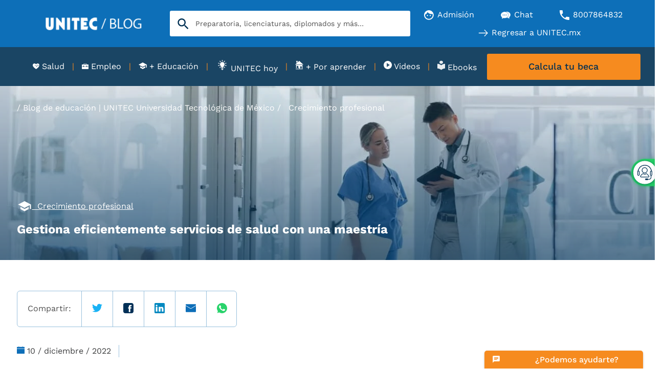

--- FILE ---
content_type: text/html; charset=UTF-8
request_url: https://blogs.unitec.mx/vida-universitaria/crecimiento-profesional/razones-estudiar-maestria-direccion-organizaciones-salud/
body_size: 72178
content:
<!doctype html><html lang="es"><head>
    <meta charset="utf-8">
    
    
     
    
     
    
    
    
    
      
         <title>Gestiona eficientemente servicios de salud con una maestría</title>
           
      
       
    
     
    
    <link rel="shortcut icon" href="https://blogs.unitec.mx/hubfs/01.UNITEC/assets/favicon.png">
    <link rel="dns-prefetch" href="https://www.googletagmanager.com">
    <link rel="dns-prefetch" href="https://www.clarity.ms">
    <link rel="dns-prefetch" href="https://apps.mypurecloud.com">
    <link rel="preconnect" href="https://www.googletagmanager.com">
    <link rel="preconnect" href="https://www.google.com">
    <link rel="preconnect" href="https://apps.cac1.pure.cloud">
    <link rel="preconnect" href="https://js.hs-analytics.net">
    <link rel="preconnect" href="https://js.hsleadflows.net">
    <link rel="preconnect" href="https://cdn2.hubspot.net">
    <link rel="preconnect" href="https://app.hubspot.com">
    <link rel="preconnect" href="https://static.hsappstatic.net">
    <link rel="preconnect" href="https://cdn.jsdelivr.net">
    <link rel="preconnect" href="https://www.google-analytics.com">
    <link rel="preconnect" href="https://googleads.g.doubleclick.net">
    <link rel="preload" as="font" href="https://blogs.unitec.mx/hubfs/01.UNITEC/assets/fonts/WorkSans-Regular.ttf" crossorigin>
    <link rel="preload" as="font" href="https://blogs.unitec.mx/hubfs/01.UNITEC/assets/fonts/WorkSans-Medium.ttf" crossorigin>
    <link rel="preload" as="font" href="https://blogs.unitec.mx/hubfs/01.UNITEC/assets/fonts/WorkSans-Bold.ttf" crossorigin>
    <meta name="description" content="Por qué una maestría en Dirección de Organizaciones de la Salud en UNITEC te ayudará a mejorar la calidad y eficiencia de los servicios hospitalarios. ">  
    <meta name="facebook-domain-verification" content="luhj10ptkbp8bhfa46iresnv74pxcw">
    
    
    
    
     
    
    <meta property="og:locale" content="es">
    <meta property="og:site_name" content="Universidad UNITEC">
  
      
    <meta property="og:image" content="https://blogs.unitec.mx/hubfs/d%C3%B3nde%20estudiar%20una%20maestr%C3%ADa%20en%20Direcci%C3%B3n%20de%20Organizaciones%20de%20Salud.jpg">
    
      
    <meta name="twitter:site" content="https://blogs.unitec.mx/vida-universitaria/crecimiento-profesional/razones-estudiar-maestria-direccion-organizaciones-salud/">
    
    
    
    
    
    
    <script type="application/ld+json">
          {
            "@context":"https:\/\/schema.org",
            "@type":"WebSite",
            "@id":"#website",
            "url":"https:\/\/www.blogs.unitec.mx\/",
            "name":"Universidad UNITEC",
            "potentialAction":{
              "@type":"SearchAction",
              "target":"https:\/\/www.blogs.unitec.mx\/?s={search_term_string}",
              "query-input":"required name=search_term_string"
            }
          }
        </script>
      
 
      
      
    
      <script type="application/ld+json">
        {
          "@context": "http:\/\/schema.org",
          "@type": "CollegeOrUniversity",
          
            "address": {
            "@type": "PostalAddress",
            "addressLocality": "Naucalpan de Juárez",
            "addressRegion": "Estado de México",
            "postalCode": "53398",
            "streetAddress": "Avenida Parque Chapultepec No. 56, Piso 1"
            },
                     
          "contactPoint": [
            {
              "@type": "ContactPoint",
              "areaServed": "ES",
              "availableLanguage": {
                "@type": "Language",
                "alternateName": [
                  "es"
                ],
                "name": [
                  "Spanish"
                ]
              },
              "contactType": "customer support",
              "email": "informes@mail.unitec.mx",
              "telephone": "800 786 4832"
            }
          ],
          "description": "En la Universidad Tecnológica de México contamos con 3 modalidades de estudio, así como más de 100 programas académicos, 11 Campus con instalaciones de vanguardia y 1 en línea. Además apoyamos el desempeño escolar con becas académicas de primer ingreso y financiamientos escolares. ¡Estudia tu preparatoria, licenciatura, ingeniería, diplomado o maestría en la UNITEC!",
          "email": "informes@mail.unitec.mx",
          "founder": "Ignacio Guerra Pellegaud",
          "foundingDate": "1966",
          "foundingLocation": {
            "@type": "PLACE",
            "name": "Ciudad de México"
          },
          "name": "UNITEC Universidad Tecnológica de México",
          "logo": "https:\/\/www.unitec.mx\/content\/dam\/unitec\/iconos\/logo\u002Dunitec.png",
          "numberOfEmployees": "1000",
          "sameAs": [
            "https:\/\/www.facebook.com\/unitec\/","https:\/\/twitter.com\/unitecmx","https:\/\/www.youtube.com\/user\/unitecmex"
          ],
          "telephone": "800 786 4832",
          "url": "https:\/\/www.blogs.unitec.mx\/"
        }
      </script> 
      
    <meta name="viewport" content="width=device-width, initial-scale=1">

    
    <meta property="og:description" content="Por qué una maestría en Dirección de Organizaciones de la Salud en UNITEC te ayudará a mejorar la calidad y eficiencia de los servicios hospitalarios. ">
    <meta property="og:title" content="Gestiona eficientemente servicios de salud con una maestría">
    <meta name="twitter:description" content="Por qué una maestría en Dirección de Organizaciones de la Salud en UNITEC te ayudará a mejorar la calidad y eficiencia de los servicios hospitalarios. ">
    <meta name="twitter:title" content="Gestiona eficientemente servicios de salud con una maestría">

    

    
  
  <style>
    .top_bar_search{text-align:center;position:relative}.top_bar_search .hs-search-field--inner{display:inline-block;margin:0 auto}.top_bar_search .hs-search-field--inner form{position:relative}.top_bar_search .hs-search-field--inner input.hs-search-field--input[type=text]{margin-top:0;border-radius:3px;background-color:#fff;font-size:14px;height:50px;padding:0 40px 0 50px;width:470px!important;max-width:100%!important;-webkit-box-sizing:inherit;box-sizing:inherit;border:0;background-image:url([data-uri]);background-repeat:no-repeat;background-position:15px 50%;background-size:22px;outline:0;margin-bottom:0}.top_bar_search .hs-search-field__suggestions{position:absolute;top:100%;margin:0;z-index:100}.hide-search-bar{display:none!important}.hs-search-field .button-microphone{-webkit-appearance:none;-moz-appearance:none;appearance:none;border-radius:50%;-webkit-box-shadow:0 1px 4px 0 rgb(0 48 87 / 29%);box-shadow:0 1px 4px 0 rgb(0 48 87 / 29%);right:15px;width:35px;height:35px;background:0 0;border:none;cursor:pointer;margin:0;padding:0;position:absolute;top:50%;-webkit-transform:translateY(-50%);-ms-transform:translateY(-50%);transform:translateY(-50%);background-image:url([data-uri]);background-position:center;background-repeat:no-repeat;background-size:15px}.top_bar_search .hs-search-field__suggestions{margin:0;width:100%;max-width:470px;left:50%;-webkit-transform:translateX(-50%);-ms-transform:translateX(-50%);transform:translateX(-50%);margin:0 auto;background:var(--light-color);padding:20px 10px;max-height:200px;text-align:left;overflow:auto;display:none}.top_bar_search.hs-search-field--open .hs-search-field__suggestions{display:block}.hs-search-field__suggestions li a{text-decoration:none}.top_bar_search.hs-search-field--open .hs-search-field--inner form input.hs-search-field--input[type=text]{border-radius:3px 3px 0 0}@keyframes taadaa{0%{opacity:0}100%{opacity:1}}.button-microphone.start{animation:taadaa 1.5s infinite}@media only screen and (max-width:1140px){.top_bar_search .hs-search-field--inner form{display:inline-block;width:50%;max-width:100%;margin:0 auto}.top_bar_search .hs-search-field--inner form input.hs-search-field--input[type=text]{width:100%!important}.top_bar_search .hs-search-field__suggestions{position:relative;max-width:90%;margin:0}header .hs-search-field.top_bar_search{padding-bottom: 8px;}}@media only screen and (max-width:767px){.top_bar_search .hs-search-field--inner input.hs-search-field--input[type=text]{width:100%!important;max-width:100%!important;padding:0 55px 0 50px}.top_bar_search .hs-search-field--inner form,.top_bar_search .hs-search-field__suggestions{width:90%}}
    
  </style>
  



  <style>
    .menu-repeater .items {
    list-style: none;
    margin: 0;
    padding: 0
}

.menu-repeater .item {
    margin: 0
}

.menu-repeater .d--flex .item {
    margin-left: 24px;
    margin-right: 24px;
    -webkit-box-flex: 1;
    -ms-flex-positive: 1;
    flex-grow: 1;
    text-align: center
}

.menu-repeater .d--flex .item.has-separator {
    position: relative
}

.menu-repeater .d--flex .item.has-separator:after {
    content: "";
    height: 40px;
    right: 0;
    top: 0;
    position: absolute;
    display: inline-block;
    border-right: 1px solid rgba(13, 110, 184, .2)
}

.menu-repeater .d--flex .item.has-separator:last-child:after {
    display: none
}

.menu-repeater .d--flex .item:first {
    margin-left: 0
}

.menu-repeater .d--flex .item:last-child {
    margin-right: 0
}

.menu-repeater .items .item-link {
    text-decoration: none;
    padding: 6px 0;
    display: inline-block
}

.menu-repeater .items .item-link .hs_cos_wrapper_type_icon {
    display: inline-block
}

.menu-repeater .items .item-link>span {
    display: block
}

.menu-repeater .items .item-link>span.description {
    font-size: 10px;
    color: var(--custom-b)
}

.menu-repeater .items .item-link .text-icon span {
    display: inline-block;
    vertical-align: middle;
    padding: 0 2px
}

.menu-repeater .items .item-link img,
.menu-repeater .items .item-link svg {
    width: 19px;
    height: 19px;
    display: inline-block;
    vertical-align: middle
}

@media only screen and (max-width:567px) {
    .menu-repeater .d--flex .item {
        margin-left: 0;
        margin-right: 0;
        -webkit-box-flex: 0;
        -ms-flex: 0 0 100%;
        flex: 0 0 100%
    }

    .menu-repeater .d--flex .item.has-separator:after {
        display: none
    }
}

@media only screen and (max-width: 767px){
    header .header-top-bar{
        margin-top: -14px;
    }
}
    
  </style>



  
    <style>
      .cmp-botonera__boton-contenedor {
    display: -webkit-box;
    display: -ms-flexbox;
    display: flex;
    -webkit-box-pack: start;
    -ms-flex-pack: start;
    justify-content: flex-start;
    position: absolute;
    right: 0;
    top: 50%;
    -webkit-transform: translate(-46px, -50%);
    -ms-transform: translate(-46px, -50%);
    transform: translate(-46px, -50%);
    -webkit-transition: .3s cubic-bezier(0, 0, .2, 1);
    -webkit-transition: .3scubic-bezier(0, 0, .2, 1);
    -o-transition: .3scubic-bezier(0, 0, .2, 1);
    transition: .3scubic-bezier(0, 0, .2, 1);
    width: 100%
}

.cmp-botonera__boton .cmp-botonera__icono {
    -webkit-box-align: center;
    -ms-flex-align: center;
    align-items: center;
    background-color: #fff;
    border-radius: 75pt;
    -webkit-box-shadow: 0 1px 6px 0 rgb(0 48 83 / 60%);
    box-shadow: 0 1px 6px 0 rgb(0 48 83 / 60%);
    display: -webkit-box;
    display: -ms-flexbox;
    display: flex;
    height: 36px;
    -webkit-box-pack: center;
    -ms-flex-pack: center;
    justify-content: center;
    margin-right: 0;
    opacity: 1;
    padding: 6px;
    width: 36px;
    -webkit-transition: .3s cubic-bezier(0, 0, .2, 1);
    -o-transition: .3s cubic-bezier(0, 0, .2, 1);
    transition: .3s cubic-bezier(0, 0, .2, 1)
}

.cmp-botonera__boton {
    -webkit-appearance: none;
    -moz-appearance: none;
    appearance: none;
    background-color: #25d366;
    border: 0;
    border-bottom-left-radius: 75pt;
    border-top-left-radius: 75pt;
    -webkit-box-shadow: 0 1px 6px 0 rgb(37 211 102 / 60%);
    box-shadow: 0 1px 6px 0 rgb(37 211 102 / 60%);
    cursor: pointer;
    height: 42px;
    padding: 3px 7px 3px 3px;
    width: 46px
}

@media (max-width:767px) {
    .cmp-botonera__boton-contenedor {
        right: 12px
    }
}
@media (max-width: 767px) {
  a#openChat.seccion-m.cta_link.cmp-botonera__link.separador {
    display: none !important;
  }
}

.cmp-botonera__boton .cmp-botonera__icono {
    height: 45px;
    padding: 8px;
    width: 45px
}

.cmp-botonera__boton .cmp-botonera__icono img {
    max-height: 35px
}

.cmp-botonera__boton {
    height: 53px;
    padding: 4px 8px 4px 4px;
    width: 58px
}

.cmp-botonera__boton .cmp-botonera__icono img {
    display: block;
    max-height: 24px
}

.cmp-botonera__icono img {
    max-height: 100%;
    max-width: 100%
}

.cmp-botonera.open .cmp-botonera__links-contenedor {
    -webkit-transform: translateX(-100%);
    -ms-transform: translateX(-100%);
    transform: translateX(-100%)
}

.cmp-botonera__links-contenedor {
    background-color: #fff;
    border-bottom-left-radius: 8px;
    border-top-left-radius: 8px;
    -webkit-box-shadow: 0 1px 6px 0 rgb(0 0 0 / 10%);
    box-shadow: 0 1px 6px 0 rgb(0 0 0 / 10%);
    padding: 20px 20px 10px 20px;
    position: relative;
    z-index: 2;
}

@media (max-width:767px) {
    .cmp-botonera{
        left: 0;
    }

    .margin-adjusted {
        margin-bottom: 35px;
    }     
    
    .cmp-botonera__boton-contenedor{
        display: none;
    }
    .cmp-botonera.open .cmp-botonera__boton-contenedor {
        -webkit-transform: translate(calc(-100% - 44px), -50%);
        -ms-transform: translate(calc(-100% - 44px), -50%);
        transform: translate(calc(-100% - 44px), -50%)
    }

    .cmp-botonera__link{
        opacity: 1;
        padding: 0px 5px 0px 5px;
        border-right: 1px solid #fff;
        margin-top: 10px;
        margin-bottom: 10px !important;
    }

    .cmp-botonera__link:last-child{
        border-right: 0;
    }

    .cmp-botonera__links-contenedor{
        display: flex;
        background-color: #0d6fb8;
        border-bottom-left-radius: 0px;
        border-top-left-radius: 0px;
        padding: 0px;
        margin-right: 30px;
        width: 100%;
    }

    .cmp-botonera__texto{
        color: #fff !important;
        font-size: 12px !important;
        margin-top: 5px !important;
        width: 100%;
    }

    .cta_link { 
        display: flex;
        flex-direction: column;
        align-items: center;
        text-align: center;
        color: #fff; 
        text-decoration: none;
    }

    .cmp-botonera__icono {
        margin-right: 0px !important;
        display: flex !important;
        justify-content: center;
        align-items: center;
        opacity: 1;
    }

    div.botonera-m.cmp-botonera__links-contenedor a#openInfo span.cmp-botonera__icono img.icon-mob {
        width: 35px;
        height: 30px;
    }

    div.botonera-m.cmp-botonera__links-contenedor a#openChat span.cmp-botonera__icono img.icon-mob {
        width: 35px;
        height: 30px;
    }

    .icon-mob{
        display: block !important;
        max-width: 100px !important;
        max-height: 100px !important;
        width:35px;
        height: auto;
    }

    .icon-mob-beca {
        display: block !important;
        max-width: 50px !important;
        max-height: 50px !important;
        width: 25px;
        height: auto;
    }

    .icon-desk{
        display: none;
    }

    .cmp-botonera .cmp-botonera__boton-contenedor {
        -webkit-transform: translate(calc(-100% - 58px), -50%);
        -ms-transform: translate(calc(-100% - 58px), -50%);
        transform: translate(calc(-100% - 58px), -50%)
    }

    .cmp-botonera .cmp-botonera__boton-contenedor {
        -webkit-transform: translate(calc(-100% - 58px), -50%);
        -ms-transform: translate(calc(-100% - 58px), -50%);
        transform: translate(calc(-100% - 58px), -50%)
    }

    .cmp-botonera .cmp-botonera__links-contenedor {
        -webkit-transform: translateX(-100%);
        -ms-transform: translateX(-100%);
        transform: translateX(-100%)
    }
    
    .cmp-botonera .cmp-botonera__icono, .cmp-botonera .cmp-botonera__link {
        opacity: 1;
    }

    .cmp-botonera__link {
        margin-bottom: 20px;
    }
}

@media (min-width:768px) {
    

    .cmp-botonera.open .cmp-botonera__boton-contenedor {
        -webkit-transform: translate(calc(-100% - 58px), -50%);
        -ms-transform: translate(calc(-100% - 58px), -50%);
        transform: translate(calc(-100% - 58px), -50%)
    }

    .cmp-botonera.open .cmp-botonera__boton-contenedor {
        -webkit-transform: translate(calc(-100% - 58px), -50%);
        -ms-transform: translate(calc(-100% - 58px), -50%);
        transform: translate(calc(-100% - 58px), -50%)
    }

    .cmp-botonera.open .cmp-botonera__links-contenedor {
        -webkit-transform: translateX(-100%);
        -ms-transform: translateX(-100%);
        transform: translateX(-100%)
    }
    
    .cmp-botonera.open .cmp-botonera__icono, .cmp-botonera.open .cmp-botonera__link {
        opacity: 1;
    }

    .cmp-botonera__icono {
        height: 20px;
    }

    .icon-mob{
        display: none !important;
    }
}

.cmp-botonera__link {
    font-family: Gotham HTF;
    font-weight: 500;
    -webkit-box-align: center;
    -ms-flex-align: center;
    align-items: center;
    display: -webkit-box;
    display: -ms-flexbox;
    display: flex;
    margin-bottom: 0px;
    opacity: 0;
    text-decoration: none;
    width: 100%
}

.cmp-botonera__icono {
    display: block;
    height: 35px;
    margin-right: 21px;
    opacity: 0;
    -webkit-transition: .3s cubic-bezier(0, 0, .2, 1);
    -o-transition: .3s cubic-bezier(0, 0, .2, 1);
    transition: .3s cubic-bezier(0, 0, .2, 1);
    width: 20px
}

.cmp-botonera__icono:nth-child(3) {
  margin-top: -10px !important;
  margin-left: -5px !important;
  margin-right: 25px !important;
  width:25px !important;
}

div.botonera-m.cmp-botonera__links-contenedor a.seccion-m.cta_link.cmp-botonera__link.separador:nth-child(3) span.cmp-botonera__icono svg.icon-desk {
    width: 24px;
    height: 24px;
    margin-left: -2px;
    margin-top: -4px;
}

.cmp-botonera__icono img {
    max-height: 100%;
    max-width: 100%
}

.cmp-botonera.open .cmp-botonera__icono,
.cmp-botonera.open .cmp-botonera__link {
    opacity: 1
}

.cmp-botonera__texto {
    color: var(--primary-color);
    font-weight: 600;
    margin-top: -15px;
}
/*CUSTOM TRIGGER*/
.container-customTrigger {
    position: fixed;
    bottom: 0;
    width: 100%;
    z-index: 1050; 
    background: #fff;
    border-radius: 5px 5px 0 0;
    color: #757575;
}
  .titulo-customTrigger{
  background-color: #f68b1f;
    border: 0;
    border-bottom: 1px;
    border-radius: 5px 5px 0 0;
    clear: both;
    padding: 2px 5px;
  }
  .titulo-customTrigger H2, .titulo-customTrigger span {
  color: #fff;
  display: inline-block;
  font-size: 18px;
  font-weight: 450;
  margin-left: -4%;
  text-align: center;
  width: 100%;
  margin: 0 0 0 8px;
}
.cerrar-customTrigger{
    position: absolute;
    top: 5px;
    right: 15px;
    text-decoration: none;
    font-weight: 800;
    color: white;
    width: 25px;
    text-align: center;
}
.body-customTrigger{
font-size: 15px;
line-height: 24px;
padding-bottom: 6px;
padding: 10px 15px 0;
    overflow: auto;
    clear: both;
    position: relative;
}
.container-botones-customTrigger{
padding: 15px!important;
font-size: .75em;
line-height: 1em;
position: relative;
    float: left;
    width: 100%;
    display:flex;
}
.opcion-customTrigger{
float:left;
display:flex;
flex-direction:column;
flex: 1 1 0;
  width: 0;
  align-items: center;
  padding: 0px 8px;
}
.p-customTrigger{
font-size: .7rem;
margin: 5px 0px;
font-weight: 600;
font-family:font-family: var(--secondary-font);
}
.link-customTrigger{
text-align: center;
text-decoration:none;
}
@media (min-width: 768px) {
  .container-customTrigger {
  width: 320px;
  right: 15px;
  z-index:1050; 
  }
}
      
    </style>
  


  
    <style id="modulo-compartir-blog">
      .share{margin-top:60px;color:var(--grey-color)}.share .social-share{display:-webkit-box;display:-ms-flexbox;display:flex;-webkit-box-align:center;-ms-flex-align:center;align-items:center;border-radius:6px;border:1px solid #9ac1dd;width:430px;height:71px;margin-bottom:35px}.share .social-share a,.share .social-share span{padding:23px 20px;border-right:1px solid #9ac1dd;height:100%}.share .social-share a:last-child,.share .social-share span:last-child{border-right:0}.share .social-share a>img{width:20px;height:20px}@media (max-width:768px){.social-share{height:50px!important;width:100%!important}.share .social-share span{font-size:14px;width:auto;text-align:center;height:100%;padding:15px 10px;width:100%;text-align:center}.share .social-share a{height:100%;padding:15px 0;width:100%;text-align:center}}
      
    </style>
  

    <style>
a.cta_button{-moz-box-sizing:content-box !important;-webkit-box-sizing:content-box !important;box-sizing:content-box !important;vertical-align:middle}.hs-breadcrumb-menu{list-style-type:none;margin:0px 0px 0px 0px;padding:0px 0px 0px 0px}.hs-breadcrumb-menu-item{float:left;padding:10px 0px 10px 10px}.hs-breadcrumb-menu-divider:before{content:'›';padding-left:10px}.hs-featured-image-link{border:0}.hs-featured-image{float:right;margin:0 0 20px 20px;max-width:50%}@media (max-width: 568px){.hs-featured-image{float:none;margin:0;width:100%;max-width:100%}}.hs-screen-reader-text{clip:rect(1px, 1px, 1px, 1px);height:1px;overflow:hidden;position:absolute !important;width:1px}
</style>

<link rel="stylesheet preload" href="https://blogs.unitec.mx/hubfs/hub_generated/template_assets/1/83340039709/1767884737016/template_blog.min.css" as="style">
<link class="hs-async-css" rel="preload" href="https://cdn.jsdelivr.net/npm/swiper@11/swiper-bundle.min.css" as="style" onload="this.onload=null;this.rel='stylesheet'">
<noscript><link rel="stylesheet" href="https://cdn.jsdelivr.net/npm/swiper@11/swiper-bundle.min.css"></noscript>
<link class="hs-async-css" rel="preload" href="https://cdn.jsdelivr.net/npm/@fancyapps/ui@5.0/dist/fancybox/fancybox.css" as="style" onload="this.onload=null;this.rel='stylesheet'" fetchpriority="low">
<noscript><link rel="stylesheet" href="https://cdn.jsdelivr.net/npm/@fancyapps/ui@5.0/dist/fancybox/fancybox.css"></noscript>
<link rel="stylesheet preload" href="https://blogs.unitec.mx/hubfs/hub_generated/template_assets/1/122421089367/1767884752915/template_icon-u.min.css" as="style" onload="this.onload=null;this.rel='stylesheet'">

		<style>
			
		</style>


	

<link rel="stylesheet" href="https://blogs.unitec.mx/hubfs/hub_generated/module_assets/1/83340039509/1743187769298/module_build_menu.min.css">

		<style>
			#hs_cos_wrapper_tob_bar_menu_icons .menu-repeater li.item a.item-link span.text-icon span {
  color:var(--light-color);
  font-weight:400;
}

#hs_cos_wrapper_tob_bar_menu_icons .menu-repeater li a svg { fill:var(--light-color); }

#hs_cos_wrapper_tob_bar_menu_icons .menu-repeater li a:hover svg { fill:var(--light-color); }

		</style>

<link rel="stylesheet" href="https://blogs.unitec.mx/hubfs/hub_generated/template_assets/1/133262994593/1767884771243/template__modulo-submenu-blog.min.css">

<style>
  @media (max-width:767px) {
  #hs_cos_wrapper_botonera_module_global .cmp-botonera {
    position:fixed;
    right:0;
    bottom:0;
    -webkit-transform:translateX(100%);
    transform:translateX(100%);
    -webkit-transition-duration:.3s;
    transition-duration:.3s;
    z-index:999;
  }
}

@media (min-width:768px) {
  #hs_cos_wrapper_botonera_module_global .cmp-botonera {
    position:fixed;
    right:0;
    top:35%;
    -webkit-transform:translateX(100%);
    transform:translateX(100%);
    -webkit-transition-duration:.3s;
    transition-duration:.3s;
    z-index:999;
  }
}

@media (max-width:767px) {
  #hs_cos_wrapper_botonera_module_global a#openChat.seccion-m.cta_link.cmp-botonera__link.separador { display:none; }
}

</style> 

<link rel="stylesheet" href="https://blogs.unitec.mx/hubfs/hub_generated/template_assets/1/98989051284/1767884754351/template__modulo-banner-blog.min.css">

<style>

   
</style>

<link rel="stylesheet" href="https://blogs.unitec.mx/hubfs/hub_generated/template_assets/1/98995778316/1767884750478/template__modulo-comparit-blog.min.css">

		<style>
      
			 
		</style>

<link rel="stylesheet" href="https://blogs.unitec.mx/hubfs/hub_generated/module_assets/1/98469378666/1743187887870/module_descarga_ebook_blog-post.min.css">
<link rel="stylesheet" href="https://blogs.unitec.mx/hubfs/hub_generated/template_assets/1/98995778454/1767884736215/template__modulo-cta-blog-post.min.css">
<link class="hs-async-css" rel="preload" href="https://blogs.unitec.mx/hubfs/hub_generated/module_assets/1/95837338685/1761174990381/module_cta-blog-post.min.css" as="style" onload="this.onload=null;this.rel='stylesheet'">
<noscript><link rel="stylesheet" href="https://blogs.unitec.mx/hubfs/hub_generated/module_assets/1/95837338685/1761174990381/module_cta-blog-post.min.css"></noscript>
<link rel="stylesheet" href="https://blogs.unitec.mx/hubfs/hub_generated/module_assets/1/166223308317/1743188364752/module_banner_cintillo_final.min.css">

<style>
  #hs_cos_wrapper_module_17146699526103 .bofu { background-color:#003053; }

#hs_cos_wrapper_module_17146699526103 .contenido * { color:white; }

#hs_cos_wrapper_module_17146699526103 .bofu input[type="submit"],
#hs_cos_wrapper_module_17146699526103 .bofu input[type="button"],
#hs_cos_wrapper_module_17146699526103 .bofu button.btn-light,
#hs_cos_wrapper_module_17146699526103 .bofu a.btn-light,
#hs_cos_wrapper_module_17146699526103 .bofu .btn-light { color:var(--light-color); }

@media (max-width:576px) {
  #hs_cos_wrapper_module_17146699526103 .contenido { margin:20px 0px; }

  #hs_cos_wrapper_module_17146699526103 .boton {
    margin-left:0px;
    width:100%;
  }
}

</style>


<style>
  @media (min-width:1140px) {
  #hs_cos_wrapper_module_166914524593311 .testimonios[data-swiper-devices="only_mobile"] .swiper-slide { width:calc(100%/4 - 10px); }
}

@media (max-width:1140px) {
  #hs_cos_wrapper_module_166914524593311 .testimonios[data-swiper-devices="only_desktop"] .swiper-slide { width:calc(100%/4 - 10px); }
}

#hs_cos_wrapper_module_166914524593311 .card__text,
#hs_cos_wrapper_module_166914524593311 .card__button { text-align:left; }

#hs_cos_wrapper_module_166914524593311 .card__image { aspect-ratio:16/9; }

#hs_cos_wrapper_module_166914524593311 .related-post {}

</style>

<link class="hs-async-css" rel="preload" href="https://blogs.unitec.mx/hubfs/hub_generated/template_assets/1/99040617063/1767884767456/template__modulo-related-blog-post.min.css" as="style" onload="this.onload=null;this.rel='stylesheet'">
<noscript><link rel="stylesheet" href="https://blogs.unitec.mx/hubfs/hub_generated/template_assets/1/99040617063/1767884767456/template__modulo-related-blog-post.min.css"></noscript>

<style>
  #hs_cos_wrapper_module_17019941925251 .quicklinks .cards__card { width:calc(100%/4 - 10px); }

#hs_cos_wrapper_module_17019941925251 .quicklinks .cards__card { background-color:#f6f6f6; }

#hs_cos_wrapper_module_17019941925251 .quicklinks .cards__card .content .h3 {
  color:var(--dark-color);
  font-weight:500;
}

#hs_cos_wrapper_module_17019941925251 .quicklinks.second_style .cards__card .content svg g { stroke:var(--dark-color); }

</style>

<link class="hs-async-css" rel="preload" href="https://blogs.unitec.mx/hubfs/hub_generated/template_assets/1/104721075353/1767884745379/template__footer.min.css" as="style" onload="this.onload=null;this.rel='stylesheet'">
<noscript><link rel="stylesheet" href="https://blogs.unitec.mx/hubfs/hub_generated/template_assets/1/104721075353/1767884745379/template__footer.min.css"></noscript>
<link rel="stylesheet preload" href="https://blogs.unitec.mx/hubfs/hub_generated/template_assets/1/188616278652/1767884739425/template_chat-inconcert.min.css" as="style" onload="this.onload=null;this.rel='stylesheet'">
<link rel="preload" as="style" href="https://48752163.fs1.hubspotusercontent-na1.net/hubfs/48752163/raw_assets/media-default-modules/master/650/js_client_assets/assets/TrackPlayAnalytics-Cm48oVxd.css">

<link rel="preload" as="style" href="https://48752163.fs1.hubspotusercontent-na1.net/hubfs/48752163/raw_assets/media-default-modules/master/650/js_client_assets/assets/Tooltip-DkS5dgLo.css">

    <script type="application/ld+json">
{
  "mainEntityOfPage" : {
    "@type" : "WebPage",
    "@id" : "https://blogs.unitec.mx/vida-universitaria/crecimiento-profesional/razones-estudiar-maestria-direccion-organizaciones-salud/"
  },
  "author" : {
    "name" : "Redacción Blog",
    "url" : "https://blogs.unitec.mx/author/redaccion-blog",
    "@type" : "Person"
  },
  "headline" : "Gestiona eficientemente servicios de salud con una maestría",
  "datePublished" : "2022-12-10T06:00:00.000Z",
  "dateModified" : "2024-07-12T00:24:51.991Z",
  "publisher" : {
    "name" : "UNIVERSIDAD DEL VALLE DE MÉXICO, S.C.",
    "logo" : {
      "url" : "https://287524.fs1.hubspotusercontent-na1.net/hubfs/287524/01.UNITEC/2023/HS/logo%20unitec.png",
      "@type" : "ImageObject"
    },
    "@type" : "Organization"
  },
  "@context" : "https://schema.org",
  "@type" : "BlogPosting",
  "image" : [ "https://287524.fs1.hubspotusercontent-na1.net/hubfs/287524/d%C3%B3nde%20estudiar%20una%20maestr%C3%ADa%20en%20Direcci%C3%B3n%20de%20Organizaciones%20de%20Salud.jpg" ]
}
</script>


    

<link rel="prefetch" href="https://24262831.hs-sites.com/hubfs/24262831/raw_assets/public/unitec-theme/json/horariosChat.json">
<!-- Google Tag Manager -->
<!--script>
  (function(w,d,s,l,i){w[l]=w[l]||[];w[l].push({'gtm.start':
new Date().getTime(),event:'gtm.js'});var f=d.getElementsByTagName(s)[0],
j=d.createElement(s),dl=l!='dataLayer'?'&l='+l:'';j.async=true;j.src=
'https://www.googletagmanager.com/gtm.js?id='+i+dl;f.parentNode.insertBefore(j,f);
})(window,document,'script','dataLayer','GTM-K6Q3JBV');</script-->
<!-- End Google Tag Manager -->
<script async src="https://www.googletagmanager.com/gtag/js?id=G-Z3HXH5HB9R"></script>
<script>
      window.dataLayer = window.dataLayer || [];
      function gtag(){dataLayer.push(arguments);}
      gtag('js', new Date());
      gtag('config', 'G-Z3HXH5HB9R');
</script>
<link rel="amphtml" href="https://blogs.unitec.mx/vida-universitaria/crecimiento-profesional/razones-estudiar-maestria-direccion-organizaciones-salud/?hs_amp=true">

<meta property="og:image" content="https://blogs.unitec.mx/hubfs/d%C3%B3nde%20estudiar%20una%20maestr%C3%ADa%20en%20Direcci%C3%B3n%20de%20Organizaciones%20de%20Salud.jpg">
<meta property="og:image:width" content="810">
<meta property="og:image:height" content="486">
<meta property="og:image:alt" content="donde estudiar Dirección de Organizaciones de Salud">
<meta name="twitter:image" content="https://blogs.unitec.mx/hubfs/d%C3%B3nde%20estudiar%20una%20maestr%C3%ADa%20en%20Direcci%C3%B3n%20de%20Organizaciones%20de%20Salud.jpg">
<meta name="twitter:image:alt" content="donde estudiar Dirección de Organizaciones de Salud">

<meta property="og:url" content="https://blogs.unitec.mx/vida-universitaria/crecimiento-profesional/razones-estudiar-maestria-direccion-organizaciones-salud/">
<meta name="twitter:card" content="summary_large_image">

<link rel="canonical" href="https://blogs.unitec.mx/vida-universitaria/crecimiento-profesional/razones-estudiar-maestria-direccion-organizaciones-salud/">

<meta property="og:type" content="article">
<link rel="alternate" type="application/rss+xml" href="https://blogs.unitec.mx/rss.xml">
<meta name="twitter:domain" content="blogs.unitec.mx">

<meta http-equiv="content-language" content="es">





 
 
    
    <!-- 1 --- Modificación KWN ------------------------------> 
    <meta name="generator" content="HubSpot"></head><body class="inicio">
<!-- 3 usages of hubdb_table_rowss over the budget of 10 per page may not be executed. Please contact a developer to reduce the number of hubdb_table_rowss used. -->
<div id="agregaNitroPack"></div>
    <script>
      console.log("Optimización GTM");
      
       function getCodigoNitroPack(stringURL, stringElement){
        var xhr = new XMLHttpRequest();
        xhr.open('GET', stringURL, true);
        xhr.responseType = 'text';
        //xhr.responseURL;
        xhr.send();
        xhr.onload = function () {
          var respuesta = xhr.response;
          var element = document.querySelector("#" + stringElement);
          //console.warn("ID: " + stringElement);
          const divFragment = document.createRange().createContextualFragment(respuesta);
          element.prepend(divFragment);
        };
      }
    </script>
    <!-- - --- ---------------- ------------------------------>
    

  <script>
    var loadAllScript = false;
    
    function openModal(selector, tipo = "Formulario") {
          
      if (selector === "#modal-whatsapp") {
        $(selector).addClass("show");
        $(selector).attr("style", "");
        $("#frm-whatsapp").attr("style", "");
        
      } else if (!loadAllScript && (selector === "#modal_frm_app" || selector === "#modal_frm_blog")) {
        document.getElementById("loadFormularioHB") != null ? document.getElementById("loadFormularioHB").style.display = "block" : '';
        // save all Promises as array
        let promises = [];
        loadScriptByClick.forEach(function(script) {
          promises.push(loadScriptNew(script));
        });
      
        Promise.all(promises)
        .then(function() {
          document.getElementById("loadFormularioHB").remove();
          loadAllScript = true;
          if (selector) {
            globalFlujo = tipo;
            var rcomp = IsMobile()
              ? JSON.parse(decodeURIComponent(getCookie("c_form_data"))).regcompleto
              : checkCookie("envioCRM");
            if (tipo == "Calculadora" && (rcomp == true || rcomp == "1")) {
              //showPromedio();
              window.location.href = "https://www.unitec.mx/calcula-tu-beca/";
              return;
            } else {
              switch (globalFlujo) {
                case "Calculadora":
                  window.location.href = "https://www.unitec.mx/calcula-tu-beca/";
                  return;
                break;
                case "Formulario":
                  window.location.href = "https://informes.unitec.mx/admision/";
                  return;
                  break;
                default:
                  jQuery("#card-blue-calc").attr(
                    "style",
                    "display: none !important"
                  );
                  jQuery("#card-blue-form").removeAttr("style");
                  jQuery("#title-calc").attr("style", "display: none !important");
                  jQuery("#title-form").removeAttr("style");
                  break;
              }
            //setCookieValuesFormularioTradicional();
            
            $(selector).modal();
            
          }
          console.warn(" muestra loading", (selector === "#modal_frm_app" || selector === "#modal_frm_blog"));
          }
        }).catch(function(script) {
          console.warn(script + ' failed to load');
        });
      }else if(selector ==='#modal_frm_taller'){
        $(selector).modal();
      } else {
        //$(selector).modal();
        window.location.href = "https://informes.unitec.mx/admision/";
      }
      console.log("Selector modal" + selector);
    }
  
    function loadScriptNew(scriptObject) {
      if ($("#" + scriptObject.id).length === 0) {
        return new Promise(function(resolve, reject) {
          let script = scriptObject.type === 'script' ? document.createElement('script') : document.createElement('link');
          script.id = scriptObject.id;
         if(scriptObject.type === 'style') {
            script.type = "text/css";
            script.rel = "stylesheet";
            script.media = "screen,print";
            script.href = scriptObject.src;
          }else{
            script.src = scriptObject.src;
            script.async = true;
          }
          script.onload = function() {
            resolve(scriptObject.src);
          };
          script.onerror = function() {
            reject(scriptObject.src);
          };
          document.body.appendChild(script);
        });
      }
    }
    
    function IsMobile() {
      var Uagent = navigator.userAgent || navigator.vendor || window.opera;
      return (
        /(android|bb\d+|meego).+mobile|avantgo|bada\/|blackberry|blazer|compal|elaine|fennec|hiptop|iemobile|ip(hone|od)|iris|kindle|lge |maemo|midp|mmp|mobile.+firefox|netfront|opera m(ob|in)i|palm( os)?|phone|p(ixi|re)\/|plucker|pocket|psp|series(4|6)0|symbian|treo|up\.(browser|link)|vodafone|wap|windows ce|xda|xiino|android|ipad|playbook|silk/i.test(
          Uagent
        ) ||
        /1207|6310|6590|3gso|4thp|50[1-6]i|770s|802s|a wa|abac|ac(er|oo|s\-)|ai(ko|rn)|al(av|ca|co)|amoi|an(ex|ny|yw)|aptu|ar(ch|go)|as(te|us)|attw|au(di|\-m|r |s )|avan|be(ck|ll|nq)|bi(lb|rd)|bl(ac|az)|br(e|v)w|bumb|bw\-(n|u)|c55\/|capi|ccwa|cdm\-|cell|chtm|cldc|cmd\-|co(mp|nd)|craw|da(it|ll|ng)|dbte|dc\-s|devi|dica|dmob|do(c|p)o|ds(12|\-d)|el(49|ai)|em(l2|ul)|er(ic|k0)|esl8|ez([4-7]0|os|wa|ze)|fetc|fly(\-|_)|g1 u|g560|gene|gf\-5|g\-mo|go(\.w|od)|gr(ad|un)|haie|hcit|hd\-(m|p|t)|hei\-|hi(pt|ta)|hp( i|ip)|hs\-c|ht(c(\-| |_|a|g|p|s|t)|tp)|hu(aw|tc)|i\-(20|go|ma)|i230|iac( |\-|\/)|ibro|idea|ig01|ikom|im1k|inno|ipaq|iris|ja(t|v)a|jbro|jemu|jigs|kddi|keji|kgt( |\/)|klon|kpt |kwc\-|kyo(c|k)|le(no|xi)|lg( g|\/(k|l|u)|50|54|\-[a-w])|libw|lynx|m1\-w|m3ga|m50\/|ma(te|ui|xo)|mc(01|21|ca)|m\-cr|me(rc|ri)|mi(o8|oa|ts)|mmef|mo(01|02|bi|de|do|t(\-| |o|v)|zz)|mt(50|p1|v )|mwbp|mywa|n10[0-2]|n20[2-3]|n30(0|2)|n50(0|2|5)|n7(0(0|1)|10)|ne((c|m)\-|on|tf|wf|wg|wt)|nok(6|i)|nzph|o2im|op(ti|wv)|oran|owg1|p800|pan(a|d|t)|pdxg|pg(13|\-([1-8]|c))|phil|pire|pl(ay|uc)|pn\-2|po(ck|rt|se)|prox|psio|pt\-g|qa\-a|qc(07|12|21|32|60|\-[2-7]|i\-)|qtek|r380|r600|raks|rim9|ro(ve|zo)|s55\/|sa(ge|ma|mm|ms|ny|va)|sc(01|h\-|oo|p\-)|sdk\/|se(c(\-|0|1)|47|mc|nd|ri)|sgh\-|shar|sie(\-|m)|sk\-0|sl(45|id)|sm(al|ar|b3|it|t5)|so(ft|ny)|sp(01|h\-|v\-|v )|sy(01|mb)|t2(18|50)|t6(00|10|18)|ta(gt|lk)|tcl\-|tdg\-|tel(i|m)|tim\-|t\-mo|to(pl|sh)|ts(70|m\-|m3|m5)|tx\-9|up(\.b|g1|si)|utst|v400|v750|veri|vi(rg|te)|vk(40|5[0-3]|\-v)|vm40|voda|vulc|vx(52|53|60|61|70|80|81|83|85|98)|w3c(\-| )|webc|whit|wi(g |nc|nw)|wmlb|wonu|x700|yas\-|your|zeto|zte\-/i.test(
          Uagent.substr(0, 4)
        )
      );
    }
  
    function getCookie(cname) {
      var name = cname + "=";
      var ca = document.cookie.split(";");
      for (var i = 0; i < ca.length; i++) {
        var c = ca[i];
        while (c.charAt(0) == " ") c = c.substring(1);
        if (c.indexOf(name) == 0) return c.substring(name.length, c.length);
      }
      return "";
    }
    function checkCookie(valor) {
      var user = getCookie(valor);
      if (user != "") {
        return true;
      } else {
        return false;
      }
    }
  
    var sha256 = function sha256(ascii) {
      function rightRotate(value, amount) {
        return (value>>>amount) | (value<<(32 - amount));
      };
      
      var mathPow = Math.pow;
      var maxWord = mathPow(2, 32);
      var lengthProperty = 'length'
      var i, j; // Used as a counter across the whole file
      var result = ''
  
      var words = [];
      var asciiBitLength = ascii[lengthProperty]*8;
      
      //* caching results is optional - remove/add slash from front of this line to toggle
      // Initial hash value: first 32 bits of the fractional parts of the square roots of the first 8 primes
      // (we actually calculate the first 64, but extra values are just ignored)
      var hash = sha256.h = sha256.h || [];
      // Round constants: first 32 bits of the fractional parts of the cube roots of the first 64 primes
      var k = sha256.k = sha256.k || [];
      var primeCounter = k[lengthProperty];
      /*/
      var hash = [], k = [];
      var primeCounter = 0;
      //*/
  
      var isComposite = {};
      for (var candidate = 2; primeCounter < 64; candidate++) {
        if (!isComposite[candidate]) {
          for (i = 0; i < 313; i += candidate) {
            isComposite[i] = candidate;
          }
          hash[primeCounter] = (mathPow(candidate, .5)*maxWord)|0;
          k[primeCounter++] = (mathPow(candidate, 1/3)*maxWord)|0;
        }
      }
      
      ascii += '\x80' // Append Ƈ' bit (plus zero padding)
      while (ascii[lengthProperty]%64 - 56) ascii += '\x00' // More zero padding
      for (i = 0; i < ascii[lengthProperty]; i++) {
        j = ascii.charCodeAt(i);
        if (j>>8) return; // ASCII check: only accept characters in range 0-255
        words[i>>2] |= j << ((3 - i)%4)*8;
      }
      words[words[lengthProperty]] = ((asciiBitLength/maxWord)|0);
      words[words[lengthProperty]] = (asciiBitLength)
      
      // process each chunk
      for (j = 0; j < words[lengthProperty];) {
        var w = words.slice(j, j += 16); // The message is expanded into 64 words as part of the iteration
        var oldHash = hash;
        // This is now the undefinedworking hash", often labelled as variables a...g
        // (we have to truncate as well, otherwise extra entries at the end accumulate
        hash = hash.slice(0, 8);
        
        for (i = 0; i < 64; i++) {
          var i2 = i + j;
          // Expand the message into 64 words
          // Used below if 
          var w15 = w[i - 15], w2 = w[i - 2];
  
          // Iterate
          var a = hash[0], e = hash[4];
          var temp1 = hash[7]
            + (rightRotate(e, 6) ^ rightRotate(e, 11) ^ rightRotate(e, 25)) // S1
            + ((e&hash[5])^((~e)&hash[6])) // ch
            + k[i]
            // Expand the message schedule if needed
            + (w[i] = (i < 16) ? w[i] : (
                w[i - 16]
                + (rightRotate(w15, 7) ^ rightRotate(w15, 18) ^ (w15>>>3)) // s0
                + w[i - 7]
                + (rightRotate(w2, 17) ^ rightRotate(w2, 19) ^ (w2>>>10)) // s1
              )|0
            );
          // This is only used once, so *could* be moved below, but it only saves 4 bytes and makes things unreadble
          var temp2 = (rightRotate(a, 2) ^ rightRotate(a, 13) ^ rightRotate(a, 22)) // S0
            + ((a&hash[1])^(a&hash[2])^(hash[1]&hash[2])); // maj
          
          hash = [(temp1 + temp2)|0].concat(hash); // We don't bother trimming off the extra ones, they're harmless as long as we're truncating when we do the slice()
          hash[4] = (hash[4] + temp1)|0;
        }
        
        for (i = 0; i < 8; i++) {
          hash[i] = (hash[i] + oldHash[i])|0;
        }
      }
      
      for (i = 0; i < 8; i++) {
        for (j = 3; j + 1; j--) {
          var b = (hash[i]>>(j*8))&255;
          result += ((b < 16) ? 0 : '') + b.toString(16);
        }
      }
      return result;
    };
  </script>
  
    
    
      
    
    <style id="t1">
      
      
      button,hr,input{overflow:visible}progress,sub,sup{vertical-align:baseline}pre,textarea{overflow:auto}*,:after,:before,legend{box-sizing:border-box}.hidden,.invisible{visibility:hidden}body,html{position:initial!important}ol,ul,ul.no-list{list-style:none}a,abbr[title]{text-decoration:underline}a,abbr,acronym,address,applet,article,aside,audio,b,big,blockquote,body,canvas,caption,center,cite,code,dd,del,details,dfn,div,dl,dt,em,embed,fieldset,figcaption,figure,footer,form,h1,h2,h3,h4,h5,h6,header,hgroup,html,i,iframe,img,ins,kbd,label,legend,li,mark,menu,nav,object,ol,output,p,pre,q,ruby,s,samp,section,small,span,strike,strong,sub,summary,sup,table,tbody,td,tfoot,th,thead,time,tr,tt,u,ul,var,video{margin:0;padding:0;border:0;font-size:100%;font:inherit;vertical-align:baseline}blockquote,p{margin:0 0 1.4rem}body,ol ol,ol ul,ul ol,ul ul,ul.no-list{margin:0}code,kbd,pre,samp{font-family:monospace,monospace;font-size:1em}.show,article,aside,details,figcaption,figure,footer,header,hgroup,main,menu,nav,section{display:block}.hidden,.hide,[hidden],template{display:none}blockquote,q{quotes:none}blockquote:after,blockquote:before,q:after,q:before{content:'';content:none}table{border-collapse:collapse;border-spacing:0}/*! normalize.css v8.0.1 | MIT License | github.com/necolas/normalize.css */html{line-height:1.15;-webkit-text-size-adjust:100%;scroll-behavior:smooth}hr{box-sizing:content-box;height:0}a{background-color:transparent;cursor:pointer}abbr[title]{border-bottom:none;text-decoration:underline dotted}b,strong{font-weight:bolder}small{font-size:80%}sub,sup{font-size:75%;line-height:0;position:relative}sub{bottom:-.25em}sup{top:-.5em}img{border-style:none}button,input,optgroup,select,textarea{font-family:inherit;font-size:100%;line-height:1.15;margin:0}button,select{text-transform:none}[type=button],[type=reset],[type=submit],button{-webkit-appearance:button}[type=button]::-moz-focus-inner,[type=reset]::-moz-focus-inner,[type=submit]::-moz-focus-inner,button::-moz-focus-inner{border-style:none;padding:0}[type=button]:-moz-focusring,[type=reset]:-moz-focusring,[type=submit]:-moz-focusring,button:-moz-focusring{outline:ButtonText dotted 1px}fieldset{padding:.35em .75em .625em}legend{color:inherit;display:table;max-width:100%;padding:0;white-space:normal}[type=checkbox],[type=radio]{box-sizing:border-box;padding:0}[type=number]::-webkit-inner-spin-button,[type=number]::-webkit-outer-spin-button{height:auto}[type=search]{-webkit-appearance:textfield;outline-offset:-2px}[type=search]::-webkit-search-decoration{-webkit-appearance:none}::-webkit-file-upload-button{-webkit-appearance:button;font:inherit}.h1,.h2,.h3,.h4,.h5,.h6,h1,h2,h3,h4,h5,h6{font-family:var(--primary-font)}summary{display:list-item}.row-fluid,.videos-slider-module.no--swiper .videos-slider-module-inner{width:100%}.clearfix:after,.clearfix:before,.container-fluid:after,.container-fluid:before,.row-fluid:after,.row-fluid:before{display:table;content:''}.clearfix:after,.container-fluid:after,.row-fluid:after{clear:both}.row-fluid [class*=span]{display:block;float:left;width:100%;min-height:1px;margin-left:2.127659574%;-webkit-box-sizing:border-box;-ms-box-sizing:border-box;box-sizing:border-box}.header .top-bar-menu .menu-repeater .item:first-child,.row-fluid [class*=span]:first-child{margin-left:0}.row-fluid .span12{width:99.99999998999999%}.row-fluid .span11{width:91.489361693%}.row-fluid .span10{width:82.97872339599999%}.row-fluid .span9{width:74.468085099%}.row-fluid .span8{width:65.95744680199999%}.row-fluid .span7{width:57.446808505%}.row-fluid .span6{width:48.93617020799999%}.row-fluid .span5{width:40.425531911%}.row-fluid .span4{width:31.914893614%}.row-fluid .span3{width:23.404255317%}.row-fluid .span2{width:14.89361702%}.row-fluid .span1{width:6.382978723%}main ol,main ul{list-style-type:disc;padding-left:40px}@media (max-width:767px){.row-fluid{width:100%}.row-fluid [class*=span]{display:block;float:none;width:auto;margin-left:0}}@media (min-width:768px) and (max-width:1139px){.row-fluid{width:100%}.row-fluid:after,.row-fluid:before{display:table;content:''}.row-fluid:after{clear:both}.row-fluid [class*=span]{display:block;float:left;width:100%;min-height:1px;margin-left:2.762430939%;-webkit-box-sizing:border-box;-ms-box-sizing:border-box;box-sizing:border-box}.row-fluid [class*=span]:first-child{margin-left:0}.row-fluid .span12{width:99.999999993%}.row-fluid .span11{width:91.436464082%}.row-fluid .span10{width:82.87292817100001%}.row-fluid .span9{width:74.30939226%}.row-fluid .span8{width:65.74585634900001%}.row-fluid .span7{width:57.182320438000005%}.row-fluid .span6{width:48.618784527%}.row-fluid .span5{width:40.055248616%}.row-fluid .span4{width:31.491712705%}.row-fluid .span3{width:22.928176794%}.row-fluid .span2{width:14.364640883%}.row-fluid .span1{width:5.801104972%}}@media (min-width:1280px){.row-fluid,.row-fluid .span12{width:100%}.row-fluid:after,.row-fluid:before{display:table;content:''}.row-fluid:after{clear:both}.row-fluid [class*=span]{display:block;float:left;width:100%;min-height:1px;margin-left:2.564102564%;-webkit-box-sizing:border-box;-ms-box-sizing:border-box;box-sizing:border-box}.row-fluid [class*=span]:first-child{margin-left:0}.row-fluid .span11{width:91.45299145300001%}.row-fluid .span10{width:82.905982906%}.row-fluid .span9{width:74.358974359%}.row-fluid .span8{width:65.81196581200001%}.row-fluid .span7{width:57.264957265%}.row-fluid .span6{width:48.717948718%}.row-fluid .span5{width:40.170940171000005%}.row-fluid .span4{width:31.623931624%}.row-fluid .span3{width:23.076923077%}.row-fluid .span2{width:14.529914530000001%}.row-fluid .span1{width:5.982905983%}}.hidden-desktop,.visible-phone,.visible-tablet{display:none!important}@media (min-width:768px) and (max-width:1139px){.hidden-desktop,.visible-tablet{display:inherit!important}.hidden-tablet,.visible-desktop{display:none!important}}.content-wrapper{margin:0 auto;padding:0 1rem}@media screen and (min-width:1380px){.content-wrapper{padding:0}}.dnd-section>.row-fluid{margin:0 auto}.dnd-section .dnd-column{padding:0 1rem}@font-face{font-family:"Work Sans";src:url(https://blogs.unitec.mx/hubfs/01.UNITEC/assets/fonts/WorkSans-Regular.ttf);font-weight:400;font-display:swap}@font-face{font-family:"Work Sans";src:url(https://blogs.unitec.mx/hubfs/01.UNITEC/assets/fonts/WorkSans-Medium.ttf);font-weight:500;font-display:swap}@font-face{font-family:"Work Sans";src:url(https://blogs.unitec.mx/hubfs/01.UNITEC/assets/fonts/WorkSans-Bold.ttf);font-weight:700;font-display:swap}:root{--primary-font:"Work Sans",sans-serif;--secondary-font:"Work Sans",sans-serif;--alternate-font:"Work Sans",sans-serif;--primary-color:#0d6fb8;--secondary-color:#f68b1f;--alternate-color:#003053;--dark-color:#000000;--grey-color:#505050;--light-color:#FFFFFF;--custom-a:#f0f0f0;--custom-b:#5a5a5a;--custom-c:#0275d8}body{line-height:1.4;overflow-wrap:break-word}html[lang^=ja] body,html[lang^=ko] body,html[lang^=zh] body{line-break:strict;overflow-wrap:normal;word-break:break-all}h1,h2,h3,h4,h5,h6,ol,ul{margin:0 0 10px}ul.no-list{padding-left:0}code{vertical-align:bottom}blockquote{border-left:2px solid;padding-left:.7rem}hr{border:none;border-bottom:1px solid #ccc}img{font-size:.583rem;word-break:normal}.text--center--desktop{text-align:center}.text--left--desktop{text-align:initial}.text--right--desktop{text-align:right}.text--justify--desktop{text-align:justify}.d--flex{display:-webkit-box;display:-ms-flexbox;display:-webkit-flex;display:flex}.d--block--desktop{display:block}.flex--wrap{-ms-flex-wrap:wrap;-webkit-flex-wrap:wrap;flex-wrap:wrap}.justify--justify--desktop{display:-webkit-box;display:-ms-flexbox;display:-webkit-flex;display:flex;-webkit-box-pack:justify;-ms-flex-pack:justify;-webkit-justify-content:space-between;justify-content:space-between}.justify--left-desktop{-webkit-box-pack:start;-ms-flex-pack:start;-webkit-justify-content:flex-start;justify-content:flex-start}.justify--center--desktop{-webkit-box-pack:center;-ms-flex-pack:center;-webkit-justify-content:center;justify-content:center}.justify--right--desktop{-webkit-box-pack:end;-ms-flex-pack:end;-webkit-justify-content:flex-end;justify-content:flex-end}.align--start--desktop{-webkit-box-align:start;-ms-flex-align:start;-webkit-align-items:flex-start;align-items:flex-start}.align--center--desktop{-webkit-box-align:center;-ms-flex-align:center;-webkit-align-items:center;align-items:center}.align--end--desktop{-webkit-box-align:end;-ms-flex-align:end;-webkit-align-items:flex-end;align-items:flex-end}@media only screen and (max-width:1024px){.text--center--tablet{text-align:center}.text--left--tablet{text-align:initial}.text--right--tablet{text-align:right}.text--justify--tablet{text-align:justify}.d--block--tablet{display:block}.justify--justify--tablet{display:-webkit-box;display:-ms-flexbox;display:-webkit-flex;display:flex;-webkit-box-pack:justify;-ms-flex-pack:justify;-webkit-justify-content:space-between;justify-content:space-between}.justify--left--tablet{-webkit-box-pack:start;-ms-flex-pack:start;-webkit-justify-content:flex-start;justify-content:flex-start}.justify--center--tablet{-webkit-box-pack:center;-ms-flex-pack:center;-webkit-justify-content:center;justify-content:center}.justify--right--tablet{-webkit-box-pack:end;-ms-flex-pack:end;-webkit-justify-content:flex-end;justify-content:flex-end}.align--start--tablet{-webkit-box-align:start;-ms-flex-align:start;-webkit-align-items:flex-start;align-items:flex-start}.align--center--tablet{-webkit-box-align:center;-ms-flex-align:center;-webkit-align-items:center;align-items:center}.align--end--tablet{-webkit-box-align:end;-ms-flex-align:end;-webkit-align-items:flex-end;align-items:flex-end}}[class*=btn-],a[class*=btn-],button.btn-primary,button[class*=btn-],form .actions,form .hs-button,form input[type=submit],input[type=button][class*=btn-],input[type=submit][class*=btn-]{-webkit-appearance:none;-moz-appearance:none;appearance:none;border:0 solid transparent;text-decoration:none;cursor:pointer;-webkit-transition:.3s linear;-o-transition:.3s linear;transition:.3s linear;position:relative;display:inline-block;text-align:center;max-width:100%;z-index:3;background-color:transparent;margin:5px 0}.content-cta [class*=btn-],.content-cta a[class*=btn-]{min-width:300px;padding:9pt 14px 14px}[class*=btn-] span,a[class*=btn-] span,button[class*=btn-] span,form .actions input[type=submit]{font-size:inherit;font-family:inherit;font-weight:inherit;line-height:inherit;letter-spacing:inherit;color:inherit}.h1,.h2,.h3,.h4,h1,h2,h3,h4{font-weight:700}[class*=btn-]:before,a[class*=btn-]:before,button[class*=btn-]:before,form .actions:before{content:"";border:1px solid transparent;border-color:inherit;border-radius:inherit;position:absolute;width:100%;height:100%;left:0;top:0;bottom:0;right:0;z-index:-1;-webkit-transition:.3s ease-in-out;-o-transition:.3s ease-in-out;transition:.3s ease-in-out}.btn-alternate,.btn-dark,.btn-secondary,[class*=btn-]:not(.btn-simple):hover span,a.btn-alternate,a.btn-dark,a.btn-secondary,a[class*=btn-]:not(.btn-simple):hover span,button.btn-alternate,button.btn-dark,button.btn-secondary,button[class*=btn-]:hover span,form .actions:hover input[type=submit],input[type=button],input[type=submit]{color:var(--light-color)}[class*=btn-]:not(.btn-simple):hover:before,a[class*=btn-]:not(.btn-simple):hover:before,button[class*=btn-]:hover:before,form .actions:hover:before{background-color:var(--alternate-color);border-color:var(--light-color)}.btn-simple:hover,a.btn-simple:hover{color:var(--primary-color)!important}.btn-outline:before,a.btn-outline:before,button.btn-outline:before{background-color:transparent;border-color:inherit}.btn-outline:hover:before,a.btn-outline:hover:before,button.btn-outline:hover:before{border-color:var(--light-color)}.btn-outline span,a.btn-outline span,button.btn-outline span{color:inherit}.icon-arrow span:after{content:"";background-repeat:no-repeat;background-position:center;background-size:17px;width:20px;height:20px;vertical-align:text-top;display:inline-block;margin-left:5px;background-image:url("data:image/svg+xml,%3Csvg xmlns='http://www.w3.org/2000/svg' width='15' height='11'%3E%3Cpath fill='%23002D51' d='M10.1.165a.514.514 0 00-.755 0 .573.573 0 000 .78l3.833 3.999H.529A.538.538 0 000 5.496c0 .308.234.56.53.56h12.648l-3.833 3.99a.584.584 0 000 .789c.211.22.552.22.756 0l4.74-4.945a.56.56 0 000-.78L10.101.165z'/%3E%3C/svg%3E")}.icon-arrow.btn-alternate span:after,.icon-arrow.btn-dark span:after,.icon-arrow:not(.btn-simple):hover span:after{background-image:url("data:image/svg+xml,%3Csvg xmlns='http://www.w3.org/2000/svg' width='15' height='11'%3E%3Cpath fill='%23ffffff' d='M10.1.165a.514.514 0 00-.755 0 .573.573 0 000 .78l3.833 3.999H.529A.538.538 0 000 5.496c0 .308.234.56.53.56h12.648l-3.833 3.99a.584.584 0 000 .789c.211.22.552.22.756 0l4.74-4.945a.56.56 0 000-.78L10.101.165z'/%3E%3C/svg%3E")}.icon-arrow.btn-simple:hover span:after{background-image:url("data:image/svg+xml,%3Csvg xmlns='http://www.w3.org/2000/svg' width='15' height='11'%3E%3Cpath fill='%230d6fb8' d='M10.1.165a.514.514 0 00-.755 0 .573.573 0 000 .78l3.833 3.999H.529A.538.538 0 000 5.496c0 .308.234.56.53.56h12.648l-3.833 3.99a.584.584 0 000 .789c.211.22.552.22.756 0l4.74-4.945a.56.56 0 000-.78L10.101.165z'/%3E%3C/svg%3E")}a.link_blank,a.link_blank:focus,a.link_blank:hover{text-decoration:none}.btn-whatsapp:before,a.btn-whatsapp:before,button.btn-whatsapp:before,input[type=button],input[type=submit]{background-color:#25d366}.btn-whatsapp,a.btn-whatsapp,button.btn-whatsapp,input[type=button],input[type=submit]{color:#fff}.btn-whatsapp span:before,a.btn-whatsapp span:before,button.btn-whatsapp span:before{content:"\e9af";font-family:icon-u!important;margin-right:10px;vertical-align:middle}@media (max-width:768px){[class*=btn-],a[class*=btn-],button.btn-primary,button[class*=btn-],form .actions,form .hs-button,form input[type=submit],input[type=button][class*=btn-],input[type=submit][class*=btn-]{width:100%;padding:14px 10px!important}header [class*=-cta-mobile] a{padding:10px 5px!important}.justDesk{display:none!important}}@media (max-width:360px){.content-cta [class*=btn-],.content-cta a[class*=btn-]{max-width:100%;min-width:initial;width:100%}}form input[type=email],form input[type=file],form input[type=number],form input[type=password],form input[type=tel],form input[type=text],form select,form textarea{border-style:solid;width:100%;padding-bottom:.6rem;background-color:#fff;border-width:0 0 1px}fieldset .hs-form-field{margin-top:24px}fieldset.form-columns-1 .hs-input{width:100%!important}label{padding-left:8px}.hs-error-msg{color:#c00}.cards__card{background-color:rgba(154,193,221,.2)!important}.card--default{border-radius:6px;border:1px solid rgb(154 193 221);overflow:hidden}.card--shadow{-webkit-box-shadow:0 0 0 0 #b0d3eb;box-shadow:0 0 0 0 #b0d3eb;-webkit-transition:.3s;-o-transition:.3s;transition:.3s}.card--shadow:hover{-webkit-box-shadow:0 0 8px 0 #b0d3eb;box-shadow:0 0 8px 0 #b0d3eb;-webkit-transform:translateY(-8px);-ms-transform:translateY(-8px);transform:translateY(-8px);-webkit-transition:.3s;-o-transition:.3s;transition:.3s}@media (max-width:560px){.card--shadow:hover{-webkit-box-shadow:none;box-shadow:none;-webkit-transform:none;-ms-transform:none;transform:none;-webkit-transition:none;-o-transition:none;transition:none}}img.lazy{opacity:0}header .header-top-bar{padding:.7pc 20px}header .header-top-bar .header-top-bar-inner{-webkit-box-pack:justify;-ms-flex-pack:justify;-webkit-justify-content:space-between;justify-content:space-between;-webkit-box-align:center;-ms-flex-align:center;-webkit-align-items:center;align-items:center}header .top-bar-logo{-webkit-box-flex:0;-ms-flex:0 0 188px;-webkit-flex:0 0 188px;flex:0 0 188px;text-align:center;max-width:188px}header .top-bar-logo img{width:100%!important;vertical-align:middle;height:auto}header .top-bar-search{-webkit-box-flex:1;-ms-flex:0 1 500px;-webkit-flex:0 1 500px;flex:0 1 500px}header .top-bar-search .menu_search_buttons{text-align:right;padding-right:20px}header .top-bar-search .menu_search_buttons button{width:18px;height:18px;-webkit-appearance:none;-moz-appearance:none;appearance:none;border:0;outline:0;background-position:center;background-repeat:no-repeat;background-size:contain;background-color:transparent;vertical-align:middle}header .top-bar-search .menu_search_buttons button.headerBtnSearch{background-image:url([data-uri]);margin-right:10px;position:relative}header .top-bar-search .menu_search_buttons button.headerBtnSearch:after{content:"";border-right:1px solid #fff;position:absolute;top:0;bottom:0;right:-10px}header .top-bar-search .menu_search_buttons button.headerBtnMenu{background-image:url([data-uri])}header .top-bar-menu{-webkit-box-flex:1;-ms-flex:1 1 auto;-webkit-flex:1 1 auto;flex:1 1 auto;max-width:415px}.header-middle-bar .header-main-menu{-webkit-box-flex:1;-ms-flex:1 0 auto;-webkit-flex:1 0 auto;flex:1 0 auto}.cards-instalaciones-modal .swiper-slide-inner,.video-slider-modal .swiper-slide-inner,header .header-middle-bar .header-middle-bar-inner{position:relative}.header-middle-bar .header-main-menu .hs_cos_wrapper_widget{height:100%}.header .top-bar-menu .menu-repeater .item{margin-right:0}#loadFormularioHB{position:fixed;width:100vw;height:100vh;top:0;left:0;display:none;overflow:hidden;z-index:99999;background:rgb(255 255 255 / 64%)}@media only screen and (min-width:1025px) and (max-width:1230px){header .top-bar-search{-webkit-box-flex:0;-ms-flex:0 0 350px;-webkit-flex:0 0 350px;flex:0 0 350px}.hs-search-field .hs-search-field--inner form input.hs-search-field--input[type=text]{width:350px!important;padding-right:60px}}@media only screen and (max-width:460px){.header .top-bar-menu{max-width:100%}}@media only screen and (min-width:400px) and (max-width:440px){header .header-middle-bar{top:52px!important}}@media only screen and (max-width:1140px){header{position:relative;overflow:hidden}body.openMenu header{overflow:visible}.openMenu .header .top-bar-menu,header .header-top-bar,header .header-top-bar .header-top-bar-inner.content-wrapper{padding:0}header .header-middle-bar{width:100vw;position:fixed;right:-100%;-webkit-transition:.3s ease-in-out;transition:.3s ease-in-out;height:calc(100vh - 122px);background-color:transparent;top:70px}header .header-middle-bar .header-middle-bar-inner{width:400px;max-width:100%;background-color:var(--light-color);overflow-y:auto;margin:0 0 0 auto;height:100%}.hs-content-name-unitec-calcula-tu-beca header .header-middle-bar,.hs-content-name-unitec-calculadora-de-beca-nueva header .header-middle-bar{top:66px}body.openMenu header .header-middle-bar{right:0}header .header-middle-bar .content-wrapper{max-width:100%;padding:0}.header-middle-bar .header-main-menu{-webkit-box-flex:0;-ms-flex:0 0 100%;-webkit-flex:0 0 100%;flex:0 0 100%}.header .top-bar-menu{-webkit-box-ordinal-group:2;-ms-flex-order:1;-webkit-order:1;order:1;-webkit-box-flex:0;-ms-flex:0 0 100%;-webkit-flex:0 0 100%;flex:0 0 100%;padding:7px 0;background-color:var(--light-color)}.header .top-bar-menu .menu-repeater .items .item-link,header .hs-search-field .hs-search-field--inner{width:100%}.header .top-bar-menu .menu-repeater .items .item-link span.item-text{color:var(--alternate-color)!important;font-size:12px}.header .top-bar-menu .menu-repeater .items .item-link span .visible-tablet{display:inline-block!important}.header .top-bar-menu .menu-repeater .items .item{border-right:2px solid var(--alternate-color)}.header .top-bar-menu .menu-repeater .items .item:last-child{border-right:0}header .top-bar-menu .menu-repeater .d--flex .item{-webkit-box-flex:0;-ms-flex:1 1 auto;-webkit-flex:1 1 auto;flex:1 1 auto;min-width:calc(100% / 4);margin-left:0;margin-right:0}header .top-bar-logo{-webkit-box-ordinal-group:3;-ms-flex-order:2;-webkit-order:2;order:2;-webkit-box-flex:0;-ms-flex:0 0 115px;-webkit-flex:0 0 115px;flex:0 0 115px}header [class*="-cta-mobile"]{-webkit-box-ordinal-group:3;-ms-flex-order:2;-webkit-order:2;order:2;-webkit-box-flex:0;-ms-flex:0 0 125px;-webkit-flex:0 0 125px;flex:0 0 125px;-webkit-box-pack:center;-ms-flex-pack:center;-webkit-justify-content:center;justify-content:center}header .content-cta[class*="-cta-alumnos-mobile"],header .content-cta[class*="-cta-mobile"]{padding-top:8px;padding-bottom:8px}header .top-bar-cta-mobile a[class*=btn-]{font-size:14px;width:auto;min-width:90px;padding:10px}header .top-bar-search{-webkit-box-ordinal-group:4;-ms-flex-order:3;-webkit-order:3;order:3;-webkit-box-flex:0;-ms-flex:0 0 100px;-webkit-flex:0 0 100px;flex:0 0 100px}header .top-bar-search #hs_cos_wrapper_top_bar_search{position:fixed;left:0;width:100vw;max-width:100vw;z-index:1000;display:none;height:300px;top:114px}header .hs-search-field.top_bar_search{padding-top:8px;background-color:#003053}.pagina-blogs header .hs-search-field.top_bar_search{padding-bottom:8px}.top_bar_search .hs-search-field--inner form{width:95%!important}.hs-content-name-unitec-calcula-tu-beca header .top-bar-search #hs_cos_wrapper_top_bar_search{top:65px}.pagina-blogs header .top-bar-search #hs_cos_wrapper_top_bar_search{top:138px}@media(max-width:515px){.pagina-blogs header .top-bar-search #hs_cos_wrapper_top_bar_search{top:114px}}header .hs-search-field .button-microphone{right:10px}header .content-cta .cta_link{min-width:auto!important;width:auto;padding:10px 5px 11px!important;font-size:14px}body.inicio.openMenu{overflow:hidden!important}}@media only screen and (min-width:768px) and (max-width:1139px){header .top-bar-menu{-webkit-box-flex:1;-webkit-flex:1 1 100%;-ms-flex:1 1 100%;flex:1 1 100%;max-width:100%}}@media only screen and (max-width:360px){header .top-bar-logo{-webkit-box-flex:0;-ms-flex:0 0 100px;-webkit-flex:0 0 100px;flex:0 0 100px}header .top-bar-search{-webkit-box-flex:0;-ms-flex:0 0 100px;-webkit-flex:0 0 72px;flex:0 0 72px}header [class*="-cta-mobile"]{padding-left:5px!important;-webkit-box-flex:0;-ms-flex:0 0 115px!important;-webkit-flex:0 0 123px!important;flex:0 0 123px!important}header .content-cta[class*="-cta-alumnos-mobile"],header .content-cta[class*="-cta-mobile"]{padding-top:0;padding-bottom:0}}.swiper-fade .swiper-slide{background-color:#fff}.swiper-container.margin-bottom-50{margin-bottom:50px}.next-50.swiper-button-next{right:-50px}.prev-50.swiper-button-prev{left:-50px}.theme-navigation .swiper-button-next,.theme-navigation .swiper-button-prev{width:37px;height:37px;display:-webkit-box;display:-ms-flexbox;display:flex;-webkit-box-align:center;-ms-flex-align:center;align-items:center;-webkit-box-pack:center;-ms-flex-pack:center;justify-content:center;outline:0}.theme-navigation .swiper-button-next:after,.theme-navigation .swiper-button-prev:after{font-size:17px}.theme-navigation .swiper-button-next.circle,.theme-navigation .swiper-button-prev.circle{border-radius:50%;overflow:hidden;-webkit-box-shadow:0 2px 7px 0 rgb(0 48 83 / 12%);box-shadow:0 2px 7px 0 rgb(0 48 83 / 12%);background-color:#fff}.theme-navigation .swiper-button-next.around,.theme-navigation .swiper-button-prev.around{border-radius:10px;overflow:hidden;-webkit-box-shadow:0 2px 7px 0 rgb(0 48 83 / 12%);box-shadow:0 2px 7px 0 rgb(0 48 83 / 12%)}.theme-pagination.swiper-pagination.swiper-pagination-horizontal{margin:0 auto;padding:0 20px;max-width:570px;bottom:0;display:-webkit-box!important;display:-ms-flexbox!important;display:flex!important;-webkit-box-pack:center;-ms-flex-pack:center;justify-content:center;width:100%;position:absolute;left:50%;-webkit-transform:translate(-50%);-ms-transform:translate(-50%);transform:translate(-50%)}.theme-pagination.bottom-50.swiper-pagination.swiper-pagination-horizontal{bottom:-50px}.theme-pagination.swiper-pagination .swiper-pagination-bullet{background-color:#003053;opacity:.1;height:6px;-webkit-box-flex:1;-ms-flex-positive:1;flex-grow:1;border-radius:0;-webkit-transition:.5s;-o-transition:.5s;transition:.5s;margin:0 4px}.theme-pagination.swiper-pagination .swiper-pagination-bullet.swiper-pagination-bullet-active{background-color:#003053;opacity:1}.swiper-autoheight .swiper-wrapper{height:100%!important}.videos-slider-module.no--swiper .swiper-wrapper{-ms-flex-wrap:wrap;flex-wrap:wrap;margin-left:-10px;margin-right:-10px}.videos-slider-module.no--swiper .content-img{-webkit-box-flex:0;-ms-flex:0 0 55%;flex:0 0 55%}.videos-slider-module.no--swiper .swiper-slide{margin:10px}.modal-content.fancybox-content{padding:50px;width:1070px;background-color:#ebf3f8;border:0}.fancybox-container.fancybox-is-open .fancybox-bg{background-color:#ebf3f8;opacity:1}.modal-content.fancybox-content .fancybox-close-small{background-color:var(--secondary-color);border-radius:50%;position:fixed;padding:0;height:30px;width:30px;top:20px;right:40px;opacity:.9}.content-cta .cta_link:hover svg *,.modal-content.fancybox-content .fancybox-close-small svg path{fill:#fff}.cards-instalaciones-modal,.video-slider-modal{width:800px;max-width:100%;margin:0 auto;position:relative}.cards-instalaciones-modal .swiper-container,.video-slider-modal .swiper-container{margin:0 auto;width:100%!important}.cards-instalaciones-modal .swiper-slide-inner picture,.video-slider-modal .swiper-slide-inner picture{height:100%;width:100%;display:block;position:relative}.cards-instalaciones-modal .swiper-slide-inner picture img,.video-slider-modal .swiper-slide-inner picture img{height:100%;width:100%;display:block;left:0;top:0;-o-object-fit:contain;object-fit:contain}.cards-instalaciones-modal .swiper-slide-inner .description,.video-slider-modal .swiper-slide-inner .description{position:absolute;bottom:10%;background-color:#fff;width:400px;max-width:100%;padding:16px;border-right:4px solid var(--primary-color)}.cards-instalaciones-modal .swiper-pagination.swiper-pagination-bullets,.video-slider-modal .swiper-pagination.swiper-pagination-bullets{position:absolute;left:50%;-webkit-transform:translateX(-50%);-ms-transform:translateX(-50%);transform:translateX(-50%);bottom:-30px;margin:0}.cards-instalaciones-modal .swiper-button-next,.video-slider-modal .swiper-button-next{right:-80px}.cards-instalaciones-modal .swiper-button-prev,.video-slider-modal .swiper-button-prev{left:-80px}@media only screen and (max-width:1140px){.theme-navigation .swiper-button-next,.theme-navigation .swiper-button-prev,[data-swiper-devices=all_devices] .swiper-button-next,[data-swiper-devices=all_devices] .swiper-button-prev,[data-swiper-devices=only_mobile] .swiper-button-next,[data-swiper-devices=only_mobile] .swiper-button-prev{display:none}[data-swiper-devices=only_desktop] .swiper-wrapper{display:-webkit-box;display:-ms-flexbox;display:flex;-ms-flex-wrap:wrap;flex-wrap:wrap;-webkit-box-pack:center;-ms-flex-pack:center;justify-content:center;flex-wrap:wrap}}@media only screen and (max-width:768px){.footer-row-0-padding{padding-top:0!important}}@media only screen and (max-width:576px){.modal-content.fancybox-content{padding:10px 10px 40px}.cards-instalaciones-modal .swiper-pagination.swiper-pagination-bullets,.video-slider-modal .swiper-pagination.swiper-pagination-bullets{bottom:-20px}[data-swiper-devices=only_desktop] .swiper-slide{width:100%!important;margin-bottom:20px}[data-swiper-devices=only_desktop] .swiper-container.margin-bottom-50{margin-bottom:0}footer .widget-type-cell{display:flex!important;flex-direction:column}footer .widget-type-cell .row-number-15{display:flex;flex-direction:column;order:6}footer .widget-type-cell .row-number-17{display:flex;flex-direction:column;order:5}footer .widget-type-cell .row-number-17 .row-fluid{display:flex;flex-direction:column-reverse}footer .widget-type-cell .row-number-15 .row-fluid .navigation li{flex:0 0 auto;padding-top:0;display:inline-block;padding-bottom:0}footer .widget-type-cell .row-number-15 .row-fluid .navigation li:nth-child(odd):after{content:"";display:block}footer .widget-type-cell .row-number-15 .row-fluid .navigation li a{font-size:12px!important}}@media (min-width:1140px){[data-swiper-devices=only_mobile] .swiper-wrapper{display:-webkit-box;display:-ms-flexbox;display:flex;-ms-flex-wrap:wrap;flex-wrap:wrap;-webkit-box-pack:center;-ms-flex-pack:center;justify-content:center;flex-wrap:wrap}[data-swiper-devices=all_devices] .swiper-button-next,[data-swiper-devices=all_devices] .swiper-button-prev,[data-swiper-devices=only_desktop] .swiper-button-next,[data-swiper-devices=only_desktop] .swiper-button-prev{display:-webkit-box;display:-ms-flexbox;display:flex;-webkit-box-align:center;-ms-flex-align:center;align-items:center;-webkit-box-pack:center;-ms-flex-pack:center;justify-content:center}}.dfp-banner{position:relative;overflow:hidden}.dfp-banner iframe{position:absolute;margin-top:-1px;left:0;width:100%;height:550px;border:0}.custom-richtext *{text-align:inherit!important}.content-cta .btn-alt:before,.content-cta a.btn-alt:before{border-color:var(--alternate-color)}.content-cta .cta_link.btn-outline{color:#003053!important;border:1px solid #9ac1dd;border-color:#9ac1dd!important}.content-cta .cta_link svg{position:relative;margin-left:20px;top:5px}.label-img{top:-5px;position:relative}.show-for-sr{border:0!important;clip:rect(0,0,0,0)!important;height:1px!important;overflow:hidden!important;padding:0!important;position:absolute!important;white-space:nowrap!important;width:1px!important}@media (max-width:767px){.hidden-desktop,.visible-phone{display:inherit!important}.hidden-phone,.visible-desktop{display:none!important}.dnd-section .dnd-column{padding:0}.show-for-sr--mobile{border:0!important;clip:rect(0,0,0,0)!important;height:1px!important;overflow:hidden!important;padding:0!important;position:absolute!important;white-space:nowrap!important;width:1px!important}}.primary--color{color:#0d6fb8!important}.background--primary--color{background-color:#0d6fb8!important}.secondary--color{color:#f68b1f!important}.background--secondary--color{background-color:#f68b1f!important}.alternate--color{color:#003053!important}.background--alternate--color{background-color:#003053!important}.dark--color{color:#000!important}.background--dark--color{background-color:#000!important}.grey--color{color:#505050!important}.background--grey--color{background-color:#505050!important}.campus-leon-banner .cta--area a.btn-primary,.light--color{color:#fff!important}.background--light--color{background-color:#fff!important}.custom--a{color:#f0f0f0!important}.background--custom--a{background-color:#f0f0f0!important}.custom--b{color:#5a5a5a!important}.background--custom--b{background-color:#5a5a5a!important}.custom--c{color:#0275d8!important}.background--custom--c{background-color:#0275d8!important}.h1,.h2,h1,h2{color:var(--primary-color);font-size:24px}.h3,h3{color:var(--alternate-color);font-size:20px}.h4,.h5,.h6,h4,h5,h6{font-size:16px}.h4,h4{color:#505050}.h5,h5{color:#3e3f40;font-weight:600}.h6,h6{color:var(--custom-b);font-weight:400}.p,a,body,form,form input[type=email],form input[type=file],form input[type=number],form input[type=password],form input[type=tel],form input[type=text],form select,form textarea,html,li,p,span,ul{color:var(--grey-color);font-family:var(--secondary-font);font-size:16px;font-weight:400}.jumbo{color:var(--primary-color);font-family:var(--primary-font);font-size:80px;font-weight:500}.btn-light,.btn-primary,a,a.btn-light,a.btn-primary,button.btn-light,button.btn-primary,input[type=button],input[type=submit]{color:var(--alternate-color)}.hs_cos_wrapper_type_rich_text ol li::marker,.hs_cos_wrapper_type_rich_text ul li::marker,ol li::marker,ol.brand-bullet li::marker,ul li::marker,ul.brand-bullet li::marker{color:var(--primary-color)}.hs_cos_wrapper_type_rich_text ul li::before,ul.brand-bullet li::before{font-weight:700;width:1em}.hs_cos_wrapper_type_rich_text ul li,ol li,ul li,ul.brand-bullet li{margin-bottom:10px;position:relative;color:var(--grey-color)}.content-wrapper,.dnd-section>.row-fluid{max-width:1215px}.content-wrapper--vertical-spacing,.dnd-section{padding:20px}[class*=btn-],a[class*=btn-],button[class*=btn-],form .actions,form .hs-button,input[type=button],input[type=button][class*=btn-],input[type=submit],input[type=submit][class*=btn-]{font-family:var(--primary-font);font-weight:500;font-size:18px;border-radius:3px;padding:10px 30px}[class*=btn-simple],a[class*=btn-simple]{padding:0}.actions input[type=submit],.hs-button input[type=button]{padding:0!important;border-radius:0!important;border-color:transparent!important;background-color:transparent!important}.btn-primary-white:before,.btn-primary:before,a.btn-primary-white:before,a.btn-primary:before,button.btn-primary-white:before,button.btn-primary:before,button:before,form .actions:before,input[type=button],input[type=submit]{background-color:var(--secondary-color)}.btn-secondary:before,.header-top-bar,a.btn-secondary:before,button.btn-secondary:before,input[type=button],input[type=submit]{background-color:var(--primary-color)}.btn-alternate:before,a.btn-alternate:before,button.btn-alternate:before,input[type=button],input[type=submit]{background-color:var(--alternate-color)}.btn-dark:before,a.btn-dark:before,button.btn-dark:before,input[type=button],input[type=submit]{background-color:var(--dark-color)}.btn-light:before,a.btn-light:before,button.btn-light:before,input[type=button],input[type=submit]{border-color:#9ac1dd}.fn-date-picker td.is-today .pika-button,.hs-button,button,form .actions{color:var(--primary-color)}.footer img,.footer label,.footer li,.footer p,.footer span,form label,form legend{color:var(--grey-color)},form .actions input[type=submit]:hover,form .hs-button input[type=button]:hover{-webkit-transform:none!important;-ms-transform:none!important;transform:none!important;-webkit-box-shadow:none!important;box-shadow:none!important}.submitted-message,form{font-family:var(--secondary-font)}form input[type=email],form input[type=file],form input[type=number],form input[type=password],form input[type=tel],form input[type=text],form select,form textarea{color:var(--dark-color);border-color:#ccc;border-radius:2px}form input[type=email]:focus,form input[type=file]:focus,form input[type=number]:focus,form input[type=password]:focus,form input[type=tel]:focus,form input[type=text]:focus,form select:focus,form textarea:focus{outline:0;border-color:var(--primary-color);border-radius:2px}::-webkit-input-placeholder{color:var(--grey-color)}.hs-fieldtype-date .input .hs-dateinput:before,:-moz-placeholder,:-ms-input-placeholder,::-moz-placeholder,::-webkit-input-placeholder,::placeholder{color:var(--grey-color)}.fn-date-picker td.is-selected .pika-button{background:var(--primary-color)}.fn-date-picker td .pika-button:hover{background-color:var(--primary-color)!important}body div[data-global-resource-path*=header]{position:-webkit-sticky;position:sticky;top:0;z-index:1000;-webkit-transition:.3s linear;-o-transition:.3s linear;transition:.3s linear}@media only screen and (min-width:1141px){.header-middle-bar .header-main-menu{min-height:70px}.header-middle-bar:before{z-index:-1;content:"";position:absolute;left:0;top:0;width:100%;height:100%;opacity:.9;background-color:var(--alternate-color)}}@media only screen and (max-width:767px){.d--block--mobile{display:block}.text--center--mobile{text-align:center}.text--left--mobile{text-align:initial}.text--right--mobile{text-align:right}.text--justify--mobile{text-align:justify}.justify--justify--mobile{display:-webkit-box;display:-ms-flexbox;display:-webkit-flex;display:flex;-webkit-box-pack:justify;-ms-flex-pack:justify;-webkit-justify-content:space-between;justify-content:space-between}.justify--left--mobile{-webkit-box-pack:start;-ms-flex-pack:start;-webkit-justify-content:flex-start;justify-content:flex-start}.justify--center--mobile{-webkit-box-pack:center;-ms-flex-pack:center;-webkit-justify-content:center;justify-content:center}.justify--right--mobile{-webkit-box-pack:end;-ms-flex-pack:end;-webkit-justify-content:flex-end;justify-content:flex-end}.align--start--mobile{-webkit-box-align:start;-ms-flex-align:start;-webkit-align-items:flex-start;align-items:flex-start}.align--center--mobile{-webkit-box-align:center;-ms-flex-align:center;-webkit-align-items:center;align-items:center}.align--end--mobile{-webkit-box-align:end;-ms-flex-align:end;-webkit-align-items:flex-end;align-items:flex-end}header .header-middle-bar .header-middle-bar-inner{width:280px}header .top-bar-menu{-webkit-box-flex:1;-webkit-flex:1 1 100%;-ms-flex:1 1 100%;flex:1 1 100%;max-width:100%}header .header-middle-bar{top:71px}header .top-bar-search #hs_cos_wrapper_top_bar_search{top:51px}footer .h1{font-size:16px}footer .row-fluid-wrapper.row-depth-1.row-number-12.dnd-section.footer-row-2-background-color.footer-row-2-padding.footer-row-2-vertical-alignment{padding:20px!important}footer .row-fluid-wrapper.row-depth-1.row-number-3.dnd-section.footer-row-1-padding.footer-row-1-background-color{padding-top:0!important;padding-bottom:0!important}footer .accordionMobile,footer .borderMobile{position:relative}footer .accordionMobile{margin-bottom:5px!important;margin-top:5px!important}footer .accordionMobile:before{content:"";background-image:url("data:image/svg+xml,%3Csvg xmlns='http://www.w3.org/2000/svg' width='14' height='8'%3E%3Cpath d='M6.455 7.783l-6.23-6.06a.73.73 0 010-1.054L.683.223a.782.782 0 011.083 0l5.23 5.089 5.24-5.094a.772.772 0 01.54-.218.77.77 0 01.543.218l.459.446a.73.73 0 010 1.053L7.542 7.783A.772.772 0 016.999 8a.772.772 0 01-.544-.217z' fill='%23FFF' fill-rule='evenodd'/%3E%3C/svg%3E");background-position:center;background-repeat:no-repeat;background-size:contain;width:14px;height:14px;position:absolute;right:0;top:50%;transform:translateY(-50%)}footer .borderMobile:after{content:"";border-bottom:1px solid;width:100%;left:50%;transform:translateX(-50%);bottom:0;position:absolute}}.blog-header__inner,.blog-post,.blog-related-posts{padding:60px 0}.box-shadow{-webkit-box-shadow:0 2px 5px 0 rgb(0 0 0 / 16%),0 2px 10px 0 rgb(0 0 0 / 12%);box-shadow:0 2px 5px 0 rgb(0 0 0 / 16%),0 2px 10px 0 rgb(0 0 0 / 12%)}.btn-primary-white,a.btn-primary-white,button.btn-primary-white,input[type=button],input[type=submit]{color:#fff;font-weight:400}@media (min-width:768px){.justMobile{display:none!important}}
    </style>
    
    
 
    
  
        
    <!-- Se agrega Tag Manager con NitroPack By 13-May-2024 SRP-->
     <div id="agregaScriptTagManagerH"></div> 
    
  
  
   
    <div id="loadFormularioHB"><span style="background: url(https://blogs.unitec.mx/hubfs/01.UNITEC/assets/cargando.gif) center / 100px no-repeat;width: 100px;/* background-size: contain; */height: 100px;position:absolute;left: 50%;top: 50%;margin-left: -50px;margin-top: -50px;z-index: inherit;"></span></div>
    
    <div class="todoElBody body-wrapper pagina-blogs">
      
    <div data-global-resource-path="unitec-theme/templates/partials/header-blog.html"><header class="header">
  <div class="header--inner content-wrap m-class" data-id="header">
    <div class="header-top-bar" id="headerTopBar">
      <div class="header-top-bar-inner content-wrapper d--flex flex--wrap">
        <div class="top-bar-cta-mobile hidden-desktop ">
          <div id="hs_cos_wrapper_header-cta-mobile" class="hs_cos_wrapper hs_cos_wrapper_widget hs_cos_wrapper_type_module" style="" data-hs-cos-general-type="widget" data-hs-cos-type="module">






<div id="headerctamobile" class="content-cta header-cta-mobile  m-class" data-id="button-module">
  	
			
			
			
			
			
			
			
       
  
   
			<a href="https://informes.unitec.mx/calculadora-de-beca/?utm_source=BLOG&amp;utm_medium=ORGANIC&amp;utm_campaign=BLOG_FORM" style="" class="cta_link btn-primary  " data-gtm-tr="OutboundLink" data-gtm-label="https://blogs.unitec.mx/blog-unitec" data-gtm-location="Header" data-solicitud-location="Header">
				<span>
					Calcula tu beca
				</span>
        
			</a>
    
</div>

</div>
        </div>
        <div class="top-bar-logo">
          
  



  <span id="hs_cos_wrapper_site_logo_hs_logo_widget" class="hs_cos_wrapper hs_cos_wrapper_widget hs_cos_wrapper_type_logo" style="" data-hs-cos-general-type="widget" data-hs-cos-type="logo">
    <a aria-label="Ir al inicio del sitio" href="/" id="hs-link-site_logo_hs_logo_widget">
      
      <img src="https://blogs.unitec.mx/hs-fs/hubfs/raw_assets/public/unitec-theme/images/logoBlog.png?width=188&amp;height=45&amp;name=logoBlog.png" class="hs-image-widget" style="border-width:0px;border:0px;" width="188" height="45" alt="" title="" srcset="https://blogs.unitec.mx/hs-fs/hubfs/raw_assets/public/unitec-theme/images/logoBlog.png?width=94&amp;height=23&amp;name=logoBlog.png 94w, https://blogs.unitec.mx/hs-fs/hubfs/raw_assets/public/unitec-theme/images/logoBlog.png?width=188&amp;height=45&amp;name=logoBlog.png 188w, https://blogs.unitec.mx/hs-fs/hubfs/raw_assets/public/unitec-theme/images/logoBlog.png?width=282&amp;height=68&amp;name=logoBlog.png 282w, https://blogs.unitec.mx/hs-fs/hubfs/raw_assets/public/unitec-theme/images/logoBlog.png?width=376&amp;height=90&amp;name=logoBlog.png 376w, https://blogs.unitec.mx/hs-fs/hubfs/raw_assets/public/unitec-theme/images/logoBlog.png?width=470&amp;height=113&amp;name=logoBlog.png 470w, https://blogs.unitec.mx/hs-fs/hubfs/raw_assets/public/unitec-theme/images/logoBlog.png?width=564&amp;height=135&amp;name=logoBlog.png 564w" sizes="(max-width: 188px) 100vw, 188px">
    </a>
  </span>

        </div>
        <div class="top-bar-search">
          <div id="hs_cos_wrapper_top_bar_search" class="hs_cos_wrapper hs_cos_wrapper_widget hs_cos_wrapper_type_module" style="" data-hs-cos-general-type="widget" data-hs-cos-type="module">





<div id="topbarsearch" class="hs-search-field top_bar_search"> 
    <div class="hs-search-field--inner"> 
      <form action="/hs-search-results" name="searchInputMicro">
        <input type="text" class="hs-search-field--input" name="term" autocomplete="off" aria-label="Search" placeholder="Preparatoria, licenciaturas, diplomados y más…">
        
        
          <input type="hidden" name="type" value="SITE_PAGE">
        
        
        
          <input type="hidden" name="type" value="BLOG_POST">
          <input type="hidden" name="type" value="LISTING_PAGE">
        
         
        
      </form>
    </div>
    <ul class="hs-search-field__suggestions"></ul>
</div>

</div>
          <div class="menu_search_buttons hidden-desktop">
            <button id="openSearch" class="headerBtnSearch" aria-label="Abrir Buscador"></button>
            <button id="openMenu" class="headerBtnMenu" aria-label="Abrir Menu"></button>
          </div>
        </div>
        <div class="top-bar-menu">
          <div id="hs_cos_wrapper_tob_bar_menu_icons" class="hs_cos_wrapper hs_cos_wrapper_widget hs_cos_wrapper_type_module" style="" data-hs-cos-general-type="widget" data-hs-cos-type="module">







<div id="tobbarmenuicons" class="menu-repeater tob_bar_menu_icons">
<nav class="nav-container"> 
  <ul class="items  d--flex flex--wrap position--before">
    
      
          
          
    
    
    
    
    <li class="item ">
      <a class="item-link" href="https://informes.unitec.mx/admision/?utm_source=BLOG&amp;utm_medium=ORGANIC&amp;utm_campaign=BLOG_FORM">
        <span class="text-icon">
          
                          
              <img src="https://blogs.unitec.mx/hubfs/01.UNITEC/images/alumnos-azul.svg" alt="alumnos-azul" class="justMobile" loading="lazy">
            
                          
              <img src="https://blogs.unitec.mx/hubfs/01.UNITEC/images/alumnos.svg" alt="alumnos" class="justDesk" loading="lazy">
            
            
          
          <span class="item-text">
              Admisión
          </span>
          
        </span>
        
      </a>
    </li>
    
      
          
          
    
    
    
    
    <li class="item ">
      <a class="item-link" onclick="javascript:abrirchat();" data-gtm-tr="chat" data-gtm-pos="intencion" data-gtm-etiqueta="con formulario" data-gtm-location="header">
        <span class="text-icon">
          
                          
              <img src="https://blogs.unitec.mx/hubfs/01.UNITEC/iconos/chat-azul.svg" alt="chat-azul" class="justMobile" loading="lazy">
            
                          
              <img src="https://blogs.unitec.mx/hubfs/UNITEC/Iconos/Chat_2.png" alt="Chat_2" class="justDesk" loading="lazy">
            
            
          
          <span class="item-text">
              Chat
          </span>
          
        </span>
        
      </a>
    </li>
    
      
          
          
    
    
    
    
    <li class="item ">
      <a class="item-link" href="tel:8007864832" data-gtm-tr="pushCall" data-gtm-accion="header" id="llamada">
        <span class="text-icon">
          
                          
              <img src="https://blogs.unitec.mx/hubfs/01.UNITEC/assets/llamanos-azul.svg" alt="llamanos-azul" class="justMobile" loading="lazy">
            
                          
              <img src="https://blogs.unitec.mx/hubfs/01.UNITEC/images/llamanos.svg" alt="llamanos" class="justDesk" loading="lazy">
            
            
          
          <span class="item-text">
              8007864832
          </span>
          
        </span>
        
      </a>
    </li>
    
      
          
          
    
    
    
    
    <li class="item ">
      <a class="item-link" href="https://www.unitec.mx/?utm_source=BLOG&amp;utm_medium=ORGANIC&amp;utm_campaign=BLOG_FORM">
        <span class="text-icon">
          
            
                          
              <img src="https://blogs.unitec.mx/hubfs/icono-flecha-derecha-blanca.svg" alt="icono-flecha-derecha-blanca" class="justDesk" loading="lazy">
            
                          
              <img src="https://blogs.unitec.mx/hubfs/icono-flecha-derecha-blanca.svg" alt="icono-flecha-derecha-blanca" class="justMobile" loading="lazy">
            
          
          <span class="item-text">
              Regresar a UNITEC.mx
          </span>
          
        </span>
        
      </a>
    </li>
    
  </ul>
</nav>
</div>
</div>
        </div>
      </div>
    </div>
    <div class="header-middle-bar" id="headerMiddleBar">
      <div class="header-middle-bar-inner content-wrapper d--flex flex--wrapp justify--center--desktop">
        <div class="header-main-menu">
          <div id="hs_cos_wrapper_header_main_megamenu_db" class="hs_cos_wrapper hs_cos_wrapper_widget hs_cos_wrapper_type_module" style="" data-hs-cos-general-type="widget" data-hs-cos-type="module">





<pre style="display: none">false</pre>
<div id="headermainmegamenudb" class="submenu-blog header_main_megamenu_db">
<nav class="nav-container"> 
  <ul class="items   position--">
    
    <li class="item-list">
      
        
      
      <a href="https://blogs.unitec.mx/tag/salud" target="_self" class="cmp-megamenu__item-text item-link">
        
        
        
        
        
        
          <img class="" loading="lazy" src="https://blogs.unitec.mx/hubfs/01.UNITEC/logos/blog/salud.svg" alt="salud" width="13" height="11" style="max-width: 100%; height: auto;">        
        
        Salud
      </a>
        
    </li>
    
    <li class="item-list">
      
        
      
      <a href="https://blogs.unitec.mx/tag/empleo" target="_self" class="cmp-megamenu__item-text item-link">
        
        
        
        
        
        
          <img class="" loading="lazy" src="https://blogs.unitec.mx/hubfs/01.UNITEC/logos/blog/empleo.svg" alt="empleo" width="13" height="11" style="max-width: 100%; height: auto;">        
        
        Empleo
      </a>
        
    </li>
    
    <li class="item-list">
      
        
      
      <a href="javascript:;" target="_self" class="cmp-megamenu__item-text item-link">
        
        
        
        
        
        
          <img class="" loading="lazy" src="https://blogs.unitec.mx/hubfs/01.UNITEC/logos/blog/vida.svg" alt="vida" width="16" height="13" style="max-width: 100%; height: auto;">        
        
        + Educación
      </a>
        
        <ul class="submenu">
          
          <li>
            
            <a href="https://blogs.unitec.mx/tag/estudiar-y-trabajar/">Estudiar y trabajar</a>
          </li>
            
          <li>
            
            <a href="https://blogs.unitec.mx/tag/camino-a-la-universidad/">Camino a la universidad</a>
          </li>
            
          <li>
            
            <a href="https://blogs.unitec.mx/tag/crecimiento-profesional/">Crecimiento profesional</a>
          </li>
            
          <li>
            
            <a href="https://blogs.unitec.mx/tag/estudiar-en-linea/">Estudiar en línea</a>
          </li>
            
          <li>
            
            <a href="https://blogs.unitec.mx/tag/historias-de-exito/">Historias de éxito</a>
          </li>
            
          <li>
            
            <a href="https://www.unitec.mx/eventos/">Eventos</a>
          </li>
            
          <li>
            
            <a href="https://blogs.unitec.mx/tag/vida-universitaria">Vida Universitaria</a>
          </li>
            
        </ul>
        
    </li>
    
    <li class="item-list">
      
        
      
      <a href="https://blogs.unitec.mx/tag/unitec-hoy" target="_self" class="cmp-megamenu__item-text item-link">
        
        
        
        
        
        
          <img class="" loading="lazy" src="https://blogs.unitec.mx/hubfs/01.UNITEC/logos/blog/unitec.svg" alt="unitec" width="78" height="60" style="max-width: 100%; height: auto;">        
        
        UNITEC hoy
      </a>
        
    </li>
    
    <li class="item-list">
      
        
      
      <a href="https://blogs.unitec.mx/tag/por-aprender" target="_self" class="cmp-megamenu__item-text item-link">
        
        
        
        
        
        
          <img class="" loading="lazy" src="https://blogs.unitec.mx/hubfs/01.UNITEC/logos/blog/padres.svg" alt="padres" width="16" height="17" style="max-width: 100%; height: auto;">        
        
        + Por aprender
      </a>
        
    </li>
    
    <li class="item-list">
      
        
      
      <a href="https://blogs.unitec.mx/tag/videos" target="_self" class="cmp-megamenu__item-text item-link">
        
        
        
        
        
        
          <img class="" loading="lazy" src="https://blogs.unitec.mx/hubfs/01.UNITEC/logos/blog/video.svg" alt="video" width="16" height="16" style="max-width: 100%; height: auto;">        
        
        Videos
      </a>
        
    </li>
    
    <li class="item-list">
      
        
      
      <a href="https://blogs.unitec.mx/tag/ebooks" target="_self" class="cmp-megamenu__item-text item-link">
        
        
        
        
        
        
          <img class="" loading="lazy" src="https://blogs.unitec.mx/hubfs/01.UNITEC/logos/blog/ebook.svg" alt="ebook" width="15" height="19" style="max-width: 100%; height: auto;">        
        
        Ebooks
      </a>
        
    </li>
    
  </ul>
</nav>
</div>
</div>
        </div>
        <div class="header-cta-content visible-desktop d--flex flex--wrapp justify--center--desktop align--center--desktop">
          <div id="hs_cos_wrapper_header_cta_desktop" class="hs_cos_wrapper hs_cos_wrapper_widget hs_cos_wrapper_type_module" style="" data-hs-cos-general-type="widget" data-hs-cos-type="module">






<div id="headerctadesktop" class="content-cta header_cta_desktop  m-class" data-id="button-module">
  	
			
			
			
			
			
			
			
       
  
   
			<a href="https://informes.unitec.mx/calculadora-de-beca/?utm_source=BLOG&amp;utm_medium=ORGANIC&amp;utm_campaign=BLOG_FORM" style="" class="cta_link btn-primary  " data-gtm-tr="Call to action" data-gtm-accion="envio a pagina" data-gtm-location="header" data-solicitud-location="header" data-gtm-etiqueta="https://www.unitec.mx/calcula-tu-beca/" ="">
				<span>
					Calcula tu beca
				</span>
        
			</a>
    
</div>

</div>
        </div>
      </div>
    </div>
  </div>
</header></div>
    
      <div id="hs_cos_wrapper_botonera_module_global" class="hs_cos_wrapper hs_cos_wrapper_widget hs_cos_wrapper_type_module" style="" data-hs-cos-general-type="widget" data-hs-cos-type="module">






<div id="botoneramoduleglobal" class="cmp-botonera botonera_module_global">
  <div class="cmp-botonera__boton-contenedor">
    <button class="cmp-botonera__boton">
      <span class="cmp-botonera__icono">
        
        <svg xmlns="http://www.w3.org/2000/svg" xmlns:xlink="http://www.w3.org/1999/xlink" width="48px" height="48.7311152px" viewbox="0 0 48 48.7311152" version="1.1">
          <title>Group</title>
          <g id="Page-1" stroke="none" stroke-width="1" fill="none" fill-rule="evenodd">
              <g id="Group" transform="translate(0, 1)" stroke="#003053">
                  <path d="M1.48808405,19.8925968 C5.16269468,6.63086559 12.6666667,0 24,0 C35.3333333,0 42.8213159,6.63086559 46.4639476,19.8925968" id="Path" stroke-width="2" />
                  <rect id="Rectangle" stroke-width="2" x="1" y="18.7311152" width="5" height="14" rx="2.5" />
                  <rect id="Rectangle-Copy" stroke-width="2" x="42" y="18.7311152" width="5" height="14" rx="2.5" />
                  <circle id="Oval" stroke-width="2" cx="23.5" cy="16.2311152" r="8.5" />
                  <path d="M18.4170796,27.2711987 C20.4452622,26.816965 20.1862284,28.9854617 23.5,28.9854617 C26.8137716,28.9854617 26.5905711,28.2307855 28.4932933,27.2711987 C30.3960155,26.3116119 36.2263581,33.7844978 36.521352,34.1174425 C38.3230871,36.1509699 37.1286888,37.9142292 35.7770287,37.9142292 C34.2461722,37.9142292 26.4146493,37.9142292 12.2824601,37.9142292 C9.98797889,37.6927096 9.45463156,36.427114 10.6824181,34.1174425 C12.5240979,30.6529353 16.3888969,27.7254324 18.4170796,27.2711987 Z" id="Path-2" stroke-width="2" />
                  <rect id="Rectangle" fill="#003053" x="25.5" y="43.2311152" width="9" height="4" rx="1.5" />
                  <path d="M44.037161,33.1131968 L44.037161,37.9142292 C44.1925939,40.1028863 43.7252586,41.8695316 42.6351552,43.214165 C41.5450517,44.5588004 40.1132279,45.231118 38.3396838,45.231118 L35,45.231118" id="Path-3" stroke-width="2" />
              </g>
          </g>
      </svg>        
      </span>
    </button>
  </div>
  <div class="botonera-m cmp-botonera__links-contenedor m-class" id="bottomElement" data-id="botonera">
    
      
        
        
             
    
    
    
    
    
      
        
      
    <a href="tel:8007864832" id="openTel" class="seccion-m cta_link cmp-botonera__link separador">
      <span class="cmp-botonera__icono">
        
        
          <svg class="icon-desk" xmlns="http://www.w3.org/2000/svg" version="1.1" viewbox="0 0 60 60">
            <path fill="#0d6eb8" d="   M 12.31 0.00   L 13.31 0.00   C 18.05 1.21 28.75 12.29 24.94 17.43   C 23.23 19.73 17.52 22.20 21.24 26.01   Q 27.16 32.07 33.23 38.04   C 36.22 40.99 37.81 39.04 40.02 36.38   C 45.17 30.19 50.91 36.33 55.29 39.91   C 60.31 44.03 60.66 48.38 56.15 52.95   C 44.83 64.39 33.84 58.79 24.36 49.39   C 13.54 38.65 2.43 30.50 0.00 17.69   L 0.00 15.44   C 1.24 8.67 5.47 2.04 12.31 0.00   Z" />
            <path fill="#0d6eb8" d="   M 31.81 0.00   L 34.06 0.00   C 47.94 1.53 58.55 12.07 59.41 26.08   C 59.68 30.41 55.13 31.37 54.51 26.50   Q 51.99 6.65 31.72 4.81   A 1.50 1.32 -18.3 0 1 30.85 4.44   Q 28.14 1.90 31.81 0.00   Z" />
            <path fill="#0d6eb8" d="   M 31.89 15.29   C 29.64 14.80 24.69 13.75 28.41 10.33   A 1.34 1.28 22.6 0 1 29.30 9.99   C 40.08 10.02 48.59 17.89 49.42 28.60   C 49.64 31.45 47.37 33.80 45.00 30.95   A 1.56 1.34 -70.4 0 1 44.66 30.07   Q 43.82 17.88 31.89 15.29   Z" />
            <path fill="#0d6eb8" d="   M 36.67 32.06   A 1.91 1.90 88.1 0 1 34.75 30.25   C 34.51 25.26 31.67 25.86 28.17 24.21   A 1.12 1.08 -86.1 0 1 27.58 23.51   C 26.47 19.56 30.14 19.57 32.62 20.37   Q 38.14 22.15 39.44 28.25   Q 40.25 32.03 36.67 32.06   Z" />
          </svg>
          <img class="icon-mob" src="https://blogs.unitec.mx/hs-fs/hubfs/01.UNITEC/iconos/icono-llamada-blanco.png?width=35&amp;height=35&amp;name=icono-llamada-blanco.png" alt="phone" width="35" height="35" srcset="https://blogs.unitec.mx/hs-fs/hubfs/01.UNITEC/iconos/icono-llamada-blanco.png?width=18&amp;height=18&amp;name=icono-llamada-blanco.png 18w, https://blogs.unitec.mx/hs-fs/hubfs/01.UNITEC/iconos/icono-llamada-blanco.png?width=35&amp;height=35&amp;name=icono-llamada-blanco.png 35w, https://blogs.unitec.mx/hs-fs/hubfs/01.UNITEC/iconos/icono-llamada-blanco.png?width=53&amp;height=53&amp;name=icono-llamada-blanco.png 53w, https://blogs.unitec.mx/hs-fs/hubfs/01.UNITEC/iconos/icono-llamada-blanco.png?width=70&amp;height=70&amp;name=icono-llamada-blanco.png 70w, https://blogs.unitec.mx/hs-fs/hubfs/01.UNITEC/iconos/icono-llamada-blanco.png?width=88&amp;height=88&amp;name=icono-llamada-blanco.png 88w, https://blogs.unitec.mx/hs-fs/hubfs/01.UNITEC/iconos/icono-llamada-blanco.png?width=105&amp;height=105&amp;name=icono-llamada-blanco.png 105w" sizes="(max-width: 35px) 100vw, 35px">
        
        
         
          
        
        
        
          
      </span> 
         
        <span class="cmp-botonera__texto justMobile">Llámanos</span>
      
           
        <span class="cmp-botonera__texto justDesk">Llámanos</span>
      
                
    </a>
    
    
      
        
        
             
    
    
    
    
    
      
         
         
      
    <a href="https://informes.unitec.mx/calculadora-de-beca/?utm_source=BLOG&amp;utm_medium=ORGANIC&amp;utm_campaign=BLOG_FORM" id="openBecas" class="seccion-m cta_link cmp-botonera__link separador">
      <span class="cmp-botonera__icono">
        
        
        
        
          <svg class="icon-desk" xmlns="http://www.w3.org/2000/svg" version="1.1" viewbox="0 0 45 60" width="15px" height="20px">
            <title>calculadora</title>
            <path fill="#f68b1f" d="M 2.31 0.00   L 41.81 0.00   Q 43.70 1.38 43.71 4.25   Q 43.86 30.63 43.64 57.00   C 43.63 58.49 42.69 59.48 41.44 60.00   L 2.19 60.00   Q 0.67 59.41 0.00 57.94   L 0.00 2.44   Q 0.43 0.56 2.31 0.00   Z   M 38.24 5.81   A 0.31 0.31 0.0 0 0 37.93 5.50   L 5.81 5.50   A 0.31 0.31 0.0 0 0 5.50 5.81   L 5.50 15.95   A 0.31 0.31 0.0 0 0 5.81 16.26   L 37.93 16.26   A 0.31 0.31 0.0 0 0 38.24 15.95   L 38.24 5.81   Z   M 12.7667 22.3517   A 0.57 0.57 0.0 0 0 12.2017 21.7768   L 6.1020 21.7235   A 0.57 0.57 0.0 0 0 5.5270 22.2885   L 5.4733 28.4483   A 0.57 0.57 0.0 0 0 6.0383 29.0232   L 12.1380 29.0765   A 0.57 0.57 0.0 0 0 12.7130 28.5115   L 12.7667 22.3517   Z   M 25.4828 22.1110   A 0.37 0.37 0.0 0 0 25.1108 21.7429   L 18.5709 21.7772   A 0.37 0.37 0.0 0 0 18.2029 22.1491   L 18.2372 28.7090   A 0.37 0.37 0.0 0 0 18.6092 29.0771   L 25.1491 29.0428   A 0.37 0.37 0.0 0 0 25.5171 28.6709   L 25.4828 22.1110   Z   M 38.2291 22.4142   A 0.68 0.68 0.0 0 0 37.5444 21.7389   L 31.4845 21.7812   A 0.68 0.68 0.0 0 0 30.8093 22.4660   L 30.8509 28.4258   A 0.68 0.68 0.0 0 0 31.5356 29.1011   L 37.5955 29.0588   A 0.68 0.68 0.0 0 0 38.2707 28.3740   L 38.2291 22.4142   Z   M 12.7342 34.8137   A 0.31 0.31 0.0 0 0 12.4237 34.5042   L 5.8037 34.5158   A 0.31 0.31 0.0 0 0 5.4942 34.8263   L 5.5058 41.4463   A 0.31 0.31 0.0 0 0 5.8163 41.7558   L 12.4363 41.7442   A 0.31 0.31 0.0 0 0 12.7458 41.4337   L 12.7342 34.8137   Z   M 25.4944 34.9137   A 0.43 0.43 0.0 0 0 25.0637 34.4844   L 18.6637 34.4956   A 0.43 0.43 0.0 0 0 18.2344 34.9263   L 18.2456 41.3263   A 0.43 0.43 0.0 0 0 18.6763 41.7556   L 25.0763 41.7444   A 0.43 0.43 0.0 0 0 25.5056 41.3137   L 25.4944 34.9137   Z   M 38.2002 34.9809   A 0.49 0.49 0.0 0 0 37.7076 34.4934   L 31.3277 34.5268   A 0.49 0.49 0.0 0 0 30.8403 35.0194   L 30.9398 54.0191   A 0.49 0.49 0.0 0 0 31.4324 54.5066   L 37.8123 54.4732   A 0.49 0.49 0.0 0 0 38.2997 53.9806   L 38.2002 34.9809   Z   M 12.7391 47.7573   A 0.52 0.52 0.0 0 0 12.2173 47.2392   L 5.9973 47.2609   A 0.52 0.52 0.0 0 0 5.4792 47.7827   L 5.5009 54.0027   A 0.52 0.52 0.0 0 0 6.0227 54.5208   L 12.2427 54.4991   A 0.52 0.52 0.0 0 0 12.7608 53.9773   L 12.7391 47.7573   Z   M 25.4842 47.5637   A 0.31 0.31 0.0 0 0 25.1737 47.2542   L 18.5537 47.2658   A 0.31 0.31 0.0 0 0 18.2442 47.5763   L 18.2558 54.1963   A 0.31 0.31 0.0 0 0 18.5663 54.5058   L 25.1863 54.4942   A 0.31 0.31 0.0 0 0 25.4958 54.1837   L 25.4842 47.5637   Z" />
          </svg>
          <img class="icon-mob-beca" src="https://blogs.unitec.mx/hs-fs/hubfs/01.UNITEC/iconos/icono-calculadora-blanca.png?width=35&amp;height=35&amp;name=icono-calculadora-blanca.png" alt="calcu" width="35" height="35" srcset="https://blogs.unitec.mx/hs-fs/hubfs/01.UNITEC/iconos/icono-calculadora-blanca.png?width=18&amp;height=18&amp;name=icono-calculadora-blanca.png 18w, https://blogs.unitec.mx/hs-fs/hubfs/01.UNITEC/iconos/icono-calculadora-blanca.png?width=35&amp;height=35&amp;name=icono-calculadora-blanca.png 35w, https://blogs.unitec.mx/hs-fs/hubfs/01.UNITEC/iconos/icono-calculadora-blanca.png?width=53&amp;height=53&amp;name=icono-calculadora-blanca.png 53w, https://blogs.unitec.mx/hs-fs/hubfs/01.UNITEC/iconos/icono-calculadora-blanca.png?width=70&amp;height=70&amp;name=icono-calculadora-blanca.png 70w, https://blogs.unitec.mx/hs-fs/hubfs/01.UNITEC/iconos/icono-calculadora-blanca.png?width=88&amp;height=88&amp;name=icono-calculadora-blanca.png 88w, https://blogs.unitec.mx/hs-fs/hubfs/01.UNITEC/iconos/icono-calculadora-blanca.png?width=105&amp;height=105&amp;name=icono-calculadora-blanca.png 105w" sizes="(max-width: 35px) 100vw, 35px">
         
          
        
        
        
          
      </span> 
         
        <span class="cmp-botonera__texto justMobile">Becas</span>
      
           
        <span class="cmp-botonera__texto justDesk">Becas</span>
      
                
    </a>
    
    
      
        
          
          
          
                  
             
    
    
    
    
    
    
    
      
        
      
    <a data-link="whatsapp" id="openWhatsapp" class="seccion-m cta_link cmp-botonera__link separador" target="_blank" rel="noopener">
      <span class="cmp-botonera__icono">
        
        
        
          <svg class="icon-desk" xmlns="http://www.w3.org/2000/svg" xmlns:xlink="http://www.w3.org/1999/xlink" width="20px" height="20px" viewbox="0 0 24 24" version="1.1">
            <title>whatsapp</title>
            <g id="Atom/Icon/whats-Copy" stroke="none" stroke-width="1" fill="none" fill-rule="evenodd">
                <path d="M12.0025,2 L11.9975,2 C6.48375,2 2,6.485 2,12 C2,14.1875 2.705,16.215 3.90375,17.86125 L2.6575,21.57625 L6.50125,20.3475 C8.0825,21.395 9.96875,22 12.0025,22 C17.51625,22 22,17.51375 22,12 C22,6.48625 17.51625,2 12.0025,2 Z M17.7855099,16.3914814 C17.5410603,17.1329527 16.5708614,17.7478976 15.7969822,17.9274833 C15.2675525,18.0485676 14.5760008,18.145163 12.2480301,17.1084637 C9.27030484,15.783339 7.35270549,12.5331099 7.20324926,12.3222328 C7.06012593,12.1113557 6,10.6012032 6,9.03935186 C6,7.4775005 6.73841507,6.71698229 7.03606094,6.39046284 C7.28051053,6.12244479 7.68454897,6 8.07212189,6 C8.19751313,6 8.31023859,6.00680249 8.41156484,6.01224448 C8.70921071,6.02584946 8.85866693,6.04489642 9.05498655,6.54964107 C9.29943614,7.1822725 9.89472788,8.74412386 9.96565626,8.90466259 C10.0378512,9.06520132 10.1100462,9.28288095 10.0087199,9.49375809 C9.91372655,9.71143772 9.83013239,9.80803306 9.68067617,9.99306075 C9.53121994,10.1780884 9.38936319,10.3195802 9.23990696,10.5182129 C9.10311652,10.6909961 8.94859398,10.8760238 9.12084862,11.1957407 C9.29310325,11.5086552 9.88839499,12.5521569 10.7648671,13.3902235 C11.8959214,14.4718192 12.812924,14.8173856 13.1409677,14.9643193 C13.3854173,15.0731592 13.6767303,15.0473097 13.8553178,14.843235 C14.0820353,14.580659 14.3619491,14.1452997 14.6469292,13.7167429 C14.8495817,13.4092705 15.1054305,13.3711765 15.3739451,13.4800163 C15.6475259,13.5820537 17.0952248,14.3507349 17.3928707,14.5099131 C17.6905165,14.6704518 17.8868361,14.7466397 17.9590311,14.881329 C18.0299595,15.0160183 18.0299595,15.6486497 17.7855099,16.3914814 Z" id="Shape" fill="#27D36A" fill-rule="nonzero" />
            </g>
          </svg>
          <img class="icon-mob" src="https://blogs.unitec.mx/hubfs/01.UNITEC/iconos/whatsapp.png" alt="whats">
        
         
          
        
        
        
          
      </span> 
         
        <span class="cmp-botonera__texto justMobile">WhatsApp</span>
      
           
        <span class="cmp-botonera__texto justDesk">WhatsApp</span>
      
                
    </a>
    
    
      
        
        
             
    
    
    
    
    
      
         
         
      
    <a href="https://informes.unitec.mx/admision/?utm_source=BLOG&amp;utm_medium=ORGANIC&amp;utm_campaign=BLOG_FORM" id="" class="seccion-m cta_link cmp-botonera__link separador">
      <span class="cmp-botonera__icono">
        
        
        
         
          
        
        
        
          <svg class="icon-desk" xmlns="http://www.w3.org/2000/svg" version="1.1" viewbox="0 0 60 60">
            <path fill="#003053" d="   M 26.81 0.00   L 30.56 0.00   C 49.39 1.77 63.01 18.76 54.31 37.21   C 53.08 39.82 50.72 42.06 48.94 44.50   A 1.80 0.80 80.0 0 0 48.69 45.50   L 48.57 59.44   A 0.34 0.31 16.2 0 1 48.06 59.69   L 34.98 52.03   A 1.58 0.58 38.2 0 0 34.00 51.71   C 17.70 53.96 1.38 44.28 0.00 26.94   L 0.00 25.19   C 1.02 10.75 12.88 1.26 26.81 0.00   Z   M 31.9906 8.6582   A 0.43 0.43 0.0 0 0 31.5591 8.2297   L 25.6591 8.2503   A 0.43 0.43 0.0 0 0 25.2306 8.6818   L 25.2494 14.0818   A 0.43 0.43 0.0 0 0 25.6809 14.5103   L 31.5809 14.4897   A 0.43 0.43 0.0 0 0 32.0094 14.0582   L 31.9906 8.6582   Z   M 31.99 18.43   A 0.43 0.43 0.0 0 0 31.56 18.00   L 25.68 18.00   A 0.43 0.43 0.0 0 0 25.25 18.43   L 25.25 43.07   A 0.43 0.43 0.0 0 0 25.68 43.50   L 31.56 43.50   A 0.43 0.43 0.0 0 0 31.99 43.07   L 31.99 18.43   Z" />
          </svg>
          <img class="icon-mob" src="https://blogs.unitec.mx/hs-fs/hubfs/01.UNITEC/iconos/icono-info-blanco.png?width=35&amp;height=35&amp;name=icono-info-blanco.png" alt="info" width="35" height="35" srcset="https://blogs.unitec.mx/hs-fs/hubfs/01.UNITEC/iconos/icono-info-blanco.png?width=18&amp;height=18&amp;name=icono-info-blanco.png 18w, https://blogs.unitec.mx/hs-fs/hubfs/01.UNITEC/iconos/icono-info-blanco.png?width=35&amp;height=35&amp;name=icono-info-blanco.png 35w, https://blogs.unitec.mx/hs-fs/hubfs/01.UNITEC/iconos/icono-info-blanco.png?width=53&amp;height=53&amp;name=icono-info-blanco.png 53w, https://blogs.unitec.mx/hs-fs/hubfs/01.UNITEC/iconos/icono-info-blanco.png?width=70&amp;height=70&amp;name=icono-info-blanco.png 70w, https://blogs.unitec.mx/hs-fs/hubfs/01.UNITEC/iconos/icono-info-blanco.png?width=88&amp;height=88&amp;name=icono-info-blanco.png 88w, https://blogs.unitec.mx/hs-fs/hubfs/01.UNITEC/iconos/icono-info-blanco.png?width=105&amp;height=105&amp;name=icono-info-blanco.png 105w" sizes="(max-width: 35px) 100vw, 35px">
        
          
      </span> 
         
        <span class="cmp-botonera__texto justMobile">Informes</span>
      
           
        <span class="cmp-botonera__texto justDesk">Informes</span>
      
                
    </a>
    
    
  </div>
</div>


<!-- TRIGGER CUSTOM -->
<div id="customTrigger" class="hide">
  <div class="container-customTrigger m-class" data-id="trigger-canales">
          <div class="titulo-customTrigger">
            <span class="SRP_cx-title" id="cx-toaster-title7cad15fe-5964-99fc-f580-d1ab69f1b27b">¿Podemos ayudarte?</span>
            <a class="cerrar-customTrigger" id="cerrarCustomTrigger">X</a>
          </div>
          <div class="body-customTrigger">Estamos a tus órdenes para resolver tus dudas ¡Iniciemos una conversación!
            <div class="container-botones-customTrigger">
              <div class="opcion-customTrigger">
              
                
                
                
                
                <a class="link-customTrigger" aria-label="Contactar por Whatsapp" data-link="whatsapp" target="_blank">
                  <img class="img-customTrigger" width="35" height="35" src="https://blogs.unitec.mx/hs-fs/hubfs/01.UNITEC/iconos/unitec-whats-2.png?width=35&amp;height=35&amp;name=unitec-whats-2.png" alt="Whatsapp" srcset="https://blogs.unitec.mx/hs-fs/hubfs/01.UNITEC/iconos/unitec-whats-2.png?width=18&amp;height=18&amp;name=unitec-whats-2.png 18w, https://blogs.unitec.mx/hs-fs/hubfs/01.UNITEC/iconos/unitec-whats-2.png?width=35&amp;height=35&amp;name=unitec-whats-2.png 35w, https://blogs.unitec.mx/hs-fs/hubfs/01.UNITEC/iconos/unitec-whats-2.png?width=53&amp;height=53&amp;name=unitec-whats-2.png 53w, https://blogs.unitec.mx/hs-fs/hubfs/01.UNITEC/iconos/unitec-whats-2.png?width=70&amp;height=70&amp;name=unitec-whats-2.png 70w, https://blogs.unitec.mx/hs-fs/hubfs/01.UNITEC/iconos/unitec-whats-2.png?width=88&amp;height=88&amp;name=unitec-whats-2.png 88w, https://blogs.unitec.mx/hs-fs/hubfs/01.UNITEC/iconos/unitec-whats-2.png?width=105&amp;height=105&amp;name=unitec-whats-2.png 105w" sizes="(max-width: 35px) 100vw, 35px">
                  <p class="p-customTrigger">Whatsapp</p>
                </a>
              </div>
             
              <!--<div class="opcion-customTrigger">
                <a class="link-customTrigger" href="https://www.unitec.mx/videollamada" aria-label="Contactar por videollamada">
                  <img class="img-customTrigger" width="35px" height="35px" src="https://www.unitec.mx/hubfs/01.UNITEC/iconos/icono-videollamada.png" alt="Videollamada">
                  <p class="p-customTrigger">Videollamada</p>
                </a>
              </div>-->
              <div class="opcion-customTrigger">
                <a class="link-customTrigger" href="tel:8007864832" aria-label="Contactar por llamada">
                  <img class="img-customTrigger" width="35" height="35" src="https://blogs.unitec.mx/hs-fs/hubfs/01.UNITEC/iconos/icono-llamada-oscuro.png?width=35&amp;height=35&amp;name=icono-llamada-oscuro.png" alt="Imagen 3" srcset="https://blogs.unitec.mx/hs-fs/hubfs/01.UNITEC/iconos/icono-llamada-oscuro.png?width=18&amp;height=18&amp;name=icono-llamada-oscuro.png 18w, https://blogs.unitec.mx/hs-fs/hubfs/01.UNITEC/iconos/icono-llamada-oscuro.png?width=35&amp;height=35&amp;name=icono-llamada-oscuro.png 35w, https://blogs.unitec.mx/hs-fs/hubfs/01.UNITEC/iconos/icono-llamada-oscuro.png?width=53&amp;height=53&amp;name=icono-llamada-oscuro.png 53w, https://blogs.unitec.mx/hs-fs/hubfs/01.UNITEC/iconos/icono-llamada-oscuro.png?width=70&amp;height=70&amp;name=icono-llamada-oscuro.png 70w, https://blogs.unitec.mx/hs-fs/hubfs/01.UNITEC/iconos/icono-llamada-oscuro.png?width=88&amp;height=88&amp;name=icono-llamada-oscuro.png 88w, https://blogs.unitec.mx/hs-fs/hubfs/01.UNITEC/iconos/icono-llamada-oscuro.png?width=105&amp;height=105&amp;name=icono-llamada-oscuro.png 105w" sizes="(max-width: 35px) 100vw, 35px">
                  <p class="p-customTrigger">Llamar</p>
                </a>
              </div>
             <!-- <div class="opcion-customTrigger" id="chatTrigger">
                <a class="link-customTrigger" href="#" onclick="javascript:abrirchat('boton fijo');return false;" aria-label="Contactar por chat">
                  <img class="img-customTrigger" width="35px" height="35px" src="https://www.unitec.mx/hubfs/01.UNITEC/iconos/nuevo-chat.png" alt="Imagen 2">
                  <p class="p-customTrigger">Chat</p>
                </a>
              </div>-->
            </div>
          </div>
      </div> 
</div></div>
    
  
        
        
<!-- Google Tag Manager -->
<amp-analytics config="https://www.googletagmanager.com/amp.json?id=GTM-K6Q3JBV" data-credentials="include"></amp-analytics>        
        <main id="main-content" class="body-container-wrapper">
          
      <main>
        <div id="hs_cos_wrapper_module_166777855775111" class="hs_cos_wrapper hs_cos_wrapper_widget hs_cos_wrapper_type_module" style="" data-hs-cos-general-type="widget" data-hs-cos-type="module">








    

  
    
    
    
        
  

<div id="module166777855775111" class="banner-blog module_166777855775111"> 
  <div class="banner">
    <div class="image-banner">
      <picture>
        <source media="screen and (max-width: 480px) and (orientation: portrait)" srcset="https://287524.fs1.hubspotusercontent-na1.net/hub/287524/hubfs/maestria%20nutrici%C3%B3n%20clinica%20cuales%20son.jpg?width=480&amp;height=350&amp;name=maestria%20nutrici%C3%B3n%20clinica%20cuales%20son.jpg">
        <source media="screen and (max-width: 760px) and (orientation: portrait)" srcset="https://287524.fs1.hubspotusercontent-na1.net/hub/287524/hubfs/maestria%20nutrici%C3%B3n%20clinica%20cuales%20son.jpg?width=650&amp;height=350&amp;name=maestria%20nutrici%C3%B3n%20clinica%20cuales%20son.jpg">
        <source media="screen and (max-width: 1200px) and (orientation: portrait)" srcset="https://287524.fs1.hubspotusercontent-na1.net/hub/287524/hubfs/maestria%20nutrici%C3%B3n%20clinica%20cuales%20son.jpg?width=1200&amp;height=350&amp;name=maestria%20nutrici%C3%B3n%20clinica%20cuales%20son.jpg">
        <img class="image-banner" width="1366" height="340" src="https://287524.fs1.hubspotusercontent-na1.net/hub/287524/hubfs/maestria%20nutrici%C3%B3n%20clinica%20cuales%20son.jpg?width=1366&amp;height=340&amp;name=maestria%20nutrici%C3%B3n%20clinica%20cuales%20son.jpg" alt="maestria nutrición clinica cuales son " fetchpriority="high" decoding="sync" srcset="https://287524.fs1.hubspotusercontent-na1.net/hub/287524/hubfs/maestria%20nutrici%C3%B3n%20clinica%20cuales%20son.jpg?width=683&amp;height=170&amp;name=maestria%20nutrici%C3%B3n%20clinica%20cuales%20son.jpg 683w, https://287524.fs1.hubspotusercontent-na1.net/hub/287524/hubfs/maestria%20nutrici%C3%B3n%20clinica%20cuales%20son.jpg?width=1366&amp;height=340&amp;name=maestria%20nutrici%C3%B3n%20clinica%20cuales%20son.jpg 1366w, https://287524.fs1.hubspotusercontent-na1.net/hub/287524/hubfs/maestria%20nutrici%C3%B3n%20clinica%20cuales%20son.jpg?width=2049&amp;height=510&amp;name=maestria%20nutrici%C3%B3n%20clinica%20cuales%20son.jpg 2049w, https://287524.fs1.hubspotusercontent-na1.net/hub/287524/hubfs/maestria%20nutrici%C3%B3n%20clinica%20cuales%20son.jpg?width=2732&amp;height=680&amp;name=maestria%20nutrici%C3%B3n%20clinica%20cuales%20son.jpg 2732w, https://287524.fs1.hubspotusercontent-na1.net/hub/287524/hubfs/maestria%20nutrici%C3%B3n%20clinica%20cuales%20son.jpg?width=3415&amp;height=850&amp;name=maestria%20nutrici%C3%B3n%20clinica%20cuales%20son.jpg 3415w, https://287524.fs1.hubspotusercontent-na1.net/hub/287524/hubfs/maestria%20nutrici%C3%B3n%20clinica%20cuales%20son.jpg?width=4098&amp;height=1020&amp;name=maestria%20nutrici%C3%B3n%20clinica%20cuales%20son.jpg 4098w" sizes="(max-width: 1366px) 100vw, 1366px">        
      </picture>
      <div class="container__blog">
        <div class="breadcrumb">
          <nav aria-label="Breadcrumb">
            <ol class="list">
              <li class="item">
                <a href="https://blogs.unitec.mx" class="item__link">Blog de educación | UNITEC Universidad Tecnológica de México</a>
              </li>
              <li class="item">
                 / &nbsp;
                
                
                
                <a href="https://blogs.unitec.mx/tag/crecimiento-profesional"> Crecimiento profesional</a>
                
                
                
                
                
              </li>
            </ol>
          </nav>
        </div>
        <div class="content">
          
          
          
          
          <a href="https://blogs.unitec.mx/tag/crecimiento-profesional" class="tag ">
            


<img class="white-img" width="30" height="30" src="https://blogs.unitec.mx/hubfs/unitec-blog/iconos/vida.svg" alt="">
 &nbsp; Crecimiento profesional
          </a>
          
          
          
          
          <h1>
            Gestiona eficientemente servicios de salud con una maestría
          </h1>
          
        </div>
      </div>
    </div>
  </div>
</div>
</div>
        
        <div class="container-blog">
          <div class="column-left">
            <div id="hs_cos_wrapper_module_166779464168623" class="hs_cos_wrapper hs_cos_wrapper_widget hs_cos_wrapper_type_module" style="" data-hs-cos-general-type="widget" data-hs-cos-type="module">








<div id="module166779464168623" class="share module_166779464168623"> 
  <div class="social-share">
    <span>Compartir:</span>
    <a target="_blank" rel="noopener noreferrer" href="https://twitter.com/share?text=Gestiona%20eficientemente%20servicios%20de%20salud%20con%20una%20maestría-&amp;url=https://blogs.unitec.mx/vida-universitaria/crecimiento-profesional/razones-estudiar-maestria-direccion-organizaciones-salud/" class="shareaholic-service-icon twitter">
      <svg xmlns="http://www.w3.org/2000/svg" width="20" height="20" viewbox="0 0 24 20">
        <path fill="#19B2F5" d="M24 2.265c-.898.393-1.8.689-2.8.789 1-.592 1.8-1.577 2.198-2.662-1 .593-2 .985-3.097 1.185C19.3.592 18 0 16.6 0 13.899 0 11.7 2.165 11.7 4.823c0 .396 0 .789.102 1.085C7.699 5.712 4.1 3.838 1.699.885 1.2 1.577 1 2.462 1 3.346c0 1.677.898 3.154 2.2 4.039-.802-.1-1.598-.297-2.2-.593v.1c0 2.362 1.7 4.331 3.898 4.727-.398.096-.796.196-1.296.196-.301 0-.602 0-.903-.1.602 1.97 2.403 3.35 4.602 3.35-1.7 1.281-3.801 2.066-6.102 2.066-.398 0-.8 0-1.199-.096A14.17 14.17 0 007.5 19.2c9.102 0 14-7.385 14-13.785v-.592c1-.688 1.8-1.573 2.5-2.558"></path>
    </svg>
    </a>
    <a target="_blank" rel="noopener noreferrer" href="https://www.facebook.com/sharer/sharer.php?u=https://blogs.unitec.mx/vida-universitaria/crecimiento-profesional/razones-estudiar-maestria-direccion-organizaciones-salud/" class="shareaholic-service-icon facebook">
      <svg xmlns="http://www.w3.org/2000/svg" width="20" height="20" viewbox="0 0 24 24">
        <path fill="#003057" d="M19.5 0h-15A4.501 4.501 0 000 4.5v15C0 21.984 2.016 24 4.5 24h15c2.484 0 4.5-2.016 4.5-4.5v-15C24 2.016 21.984 0 19.5 0zm-.61 12.927h-2.246v8.311h-3.75v-8.311h-1.457v-2.802h1.457V8.34c0-2.336.97-3.725 3.729-3.725h2.79v2.791h-1.622c-1.071 0-1.143.397-1.143 1.147l-.004 1.572h2.553l-.306 2.802z"></path>
      </svg>
    </a>
    <a target="_blank" rel="noopener noreferrer" href="https://www.linkedin.com/sharing/share-offsite/?url=https://blogs.unitec.mx/vida-universitaria/crecimiento-profesional/razones-estudiar-maestria-direccion-organizaciones-salud/" class="shareaholic-service-icon linkedin">
      <svg xmlns="http://www.w3.org/2000/svg" width="20" height="20" viewbox="0 0 24 24">
        <path fill="#0088C0" d="M21.8 0H2.2C1 0 0 1 0 2.2v19.6C0 23 1 24 2.2 24h19.6c1.2 0 2.2-1 2.2-2.2V2.2C24 1 23 0 21.8 0zM7 20H3V9h4v11zM5 7.7c-1.2 0-2-.802-2-1.802C3 4.801 3.8 4 5 4s2 .8 2 1.8c0 1.098-.8 1.9-2 1.9zM21 20h-4v-6c0-1.602-1.102-2-1.398-2C15.3 12 14 12.2 14 14v6h-4V9h4v1.602C14.602 9.699 15.602 9 17.5 9s3.5 1.5 3.5 5v6z"></path>
      </svg>
    </a>
    <a target="_blank" rel="noopener noreferrer" href="mailto:?subject=Gestiona%20eficientemente%20servicios%20de%20salud%20con%20una%20maestría&amp;body=Link:%20https://blogs.unitec.mx/vida-universitaria/crecimiento-profesional/razones-estudiar-maestria-direccion-organizaciones-salud/" class="shareaholic-service-icon email_this">
      <svg xmlns="http://www.w3.org/2000/svg" width="20" height="20" viewbox="0 0 17 14">
        <path fill="#0D6EB8" d="M17 1.466v.924L9.02 7.2c-.32.194-.72.194-1.04 0L0 2.39v-.924C0 .893.457.428 1.02.428h14.96c.563 0 1.02.465 1.02 1.038zM8.5 8.038c-.305 0-.604-.084-.867-.243L0 3.194v9.34c0 .573.457 1.038 1.02 1.038h14.96c.563 0 1.02-.465 1.02-1.038v-9.34L9.367 7.795c-.263.159-.562.243-.867.243z"></path>
      </svg>
    </a>
    <a target="_blank" rel="noopener noreferrer" href="https://wa.me/?text=Gestiona%20eficientemente%20servicios%20de%20salud%20con%20una%20maestría%20-%20https://blogs.unitec.mx/vida-universitaria/crecimiento-profesional/razones-estudiar-maestria-direccion-organizaciones-salud/" class="shareaholic-service-icon whatsapp">
      <svg xmlns="http://www.w3.org/2000/svg" version="1.1" viewbox="0 0 60 60" width="20" height="20">
        <path fill="#29d36b" d="   M 28.81 0.00   L 31.31 0.00   C 63.05 2.74 71.14 44.99 41.20 57.66   Q 28.18 63.17 13.95 55.29   A 1.26 1.24 49.6 0 0 12.96 55.20   L 2.73 58.46   Q 2.02 58.69 2.26 57.99   L 5.61 48.07   A 0.97 0.96 -52.9 0 0 5.50 47.23   C -8.01 26.74 4.90 2.46 28.81 0.00   Z   M 32.42 44.86   C 38.65 47.57 45.72 47.84 48.06 40.43   Q 48.72 38.35 46.75 37.41   L 39.94 34.16   A 0.83 0.82 33.1 0 0 38.96 34.36   L 36.37 37.30   Q 34.87 39.01 32.82 38.04   Q 25.75 34.70 21.79 27.90   A 1.00 1.00 0.0 0 1 21.86 26.81   L 24.42 23.39   A 0.91 0.89 -37.7 0 0 24.54 22.51   L 21.71 15.42   Q 20.96 13.57 18.97 13.74   C 12.33 14.31 11.74 22.69 13.98 27.25   Q 19.99 39.45 32.42 44.86   Z" style="
            stroke: transparent;
        "></path>
        </svg>
    </a>
  </div>
</div>

</div>
            <article>
              <div class="time">
                <svg xmlns="http://www.w3.org/2000/svg" width="15" height="15" viewbox="0 0 15 15">
                  <path fill="#0D6EB8" d="M15 2.4v2.4H0V2.4c0-.331.269-.6.6-.6h3V.9c0-.166.134-.3.3-.3.166 0 .3.134.3.3v.9h6.6V.9c0-.166.134-.3.3-.3.166 0 .3.134.3.3v.9h3c.331 0 .6.269.6.6zm-15 12c0 .331.269.6.6.6h13.8c.331 0 .6-.269.6-.6v-9H0v9z" />
              </svg>
                <time>
                  10 / diciembre / 2022
                </time>
              </div>
              <div class="author">
                Por:
                <a href="https://blogs.unitec.mx/author/redaccion-blog" rel="author">
                  Redacción Blog
                </a>
              </div>
              <div id="hs_cos_wrapper_blog_post_audio" class="hs_cos_wrapper hs_cos_wrapper_widget hs_cos_wrapper_type_module" style="" data-hs-cos-general-type="widget" data-hs-cos-type="module"><link rel="stylesheet" href="https://48752163.fs1.hubspotusercontent-na1.net/hubfs/48752163/raw_assets/media-default-modules/master/650/js_client_assets/assets/TrackPlayAnalytics-Cm48oVxd.css">
<link rel="stylesheet" href="https://48752163.fs1.hubspotusercontent-na1.net/hubfs/48752163/raw_assets/media-default-modules/master/650/js_client_assets/assets/Tooltip-DkS5dgLo.css">

    <script type="text/javascript">
      window.__hsEnvConfig = {"hsDeployed":true,"hsEnv":"prod","hsJSRGates":["CMS:JSRenderer:SeparateIslandRenderOption","CMS:JSRenderer:CompressResponse","CMS:JSRenderer:MinifyCSS","CMS:JSRenderer:GetServerSideProps","CMS:JSRenderer:LocalProxySchemaVersion1","CMS:JSRenderer:SharedDeps"],"hublet":"na1","portalID":287524};
      window.__hsServerPageUrl = "https:\u002F\u002Fblogs.unitec.mx\u002Fvida-universitaria\u002Fcrecimiento-profesional\u002Frazones-estudiar-maestria-direccion-organizaciones-salud\u002F";
      window.__hsBasePath = "\u002Fvida-universitaria\u002Fcrecimiento-profesional\u002Frazones-estudiar-maestria-direccion-organizaciones-salud\u002F";
    </script>
      </div>
              <div id="lazy-content" class="scrollingPanel">
                <span id="hs_cos_wrapper_post_body" class="hs_cos_wrapper hs_cos_wrapper_meta_field hs_cos_wrapper_type_rich_text" style="" data-hs-cos-general-type="meta_field" data-hs-cos-type="rich_text"><p><strong>Descubre por qué la maestría en <a href="https://www.unitec.mx/maestria-en-direccion-de-organizaciones-de-salud/?utm_source=BLOG&amp;utm_medium=ORGANIC&amp;utm_campaign=BLG_UG_UNITEC_CONT_C3_24" rel="noopener" target="_blank">Dirección de Organizaciones de Salud </a>te ayudará a impulsar la calidad hospitalaria en el país.</strong></p>
<!--more-->
<p>La creciente demanda en los servicios de salud y la modernización en instalaciones y equipos hospitalarios, ha llevado consigo la necesidad de contar cada vez más con&nbsp;<strong>líderes capaces de implementar estrategias operativas, administrativas y financieras </strong>que transformen el panorama de la atención al paciente; habilidades que los profesionales de la salud pueden desarrollar con<a href="https://www.unitec.mx/maestria-en-direccion-de-organizaciones-de-salud/?utm_source=BLOG&amp;utm_medium=ORGANIC&amp;utm_campaign=BLG_UG_UNITEC_CONT_C3_24" rel="noopener" target="_blank">&nbsp;</a><strong><a href="https://www.unitec.mx/maestria-en-direccion-de-organizaciones-de-salud/?utm_source=BLOG&amp;utm_medium=ORGANIC&amp;utm_campaign=BLG_UG_UNITEC_CONT_C3_24" rel="noopener" target="_blank">una maestría en Dirección de Organizaciones de la Salud</a>.&nbsp;</strong></p>
<p>Si buscas obtener las herramientas necesarias para una gestión eficiente en el tema de la salud, con la finalidad de mejorar el desempeño y la calidad de los servicios sanitarios, públicos o privados, aquí te contamos cómo este posgrado te ayudará a alcanzar ese objetivo.</p>
<h2>¿Por qué es importante especializarse en la gestión de la salud?</h2>
<p><a href="https://www.unitec.mx/maestria-en-direccion-de-organizaciones-de-salud/?utm_source=BLOG&amp;utm_medium=ORGANIC&amp;utm_campaign=BLG_UG_UNITEC_CONT_C3_24" rel="noopener" target="_blank">Una buena gestión de la Salud</a> hace la diferencia en los <span style="font-weight: normal;">servicios de salud</span>, ya que:</p>
<ul>
<li>Maximiza el uso de recursos humanos, técnicos y financieros, que suelen ser limitados.</li>
<li>Evalúa y adopta nuevas tecnologías, mejorando la eficiencia operativa y la calidad del cuidado.</li>
<li>Promueve la implementación de protocolos y estándares de calidad, asegurando una atención segura y consistente.</li>
</ul>
<ul>
<li>Incorpora prácticas basadas en evidencia, mejorando los resultados de salud.</li>
<li>Facilita la interacción entre pacientes, familiares y personal, creando un entorno más acogedor y organizado.</li>
</ul>
<ul>
<li>Promueve la capacitación continua y el bienestar del personal, reduciendo la rotación de empleados y mejorando la moral.</li>
<li>Manejan situaciones de crisis, como pandemias, mediante la planificación y la implementación de estrategias de respuesta efectiva.</li>
<li>Fomenta una cultura de innovación y mejora continua, asegurando que la institución se mantenga a la vanguardia.</li>
</ul>
<p><a href="/empleo/maestrias-con-mayor-demanda-laboral/" rel="noopener" target="_blank">Te puede interesar: Las maestrías con mayor demanda laboral</a></p>
<p><strong><img loading="lazy" src="https://blogs.unitec.mx/hs-fs/hubfs/Imported_Blog_Media/nota-blog-unitec-maestria-organizaciones-salud-1.jpg?width=800&amp;height=533&amp;name=nota-blog-unitec-maestria-organizaciones-salud-1.jpg" alt="¿Qué es gestión en servicios de salud?" width="800" height="533" style="height: auto; max-width: 100%; width: 800px; margin-left: auto; margin-right: auto; display: block;" srcset="https://blogs.unitec.mx/hs-fs/hubfs/Imported_Blog_Media/nota-blog-unitec-maestria-organizaciones-salud-1.jpg?width=400&amp;height=267&amp;name=nota-blog-unitec-maestria-organizaciones-salud-1.jpg 400w, https://blogs.unitec.mx/hs-fs/hubfs/Imported_Blog_Media/nota-blog-unitec-maestria-organizaciones-salud-1.jpg?width=800&amp;height=533&amp;name=nota-blog-unitec-maestria-organizaciones-salud-1.jpg 800w, https://blogs.unitec.mx/hs-fs/hubfs/Imported_Blog_Media/nota-blog-unitec-maestria-organizaciones-salud-1.jpg?width=1200&amp;height=800&amp;name=nota-blog-unitec-maestria-organizaciones-salud-1.jpg 1200w, https://blogs.unitec.mx/hs-fs/hubfs/Imported_Blog_Media/nota-blog-unitec-maestria-organizaciones-salud-1.jpg?width=1600&amp;height=1066&amp;name=nota-blog-unitec-maestria-organizaciones-salud-1.jpg 1600w, https://blogs.unitec.mx/hs-fs/hubfs/Imported_Blog_Media/nota-blog-unitec-maestria-organizaciones-salud-1.jpg?width=2000&amp;height=1333&amp;name=nota-blog-unitec-maestria-organizaciones-salud-1.jpg 2000w, https://blogs.unitec.mx/hs-fs/hubfs/Imported_Blog_Media/nota-blog-unitec-maestria-organizaciones-salud-1.jpg?width=2400&amp;height=1599&amp;name=nota-blog-unitec-maestria-organizaciones-salud-1.jpg 2400w" sizes="(max-width: 800px) 100vw, 800px"></strong></p>
<h2>¿Qué hace un profesional en dirección de organizaciones de la salud?</h2>
<p>Los profesionales en <span style="font-weight: bold;">dirección de organizaciones de la salud </span>tienen como principal función la <span style="font-weight: bold;">planeación, organización y gestión de las áreas funcionales de instituciones hospitalarias</span>. Su trabajo incluye la implementación de estrategias para mejorar la eficiencia operativa, garantizar el uso óptimo de los recursos y asegurar la calidad de los servicios de salud.</p>
<h3><strong>Principales responsabilidades</strong>:</h3>
<ul>
<li><strong>Planeación y organización</strong>: Desarrollan planes estratégicos para alcanzar los objetivos institucionales, coordinando los recursos humanos, financieros y tecnológicos.</li>
<li><strong>Liderazgo y responsabilidad social</strong>: Lideran equipos multidisciplinarios y promueven una cultura organizacional que prioriza la atención al usuario y el bienestar del personal.</li>
<li><strong>Gestión administrativa</strong>: Implementan prácticas administrativas efectivas que contribuyen al éxito institucional, como la gestión de presupuestos, la supervisión de operaciones y la mejora continua de procesos.</li>
<li><strong>Calidad y seguridad del paciente</strong>: Aseguran el cumplimiento de estándares de calidad y normativas de salud, promoviendo la seguridad y satisfacción del paciente.</li>
<li><strong>Innovación y tecnología</strong>: Integran tecnologías avanzadas para mejorar la atención médica y la administración hospitalaria, optimizando la eficiencia operativa.</li>
</ul>
<h2>¿Dónde trabaja un Maestro en Dirección de Organizaciones de la Salud?</h2>
<p>Un <a href="https://www.unitec.mx/maestria-en-direccion-de-organizaciones-de-salud/?utm_source=BLOG&amp;utm_medium=ORGANIC&amp;utm_campaign=BLG_UG_UNITEC_CONT_C3_24" rel="noopener" target="_blank">Maestro en Dirección de Organizaciones de la Salud </a>puede desempeñarse en roles directivos en diversos ámbitos del sector salud. Entre los puestos más destacados se encuentran:</p>
<ul>
<li><strong>Jefe administrativo en hospitales del Sector Público</strong>: Lidera la gestión administrativa, optimizando recursos y mejorando la eficiencia operativa.</li>
<li><strong>Jefe de operaciones hospitalarias</strong>: Supervisa las operaciones diarias, asegurando el cumplimiento de estándares de calidad y la satisfacción del paciente.</li>
<li><strong>Director general en institutos de salud</strong>: Tanto en el sector público como privado, dirige la estrategia institucional, la implementación de políticas de salud y la gestión integral de la organización.</li>
</ul>
<p>Estos roles permiten a los egresados <span style="font-weight: bold;">influir significativamente en la mejora del sistema de salud</span>, promoviendo prácticas administrativas eficientes y sostenibles.</p>
<p><img loading="lazy" src="https://blogs.unitec.mx/hs-fs/hubfs/D%C3%B3nde%20trabaja%20un%20maestro%20en%20Direcci%C3%B3n%20de%20Organizaciones%20de%20la%20Salud.jpg?width=810&amp;height=486&amp;name=D%C3%B3nde%20trabaja%20un%20maestro%20en%20Direcci%C3%B3n%20de%20Organizaciones%20de%20la%20Salud.jpg" width="810" height="486" alt="Dónde trabaja un maestro en Dirección de Organizaciones de la Salud" style="height: auto; max-width: 100%; width: 810px; margin-left: auto; margin-right: auto; display: block;" srcset="https://blogs.unitec.mx/hs-fs/hubfs/D%C3%B3nde%20trabaja%20un%20maestro%20en%20Direcci%C3%B3n%20de%20Organizaciones%20de%20la%20Salud.jpg?width=405&amp;height=243&amp;name=D%C3%B3nde%20trabaja%20un%20maestro%20en%20Direcci%C3%B3n%20de%20Organizaciones%20de%20la%20Salud.jpg 405w, https://blogs.unitec.mx/hs-fs/hubfs/D%C3%B3nde%20trabaja%20un%20maestro%20en%20Direcci%C3%B3n%20de%20Organizaciones%20de%20la%20Salud.jpg?width=810&amp;height=486&amp;name=D%C3%B3nde%20trabaja%20un%20maestro%20en%20Direcci%C3%B3n%20de%20Organizaciones%20de%20la%20Salud.jpg 810w, https://blogs.unitec.mx/hs-fs/hubfs/D%C3%B3nde%20trabaja%20un%20maestro%20en%20Direcci%C3%B3n%20de%20Organizaciones%20de%20la%20Salud.jpg?width=1215&amp;height=729&amp;name=D%C3%B3nde%20trabaja%20un%20maestro%20en%20Direcci%C3%B3n%20de%20Organizaciones%20de%20la%20Salud.jpg 1215w, https://blogs.unitec.mx/hs-fs/hubfs/D%C3%B3nde%20trabaja%20un%20maestro%20en%20Direcci%C3%B3n%20de%20Organizaciones%20de%20la%20Salud.jpg?width=1620&amp;height=972&amp;name=D%C3%B3nde%20trabaja%20un%20maestro%20en%20Direcci%C3%B3n%20de%20Organizaciones%20de%20la%20Salud.jpg 1620w, https://blogs.unitec.mx/hs-fs/hubfs/D%C3%B3nde%20trabaja%20un%20maestro%20en%20Direcci%C3%B3n%20de%20Organizaciones%20de%20la%20Salud.jpg?width=2025&amp;height=1215&amp;name=D%C3%B3nde%20trabaja%20un%20maestro%20en%20Direcci%C3%B3n%20de%20Organizaciones%20de%20la%20Salud.jpg 2025w, https://blogs.unitec.mx/hs-fs/hubfs/D%C3%B3nde%20trabaja%20un%20maestro%20en%20Direcci%C3%B3n%20de%20Organizaciones%20de%20la%20Salud.jpg?width=2430&amp;height=1458&amp;name=D%C3%B3nde%20trabaja%20un%20maestro%20en%20Direcci%C3%B3n%20de%20Organizaciones%20de%20la%20Salud.jpg 2430w" sizes="(max-width: 810px) 100vw, 810px"></p>
<h2>¿Qué habilidades desarrollarás para dirigir las Organizaciones de Salud?</h2>
<p>La <a href="https://www.unitec.mx/maestria-en-direccion-de-organizaciones-de-salud/?utm_source=BLOG&amp;utm_medium=ORGANIC&amp;utm_campaign=BLG_UG_UNITEC_CONT_C3_24" rel="noopener" target="_blank">maestría en Dirección de Organizaciones de la Salud </a>te capacitará con un conjunto integral de <span style="font-weight: bold;">habilidades estratégicas y administrativas</span> específicas para el sector salud.</p>
<h3>Diseño e implementación de modelos administrativos</h3>
<p>Aprenderás a crear y aplicar modelos administrativos efectivos que optimicen los flujos de trabajo clínico, mejorando la eficiencia operativa y la organización dentro de las instituciones de salud.</p>
<h3>Gestión de calidad y seguridad del paciente</h3>
<p>Serás capaz de establecer y mantener modelos de calidad y seguridad, asegurando que las prácticas de atención médica cumplan con las normativas vigentes en México, lo que mejora significativamente la seguridad y satisfacción del paciente.</p>
<h3>Liderazgo estratégico</h3>
<p>Desarrollarás habilidades de liderazgo para dirigir y motivar equipos multidisciplinarios, fomentar una cultura de mejora continua y tomar decisiones estratégicas basadas en datos y evidencia.</p>
<h3>Conocimiento normativo</h3>
<p>Comprenderás profundamente las regulaciones y políticas de salud, garantizando el cumplimiento de las normativas aplicables y la sostenibilidad institucional.</p>
<h2>¿Quiénes pueden especializarse en la Dirección de Organizaciones de Salud?</h2>
<p>El <a href="https://www.unitec.mx/maestria-en-direccion-de-organizaciones-de-salud/?utm_source=BLOG&amp;utm_medium=ORGANIC&amp;utm_campaign=BLG_UG_UNITEC_CONT_C3_24" rel="noopener" target="_blank">posgrado en Dirección de Organizaciones de la Salud</a> está dirigido principalmente a profesionales de áreas de <span style="font-weight: bold;">estudio relacionadas con la salud, como medicina, enfermería y ciencias biomédicas</span>.</p>
<p>Sin embargo, también es adecuado para egresados de carreras como administración de empresas, ya que su formación es crucial para la toma de decisiones y gestión dentro de sistemas hospitalarios. Este enfoque interdisciplinario busca <span style="font-weight: bold;">elevar la competitividad y calidad de la atención en el sector salud</span>, integrando conocimientos administrativos y clínicos.</p>
<p><a href="/5-maestrias-de-la-unitec-que-te-haran-crecer-en-tu-area-laboral/" rel="noopener" target="_blank">Te puede interesar: 5 maestrías de la UNITEC que te harán crecer en tu área laboral</a></p>
<p><img loading="lazy" src="https://blogs.unitec.mx/hs-fs/hubfs/d%C3%B3nde%20estudiar%20una%20maestr%C3%ADa%20en%20Direcci%C3%B3n%20de%20Organizaciones%20de%20Salud.jpg?width=810&amp;height=486&amp;name=d%C3%B3nde%20estudiar%20una%20maestr%C3%ADa%20en%20Direcci%C3%B3n%20de%20Organizaciones%20de%20Salud.jpg" width="810" height="486" alt="dónde estudiar una maestría en Dirección de Organizaciones de Salud" style="height: auto; max-width: 100%; width: 810px; margin-left: auto; margin-right: auto; display: block;" srcset="https://blogs.unitec.mx/hs-fs/hubfs/d%C3%B3nde%20estudiar%20una%20maestr%C3%ADa%20en%20Direcci%C3%B3n%20de%20Organizaciones%20de%20Salud.jpg?width=405&amp;height=243&amp;name=d%C3%B3nde%20estudiar%20una%20maestr%C3%ADa%20en%20Direcci%C3%B3n%20de%20Organizaciones%20de%20Salud.jpg 405w, https://blogs.unitec.mx/hs-fs/hubfs/d%C3%B3nde%20estudiar%20una%20maestr%C3%ADa%20en%20Direcci%C3%B3n%20de%20Organizaciones%20de%20Salud.jpg?width=810&amp;height=486&amp;name=d%C3%B3nde%20estudiar%20una%20maestr%C3%ADa%20en%20Direcci%C3%B3n%20de%20Organizaciones%20de%20Salud.jpg 810w, https://blogs.unitec.mx/hs-fs/hubfs/d%C3%B3nde%20estudiar%20una%20maestr%C3%ADa%20en%20Direcci%C3%B3n%20de%20Organizaciones%20de%20Salud.jpg?width=1215&amp;height=729&amp;name=d%C3%B3nde%20estudiar%20una%20maestr%C3%ADa%20en%20Direcci%C3%B3n%20de%20Organizaciones%20de%20Salud.jpg 1215w, https://blogs.unitec.mx/hs-fs/hubfs/d%C3%B3nde%20estudiar%20una%20maestr%C3%ADa%20en%20Direcci%C3%B3n%20de%20Organizaciones%20de%20Salud.jpg?width=1620&amp;height=972&amp;name=d%C3%B3nde%20estudiar%20una%20maestr%C3%ADa%20en%20Direcci%C3%B3n%20de%20Organizaciones%20de%20Salud.jpg 1620w, https://blogs.unitec.mx/hs-fs/hubfs/d%C3%B3nde%20estudiar%20una%20maestr%C3%ADa%20en%20Direcci%C3%B3n%20de%20Organizaciones%20de%20Salud.jpg?width=2025&amp;height=1215&amp;name=d%C3%B3nde%20estudiar%20una%20maestr%C3%ADa%20en%20Direcci%C3%B3n%20de%20Organizaciones%20de%20Salud.jpg 2025w, https://blogs.unitec.mx/hs-fs/hubfs/d%C3%B3nde%20estudiar%20una%20maestr%C3%ADa%20en%20Direcci%C3%B3n%20de%20Organizaciones%20de%20Salud.jpg?width=2430&amp;height=1458&amp;name=d%C3%B3nde%20estudiar%20una%20maestr%C3%ADa%20en%20Direcci%C3%B3n%20de%20Organizaciones%20de%20Salud.jpg 2430w" sizes="(max-width: 810px) 100vw, 810px"></p>
<h2>¿Por qué estudiar Dirección de Organizaciones de la Salud en UNITEC?</h2>
<p>La <a href="https://www.unitec.mx/maestria-en-direccion-de-organizaciones-de-salud/?utm_source=BLOG&amp;utm_medium=ORGANIC&amp;utm_campaign=BLG_UG_UNITEC_CONT_C3_24" rel="noopener" target="_blank">Maestría en Dirección de Organizaciones de la Salud en UNITEC</a> está diseñada para formar líderes capaces de gestionar y evaluar los procesos de negocio y atención al paciente en organizaciones de salud. Este programa <span style="font-weight: bold;">se enfoca en aspectos económicos, legales y mercadológicos</span>, así como en la administración y el emprendimiento en el sector salud. También aborda temas de bioética, calidad y seguridad.</p>
<p>Este posgrado es parte de las <a href="https://www.unitec.mx/maestrias/?utm_source=BLOG&amp;utm_medium=ORGANIC&amp;utm_campaign=BLG_UG_UNITEC_CONT_C3_24" rel="noopener" target="_blank">Maestrías</a> que ofrece la <a href="https://www.unitec.mx/maestria-en-direccion-de-organizaciones-de-salud/?utm_source=BLOG&amp;utm_medium=ORGANIC&amp;utm_campaign=BLG_UG_UNITEC_CONT_C3_24" rel="noopener" target="_blank">UNITEC</a> y está <span style="font-weight: bold;">disponible tanto en modalidad presencial como en línea</span>, lo que permite a los profesionales que trabajan organizar sus horas de estudio de manera flexible. La duración del programa es de <span style="font-weight: bold;">1 año 8 meses a 2 años,</span> y se imparte en los campus de <a href="https://www.unitec.mx/campus-atizapan/?utm_source=BLOG&amp;utm_medium=ORGANIC&amp;utm_campaign=BLG_UG_UNITEC_CONT_C3_24" rel="noopener" target="_blank">Atizapán</a>, <a href="https://www.unitec.mx/campus-cuitlahuac/?utm_source=BLOG&amp;utm_medium=ORGANIC&amp;utm_campaign=BLG_UG_UNITEC_CONT_C3_24" rel="noopener" target="_blank">Cuitláhuac</a>, <a href="https://www.unitec.mx/campus-ecatepec/?utm_source=BLOG&amp;utm_medium=ORGANIC&amp;utm_campaign=BLG_UG_UNITEC_CONT_C3_24" rel="noopener" target="_blank">Ecatepec</a>, <a href="https://www.unitec.mx/campus-sur/?utm_source=BLOG&amp;utm_medium=ORGANIC&amp;utm_campaign=BLG_UG_UNITEC_CONT_C3_24" rel="noopener" target="_blank">Sur</a>, <a href="https://www.unitec.mx/campus-toluca/?utm_source=BLOG&amp;utm_medium=ORGANIC&amp;utm_campaign=BLG_UG_UNITEC_CONT_C3_24" rel="noopener" target="_blank">Toluca</a> y <a href="https://www.unitec.mx/campus-enlinea/?utm_source=BLOG&amp;utm_medium=ORGANIC&amp;utm_campaign=BLG_UG_UNITEC_CONT_C3_24" rel="noopener" target="_blank">En línea</a>. Además, <span style="font-weight: bold;">incluye diplomados</span> que mejoran el perfil profesional, haciéndolo más competitivo en el mercado laboral.</p>
<div class="hs-embed-wrapper" data-service="youtube" data-responsive="true" style="position: relative; overflow: hidden; width: 100%; height: auto; padding: 0px; max-width: 711.111px; min-width: 256px; display: block; margin: auto;"><div class="hs-embed-content-wrapper"><div style="position: relative; overflow: hidden; max-width: 100%; padding-bottom: 56.25%; margin: 0px;" data-mce-style="position: relative; overflow: hidden; max-width: 100%; padding-bottom: 56.25%; margin: 0px;"><iframe style="position: absolute; top: 0px; left: 0px; width: 100%; height: 100%; border: none;" title="YouTube video player" allow="accelerometer; autoplay; clipboard-write; encrypted-media; gyroscope; picture-in-picture; web-share" xml="lang" src="https://www.youtube.com/embed/7LQgVe1680g?si=dpknXGVXLDMFFqYR" width="560" height="315" frameborder="0" allowfullscreen data-mce-src="https://www.youtube.com/embed/7LQgVe1680g?si=dpknXGVXLDMFFqYR" data-mce-style="position: absolute; top: 0px; left: 0px; width: 100%; height: 100%; border: none;"></iframe></div></div></div>
<p>&nbsp;</p>
<p style="font-weight: bold;">¡Sé la clave de la calidad hospitalaria con esta maestría!</p>
<p>No basta con tener un buen personal para que los hospitales brinden un servicio de excelencia, es indispensable contar también con las instalaciones y recursos que proporcionen calidad en la atención. Desarrolla esa visión integral que ayude a reconocer la importancia de gestionar y administrar correctamente este tipo de instituciones con una maestría en <a href="https://www.unitec.mx/maestria-en-direccion-de-organizaciones-de-salud/?utm_source=BLOG&amp;utm_medium=ORGANIC&amp;utm_campaign=BLG_UG_UNITEC_CONT_C3_24" rel="noopener" target="_blank" id="__hsNewLink">Dirección de Organizaciones de la Salud en la UNITEC</a>.&nbsp;</p>
<p>¡No lo pienses más y da el paso que te ayudará a lograr esa transformación!</p></span>
              </div>
            
             
            </article>
          </div>
        </div>
         
      </main>
  <div><div id="hs_cos_wrapper_form_ebook" class="hs_cos_wrapper hs_cos_wrapper_widget hs_cos_wrapper_type_module" style="" data-hs-cos-general-type="widget" data-hs-cos-type="module">

 



<!--<button data-fancybox data-src="#dialog-content-videollamada">Launch Dialog</button>-->
<div id="dialog-content-videollamada" style="display:none;max-width:1024px; border-radius: .375rem;" class="row-fluid-container"> 
<div class="d-flex align-items-center row ancho-modal row-fluid " style="margin:auto">

<div class="span5 visibleonlimobile" style="width:48%;"> 
    <div id="info_clc" class="card-blue align-items-center" "> 
        <div class="row titulo-logo mb-1"> 
            <div class="col-2 logo-formulario" width="32" height="32"></div> 
            <div class="col-10 pl-0">
                <h3 class="tit-desc">Descarga este ebook</h3> 
            </div>
        </div>
        <h4 class="sub-desc">Estás a un paso de obtener este descargable. Estamos seguros que te será de utilidad para:</h4>
        <div class="lista-desc mb-2">
            <ul class="sub-desc mt-2">
                <li class="desc-ind d-flex align-items-center py-1">
                    <div class="col-md-1 p-0">
                        <i class=""></i>
                    </div>
                    <div class="col-md-11 p-0">
                        - Resolver tus dudas
                    </div>
                </li><li class="desc-ind d-flex align-items-center py-1">
                    <div class="col-md-1 p-0">
                        <i class=""></i>
                    </div>
                    <div class="col-md-11 p-0">
                        - Ampliar tu panorama
                    </div>
                </li><li class="desc-ind d-flex align-items-center py-1">
                    <div class="col-md-1 p-0">
                        <i class=""></i>
                    </div>
                    <div class="col-md-11 p-0">
                        - Aplicar tips útiles para tu vida académica
                    </div>
                </li><li class="desc-ind d-flex align-items-center py-1">
                    <div class="col-md-1 p-0">
                        <i class=""></i>
                    </div>
                    <div class="col-md-11 p-0">
                        - Tomar la mejor decisión para ti
                    </div>
                </li>
            </ul>
            <ul class="mt-1">
                <li class="desc-ind d-flex align-items-center py-1">
                    <div class="col-md-12 p-0">
                        
                    </div>
                </li>
            </ul>
        </div>
    </div>

    <div id="info-res" class="hidden res-card">
        <div class="div-tit-res">
            <h3 class="mod-camp">¡Gracias por dejarnos tus datos!</h3>
        </div>
        <div class="subtitle-res">
            <h3 id="alumno">Usuario </h3>
            <h4> Solicitaste información sobre:</h4>
        </div>
        <div class="datos col-12">
            <ul class="d-list mt-2">
                <li class="list-datos d-flex align-items-center">
                    <div>
                        <i class="icon-u-modalidades-de-estudio"></i>
                    </div>
                    <div id="modalidad" class="list-bl">Modalidad En línea</div>
                </li>
                <li class="list-datos d-flex align-items-center">
                    <div>
                        <i class="icon-u-licenciaturas"></i>
                    </div>
                    <div id="bl" class="list-bl">Licenciatura en Administración de Empresas
                    </div>
                </li>
                <li class="list-datos d-flex align-items-center">
                    <div>
                        <i class="icon-u-campus"></i>
                    </div>
                    <div id="campus" class="list-bl">Campus En Línea</div>
                </li>
                <li class="list-datos d-flex align-items-center">
                    <div>
                        <i class="icon-ciclo"></i>
                    </div>
                    <div id="ciclo" class="list-bl">Ciclo: Septiembre</div>
                </li>
            </ul>
        </div>
        <div class="text-res">
            <h3>
                Impulsamos tu esfuerzo recompensándote con una Beca Académica de Primer Ingreso.
                Conoce el porcentaje que te corresponde según tu promedio.
            </h3>
        </div>
        <div class="row">
            <div class="botn-div col-md-5 ctaCalc">
                <a href="/calculadora-de-beca/" class="btn btn-primary btn-frm btn-card-blue tyPg calcubtn">
                    Calcula tu beca
                </a>
            </div>
            <!--<div class="botn-div col-md-7 cBeca">
                <a class="btn-border citaD" href="https://www.unitec.mx/agendar-cita/">Agenda una cita</a>
            </div>-->
        </div>
    </div>
</div>

<div class=" secc-azul-res span7 pl15" id="paso">
    <div class="col-md-12 p-2 titulo-contactanos  d-sm-none d-md-block" id="tit-cal"> 
        <h3 class=" titulo-contactanos hideForm ">Déjanos tus datos para realizar la descarga:</h3> 
    </div>

    <form id="form_calculadora" class="hs-forms-calc" autocomplete="on">
        <div id="paso1_form">
            <div class="form" id="gpo_firstname">
                <div class="form-group floating"><span class="icon-u-nombre"></span><input oninput="clearstring(&quot;firstname&quot;)" type="text" class="floating form-control form-calculadora" id="firstname" name="firstname" required="true" value="" placeholder="" onkeypress="return 64<event.charCode&amp;&amp;event.charCode<91||96<event.charCode&amp;&amp;event.charCode<123||241==event.charCode||209==event.charCode||32==event.charCode||225==event.charCode||233==event.charCode||237==event.charCode||243==event.charCode||250==event.charCode||193==event.charCode||201==event.charCode||205==event.charCode||211==event.charCode||218==event.charCode">
                    <label for="Nombre(s)">* Nombre:</label>
                </div><label for="error_firstname" class="hidden error-form" id="error_nombre"></label>
            </div>
            <div class="form">
                <div class="form-group floating" id="gpo_lastname"><span class="icon-u-apellido-paterno"></span><input oninput="clearstring(&quot;lastname&quot;)" type="text" class="floating form-control form-calculadora" id="lastname" name="lastname" required="true" value="" placeholder="" onkeypress="return 64<event.charCode&amp;&amp;event.charCode<91||96<event.charCode&amp;&amp;event.charCode<123||241==event.charCode||209==event.charCode||32==event.charCode||225==event.charCode||233==event.charCode||237==event.charCode||243==event.charCode||250==event.charCode||193==event.charCode||201==event.charCode||205==event.charCode||211==event.charCode||218==event.charCode"><label for="apellidos">* Apellido paterno:</label>
                </div><label for="error_lastname" class="hidden error-form" id="error_lastname"></label>
            </div>
            <div class="form">
                <div class="form-group floating" id="gpo_lastname_m"><span class="icon-u-apellido-materno"></span><input oninput="clearstring(&quot;lastname_m&quot;)" type="text" class="floating form-control form-calculadora" id="lastname_m" name="lastname_m" required="true" value="" placeholder="" onkeypress="return 64<event.charCode&amp;&amp;event.charCode<91||96<event.charCode&amp;&amp;event.charCode<123||241==event.charCode||209==event.charCode||32==event.charCode||225==event.charCode||233==event.charCode||237==event.charCode||243==event.charCode||250==event.charCode||193==event.charCode||201==event.charCode||205==event.charCode||211==event.charCode||218==event.charCode"><label for="apellidos">* Apellido materno:</label>
                </div><label for="error_lastname" class="hidden error-form" id="error_lastname_m"></label>
            </div>
            <div class="form">
                <div class="form-group floating" id="gpo_email"><span class="icon-u-correo"></span><input oninput="emaillower(&quot;email&quot;)" type="text" class="floating form-control form-calculadora email" id="email" name="email" required="true" value="" placeholder=""><label for="Correo Electrónico">* Correo Electrónico:</label>
                </div><label for="error_email" class="hidden error-form" id="error_email"></label>
            </div>
            <div class="form">
                <div class="form-group floating" id="gpo_phone"><span class="icon-u-celular"></span><input oninput="clearnumber(&quot;phone_calc&quot;)" type="number" class="floating form-control form-calculadora" id="phone_calc" name="phone" required="true" value="" placeholder="" maxlength="10"><label for="Teléfono a 10 dígitos">* Teléfono a 10
                        dígitos</label>
                </div><label for="error_phone" class="hidden error-form" id="error_phone"></label>
            </div>
                <div class="frm-politicas" id="frm_politicas_y_condiciones">
                    <label class="politicas light frm-tradicional-cl my-3" id="form_politicas">Al hacer clic en<span id="continuar_politicas">"Continuar"</span>, reconoces haber leído
                        las<a href="https://www.unitec.mx/politicas-de-privacidad/" target="_blank">Políticas de Privacidad</a>y confirmas estar de
                        acuerdo con el uso de ellas, así como los<a href="https://www.unitec.mx/terminos-y-condiciones/" target="_blank">Términos y Condiciones</a>del sitio</label>
                </div>
            <div class="botn-div">
                <div class="btn btn-primary btn-frm m-0" id="paso1">CONTINUAR</div>
                <div class="loader hidden" id="l-solicitar">Loading...</div>
            </div>
            

        </div>
    </form>
    <div id="res-card" class="res-campus hidden">
        <div class="div-tit-res">
            <p>
                <span id="tkp-campus" class="mod-camp-res">
                    UNITEC Campus Atizapán, Edo. Méx.
                </span>
            </p>
        </div>
        
        
        <div class="dtn-text">
          <h4>
                Únete a la comunidad académica de la UNITEC y <br> da el primer paso hacia tu éxito profesional
            </h4>
        </div>

        <!--Termina canales-->
    </div>
</div>

<!--Thank You Page-->
    <div id="showVideo" class="hidden">
        
         <div class="container p-0">
            <div class="col-lg-12 d-flex flex-column justify-content-center align-items-center h-100 p-0" id="showThankyouPage">
                <div class="col-12 m-0 rowTextTkyou p-0 mb-1">
                    <h3 class="text-center my-2 mt-1"><b id="thankyouNameProspecto">¡Gracias por descargar este ebook!</b>
                    </h3>
                    <hr class="lineThankyouCita w-100">
                </div> 
                    
               
                
                
                <div class="w-100 my-4" id="btnChangeCopy">
                    <a href="https://unitec.postclickmarketing.com/secretos-examen-de-admision-a-la-universidad-publica-ldn" target="_blank" id="btnTeams" class="m-0 microsoftTeams d-flex justify-content-center align-items-center w-100"><span class="mr-3 d-flex"></span>DESCARGAR EBOOK</a>
                </div>

                
                    <div class="col-12 rowTextTkyou m-0 p-0 "><br><p>Esperamos que este material te ayude a    encontrar la respuesta que buscas para tu vida profesional.<br>Recuerda que estás decidiendo tu vida HOY.</p>
                    </div>
                

                
            </div>
        </div> 
    </div>
    <!--Frame Llamada-->
</div>
</div> 




    
    
     
    
 
<script>function clearstring(e) { var t = duble_spaces(remove_special(document.getElementById("" + e).value)); document.getElementById(e).value = t } function remove_special(e) { return e.replace(/[^a-zA-ZáéíóúÁÉÍÓÚñÑ ]/g, "") } function duble_spaces(e) { return e.replace(/\s{2,}/g, " ") } function emaillower(e) { var t = document.getElementById(e), n = t.value.toLowerCase(); n = n.replace(/ñ/g, "");  if (/^[a-zA-Z0-9\s]*$/.test(n)) t.value = n; else { var a = n.replace(/[áÁéÉíÍóÓúÚüÜ]/g, ""); t.value = a } } function tipo_text(e) { return e.replace(/[^0-9]/g, "").substring(0, 10) } function clearnumber(e) { var t = tipo_text(document.getElementById("" + e).value); document.getElementById(e).value = t }</script></div></div>  
  <div class="descarga-ebook">
  <div id="hs_cos_wrapper_module_167363781964224" class="hs_cos_wrapper hs_cos_wrapper_widget hs_cos_wrapper_type_module" style="" data-hs-cos-general-type="widget" data-hs-cos-type="module"></div>
  </div>
  
  
  <div id="hs_cos_wrapper_module_16714636737343" class="hs_cos_wrapper hs_cos_wrapper_widget hs_cos_wrapper_type_module" style="" data-hs-cos-general-type="widget" data-hs-cos-type="module">


  <div class="ctaUnitec">
    <div class="aem-custom-container__blog">
        
        
        <a class="cta_boton_general" href="https://www.unitec.mx/calcula-tu-beca/?utm_source=BLOG&amp;utm_medium=ORGANIC&amp;utm_campaign=BLG_UG_UNITEC_CONT_C3_24" target="_blank" rel="noopener">Calcula tu beca aquí</a>
    </div>
  </div>

<div class="tagUnitec">
  <div class="tagUni">
    <div class="aem-custom-container__blog">
      <div class="cmp-nota--container">
        <section class="aem-GridColumn">
          <article class="cmp-nota-article">
<p id="hubspot-author_data" class="hubspot-editable" data-hubspot-form-id="author_data" data-hubspot-name="Blog Author">
<span class="hs-author-label">Autor:</span>
<a class="author-link" href="https://blogs.unitec.mx/author/redaccion-blog">Redacción Blog</a>

</p><p>Encuentra contenido de valor que te ayudará a tomar la mejor decisión para elegir: prepa, universidad o maestría. ¡Da clic y continúa leyendo!</p>
</article>
        </section>
      </div></div></div></div>


<div class="tagUnitec">
  <div class="tagUni">
    <div class="aem-custom-container__blog">
      <div class="cmp-nota--container">
        <section class="aem-GridColumn">
          <article class="cmp-nota-article">
            <div class="cmp-nota--tagList">
              <svg xmlns="http://www.w3.org/2000/svg" xmlns:xlink="http://www.w3.org/1999/xlink" width="24px" height="24px" viewbox="0 0 24 24" version="1.1">
                <title>Atom/Icon/tag</title>
                <defs>
                    <rect id="path-1" x="0" y="0" width="24" height="24" />
                </defs>
                <g id="Atom/Icon/tag" stroke="none" stroke-width="1" fill="none" fill-rule="evenodd">
                    <g id="Icon">
                        <mask id="mask-2" fill="white">
                            <use xlink:href="#path-1" />
                        </mask>
                        <g id="Background" />
                        <path d="M19.0399748,4 L12.9048621,4 C12.6501401,3.99940563 12.4057546,4.10068341 12.2261269,4.28128274 L4.28124583,12.2268859 C4.1011716,12.4068736 4,12.6510388 4,12.9056382 C4,13.1602376 4.1011716,13.4044028 4.28124583,13.5843905 L10.4163586,19.7193689 C10.7915168,20.0935437 11.3987347,20.0935437 11.7738929,19.7193689 L19.719094,11.7737657 C19.8995722,11.5940631 20.0007119,11.3496646 20,11.0949815 L20,4.96000301 C19.9994318,4.43004339 19.569946,4.00056701 19.0399748,4 Z M15,11 C13.8954305,11 13,10.1045695 13,9 C13,7.8954305 13.8954305,7 15,7 C16.1045695,7 17,7.8954305 17,9 C17,10.1045695 16.1045695,11 15,11 Z" id="Shape" fill="#003057" mask="url(#mask-2)" />
                    </g>
                </g>
              </svg>
              <div>
                
                <a href="https://blogs.unitec.mx/tag/crecimiento-profesional" class="enlaceTagUni tag hs-cta-img" data-tagunitec="crecimiento-profesional">Crecimiento profesional </a>
                
                <a href="https://blogs.unitec.mx/tag/maestrias-unitec" class="enlaceTagUni tag hs-cta-img" data-tagunitec="maestrias-unitec">Maestrias UNITEC </a>
                
                <!--
                <a href="#" class="enlaceTagUni tag hs-cta-img" data-tagunitec="unitec-hoy">
                  UNITEC Hoy
                </a>
                <a href="#" class="enlaceTagUni tag hs-cta-img" data-tagunitec="licenciaturas-unitec">
                  Licenciaturas UNITEC
                </a>
                <a href="#" class="enlaceTagUni tag hs-cta-img" data-tagunitec="unitec">
                  UNITEC
                </a>
                <a href="#" class="enlaceTagUni tag hs-cta-img" data-tagunitec="maestrias-unitec">
                  Maestrias UNITEC
                </a>
                <a href="#" class="enlaceTagUni tag hs-cta-img" data-tagunitec="prepa-unitec">
                  Prepa UNITEC
                </a>-->
              </div>
            </div>
          </article>
        </section>
      </div>
    </div>
  </div>
</div>
</div>
  
  <div class="container-blog" style="margin-top:5px">
     <div class="column-left">
     
     <div id="hs_cos_wrapper_module_17146699526103" class="hs_cos_wrapper hs_cos_wrapper_widget hs_cos_wrapper_type_module" style="" data-hs-cos-general-type="widget" data-hs-cos-type="module">





<div id="module17146699526103" class="bofu module_17146699526103 card--default m-class" data-id="bofu"> 
  
    <img src="https://blogs.unitec.mx/hubfs/Imported%20images/icono-calculadora-1.svg" width="80" height="80" alt="icono-calculadora-1" loading="lazy">  
  
  <div class="fwrap">
    <div class="contenido">
      <h3>
         ¡Estudia en UNITEC con una beca!
      </h3>
    </div>
    <div class="boton">
    
      
      
      
      
      
        <a href="https://www.unitec.mx/calcula-tu-beca-y-colegiatura/?utm_source=BLOG&amp;utm_medium=ORGANIC&amp;utm_campaign=BLG_UNITEC_UNITEC_CONT_C_AUTO&amp;utm_term=CTA%20GENERAL" target="_blank" style="padding: 10px 5px;" class="cta_link btn-primary banner_boton_general ">
          <span>
            Conoce el porcentaje
          </span>
        </a>
    </div>
  </div>
</div>





  
  
</div>
      
  </div>
     </div>
  <div class="suscribe-footer-area">
    <div id="hs_cos_wrapper_form" class="hs_cos_wrapper hs_cos_wrapper_widget hs_cos_wrapper_type_module widget-type-form" style="" data-hs-cos-general-type="widget" data-hs-cos-type="module">


	



	<span id="hs_cos_wrapper_form_" class="hs_cos_wrapper hs_cos_wrapper_widget hs_cos_wrapper_type_form" style="" data-hs-cos-general-type="widget" data-hs-cos-type="form">
<div id="hs_form_target_form"></div>








</span>
</div>
  </div>
  <div class="related-post-area">
    <div class="content-post-area">
      <h2>
        Sigue leyendo...
      </h2>
      <div id="hs_cos_wrapper_module_166914524593311" class="hs_cos_wrapper hs_cos_wrapper_widget hs_cos_wrapper_type_module" style="" data-hs-cos-general-type="widget" data-hs-cos-type="module">






















  

  





<section id="module166914524593311" class="related-post module_166914524593311 theme-navigation" data-swiper="true" data-swiper-arrow="true" data-swiper-loop="true" data-swiper-dots="true" data-swiper-devices="all_devices" data-swiper-items-row="4" data-swiper-autoheight="true" data-swiper-breakpoints="%7B%221140%22%3A%7B%22slidesPerView%22%3A4%2C%22spaceBetween%22%3A10%7D%2C%22567%22%3A%7B%22slidesPerView%22%3A1%2C%22spaceBetween%22%3A10%7D%2C%22767%22%3A%7B%22slidesPerView%22%3A2%2C%22spaceBetween%22%3A10%7D%7D"> 
  
  <div class="swiper-container swiper margin-bottom-50">
    <div class="swiper-wrapper">
        
  
<div class="swiper-slide myswiper-slide">
  <article class="cards__card__img ">
    <div class="card__image__container">
      <a href="https://blogs.unitec.mx/vida-universitaria/crecimiento-profesional/estudiar-maestria-finanzas-unitec/" class="cta-link">
        
          <picture>
            <img class="card__image" width="290" height="200" src="https://blogs.unitec.mx/hs-fs/hubfs/shutterstock_2415834941.jpg?width=290&amp;height=200&amp;name=shutterstock_2415834941.jpg" alt="Una Maestría en Finanzas te hará el estratega de tu empresa" style="max-width: 100%; height: auto;" loading="lazy" srcset="https://blogs.unitec.mx/hs-fs/hubfs/shutterstock_2415834941.jpg?width=145&amp;height=100&amp;name=shutterstock_2415834941.jpg 145w, https://blogs.unitec.mx/hs-fs/hubfs/shutterstock_2415834941.jpg?width=290&amp;height=200&amp;name=shutterstock_2415834941.jpg 290w, https://blogs.unitec.mx/hs-fs/hubfs/shutterstock_2415834941.jpg?width=435&amp;height=300&amp;name=shutterstock_2415834941.jpg 435w, https://blogs.unitec.mx/hs-fs/hubfs/shutterstock_2415834941.jpg?width=580&amp;height=400&amp;name=shutterstock_2415834941.jpg 580w, https://blogs.unitec.mx/hs-fs/hubfs/shutterstock_2415834941.jpg?width=725&amp;height=500&amp;name=shutterstock_2415834941.jpg 725w, https://blogs.unitec.mx/hs-fs/hubfs/shutterstock_2415834941.jpg?width=870&amp;height=600&amp;name=shutterstock_2415834941.jpg 870w" sizes="(max-width: 290px) 100vw, 290px">
          </picture> 
       
      </a>
    </div>
    <div class="card__text">
      <div class="tag">
        
            
            <a href="https://blogs.unitec.mx/tag/maestrias-unitec" class="tag maestrias-unitec">
              


<div class="bg-icon-tag maestrias-unitec" style="-webkit-mask: url('https://blogs.unitec.mx/hubfs/unitec-blog/iconos/tag-categoria.svg') no-repeat; mask: url('https://blogs.unitec.mx/hubfs/unitec-blog/iconos/tag-categoria.svg');-webkit-mask-size: contain;"></div>
 &nbsp; maestrias unitec
            </a>
            
            
      </div>
      <h3 class="card__title">Una Maestría en Finanzas te hará el ...</h3>   
      <p class="date">
        19 / septiembre / 2022
      </p>
      <a href="https://blogs.unitec.mx/vida-universitaria/crecimiento-profesional/estudiar-maestria-finanzas-unitec/" class="link link--flecha link--icono">Ver más</a>
    </div>
  </article>
</div>



  
<div class="swiper-slide myswiper-slide">
  <article class="cards__card__img ">
    <div class="card__image__container">
      <a href="https://blogs.unitec.mx/salud/por-que-estudiar-una-carrera-en-ciencias-de-la-salud/" class="cta-link">
        
          <picture>
            <img class="card__image" width="290" height="200" src="https://blogs.unitec.mx/hs-fs/hubfs/Imported_Blog_Media/por-que-estudiar-una-carrera-en-ciencias-de-la-salud-2-Dec-17-2022-09-28-53-6820-PM.jpg?width=290&amp;height=200&amp;name=por-que-estudiar-una-carrera-en-ciencias-de-la-salud-2-Dec-17-2022-09-28-53-6820-PM.jpg" alt="¿Por qué estudiar una carrera en Ciencias de la Salud?" style="max-width: 100%; height: auto;" loading="lazy" srcset="https://blogs.unitec.mx/hs-fs/hubfs/Imported_Blog_Media/por-que-estudiar-una-carrera-en-ciencias-de-la-salud-2-Dec-17-2022-09-28-53-6820-PM.jpg?width=145&amp;height=100&amp;name=por-que-estudiar-una-carrera-en-ciencias-de-la-salud-2-Dec-17-2022-09-28-53-6820-PM.jpg 145w, https://blogs.unitec.mx/hs-fs/hubfs/Imported_Blog_Media/por-que-estudiar-una-carrera-en-ciencias-de-la-salud-2-Dec-17-2022-09-28-53-6820-PM.jpg?width=290&amp;height=200&amp;name=por-que-estudiar-una-carrera-en-ciencias-de-la-salud-2-Dec-17-2022-09-28-53-6820-PM.jpg 290w, https://blogs.unitec.mx/hs-fs/hubfs/Imported_Blog_Media/por-que-estudiar-una-carrera-en-ciencias-de-la-salud-2-Dec-17-2022-09-28-53-6820-PM.jpg?width=435&amp;height=300&amp;name=por-que-estudiar-una-carrera-en-ciencias-de-la-salud-2-Dec-17-2022-09-28-53-6820-PM.jpg 435w, https://blogs.unitec.mx/hs-fs/hubfs/Imported_Blog_Media/por-que-estudiar-una-carrera-en-ciencias-de-la-salud-2-Dec-17-2022-09-28-53-6820-PM.jpg?width=580&amp;height=400&amp;name=por-que-estudiar-una-carrera-en-ciencias-de-la-salud-2-Dec-17-2022-09-28-53-6820-PM.jpg 580w, https://blogs.unitec.mx/hs-fs/hubfs/Imported_Blog_Media/por-que-estudiar-una-carrera-en-ciencias-de-la-salud-2-Dec-17-2022-09-28-53-6820-PM.jpg?width=725&amp;height=500&amp;name=por-que-estudiar-una-carrera-en-ciencias-de-la-salud-2-Dec-17-2022-09-28-53-6820-PM.jpg 725w, https://blogs.unitec.mx/hs-fs/hubfs/Imported_Blog_Media/por-que-estudiar-una-carrera-en-ciencias-de-la-salud-2-Dec-17-2022-09-28-53-6820-PM.jpg?width=870&amp;height=600&amp;name=por-que-estudiar-una-carrera-en-ciencias-de-la-salud-2-Dec-17-2022-09-28-53-6820-PM.jpg 870w" sizes="(max-width: 290px) 100vw, 290px">
          </picture> 
       
      </a>
    </div>
    <div class="card__text">
      <div class="tag">
        
            
            <a href="https://blogs.unitec.mx/tag/licenciatura-en-fisioterapia" class="tag licenciatura-en-fisioterapia">
              


<div class="bg-icon-tag licenciatura-en-fisioterapia" style="-webkit-mask: url('https://blogs.unitec.mx/hubfs/unitec-blog/iconos/tag-categoria.svg') no-repeat; mask: url('https://blogs.unitec.mx/hubfs/unitec-blog/iconos/tag-categoria.svg');-webkit-mask-size: contain;"></div>
 &nbsp; licenciatura en fisioterapia
            </a>
            
            
      </div>
      <h3 class="card__title">¿Por qué estudiar una carrera en ...</h3>   
      <p class="date">
        10 / septiembre / 2024
      </p>
      <a href="https://blogs.unitec.mx/salud/por-que-estudiar-una-carrera-en-ciencias-de-la-salud/" class="link link--flecha link--icono">Ver más</a>
    </div>
  </article>
</div>



  
<div class="swiper-slide myswiper-slide">
  <article class="cards__card__img ">
    <div class="card__image__container">
      <a href="https://blogs.unitec.mx/vida-universitaria/crecimiento-profesional/maestria-en-juicios-orales/" class="cta-link">
        
      </a>
    </div>
    <div class="card__text">
      <div class="tag">
        
            
            <a href="https://blogs.unitec.mx/tag/maestrias-unitec" class="tag maestrias-unitec">
              


<div class="bg-icon-tag maestrias-unitec" style="-webkit-mask: url('https://blogs.unitec.mx/hubfs/unitec-blog/iconos/tag-categoria.svg') no-repeat; mask: url('https://blogs.unitec.mx/hubfs/unitec-blog/iconos/tag-categoria.svg');-webkit-mask-size: contain;"></div>
 &nbsp; maestrias unitec
            </a>
            
            
      </div>
      <h3 class="card__title">Estudiar una maestría en Juicios Orales ...</h3>   
      <p class="date">
        19 / abril / 2022
      </p>
      <a href="https://blogs.unitec.mx/vida-universitaria/crecimiento-profesional/maestria-en-juicios-orales/" class="link link--flecha link--icono">Ver más</a>
    </div>
  </article>
</div>



  
<div class="swiper-slide myswiper-slide">
  <article class="cards__card__img ">
    <div class="card__image__container">
      <a href="https://blogs.unitec.mx/nutricion-clinica-una-maestria-clave-en-el-area-de-la-salud/" class="cta-link">
        
          <picture>
            <img class="card__image" width="290" height="200" src="https://blogs.unitec.mx/hs-fs/hubfs/Imported_Blog_Media/nota-blog-maestria-nutricion-clinica-unitec-2.jpg?width=290&amp;height=200&amp;name=nota-blog-maestria-nutricion-clinica-unitec-2.jpg" alt="Nutrición Clínica, una maestría clave en el área de la salud" style="max-width: 100%; height: auto;" loading="lazy" srcset="https://blogs.unitec.mx/hs-fs/hubfs/Imported_Blog_Media/nota-blog-maestria-nutricion-clinica-unitec-2.jpg?width=145&amp;height=100&amp;name=nota-blog-maestria-nutricion-clinica-unitec-2.jpg 145w, https://blogs.unitec.mx/hs-fs/hubfs/Imported_Blog_Media/nota-blog-maestria-nutricion-clinica-unitec-2.jpg?width=290&amp;height=200&amp;name=nota-blog-maestria-nutricion-clinica-unitec-2.jpg 290w, https://blogs.unitec.mx/hs-fs/hubfs/Imported_Blog_Media/nota-blog-maestria-nutricion-clinica-unitec-2.jpg?width=435&amp;height=300&amp;name=nota-blog-maestria-nutricion-clinica-unitec-2.jpg 435w, https://blogs.unitec.mx/hs-fs/hubfs/Imported_Blog_Media/nota-blog-maestria-nutricion-clinica-unitec-2.jpg?width=580&amp;height=400&amp;name=nota-blog-maestria-nutricion-clinica-unitec-2.jpg 580w, https://blogs.unitec.mx/hs-fs/hubfs/Imported_Blog_Media/nota-blog-maestria-nutricion-clinica-unitec-2.jpg?width=725&amp;height=500&amp;name=nota-blog-maestria-nutricion-clinica-unitec-2.jpg 725w, https://blogs.unitec.mx/hs-fs/hubfs/Imported_Blog_Media/nota-blog-maestria-nutricion-clinica-unitec-2.jpg?width=870&amp;height=600&amp;name=nota-blog-maestria-nutricion-clinica-unitec-2.jpg 870w" sizes="(max-width: 290px) 100vw, 290px">
          </picture> 
       
      </a>
    </div>
    <div class="card__text">
      <div class="tag">
        
            
            <a href="https://blogs.unitec.mx/tag/crecimiento-profesional" class="tag crecimiento-profesional">
              


<div class="bg-icon-tag crecimiento-profesional" style="-webkit-mask: url('https://blogs.unitec.mx/hubfs/unitec-blog/iconos/vida.svg') no-repeat; mask: url('https://blogs.unitec.mx/hubfs/unitec-blog/iconos/vida.svg');-webkit-mask-size: contain;"></div>
 &nbsp; Crecimiento profesional
            </a>
            
            
      </div>
      <h3 class="card__title">Nutrición Clínica, una maestría clave ...</h3>   
      <p class="date">
        13 / mayo / 2024
      </p>
      <a href="https://blogs.unitec.mx/nutricion-clinica-una-maestria-clave-en-el-area-de-la-salud/" class="link link--flecha link--icono">Ver más</a>
    </div>
  </article>
</div>



  
<div class="swiper-slide myswiper-slide">
  <article class="cards__card__img ">
    <div class="card__image__container">
      <a href="https://blogs.unitec.mx/5-maestrias-de-liderazgo-para-subir-de-puesto" class="cta-link">
        
          <picture>
            <img class="card__image" width="290" height="200" src="https://blogs.unitec.mx/hs-fs/hubfs/shutterstock_2000247506.jpg?width=290&amp;height=200&amp;name=shutterstock_2000247506.jpg" alt="5 maestrías de liderazgo para subir de puesto" style="max-width: 100%; height: auto;" loading="lazy" srcset="https://blogs.unitec.mx/hs-fs/hubfs/shutterstock_2000247506.jpg?width=145&amp;height=100&amp;name=shutterstock_2000247506.jpg 145w, https://blogs.unitec.mx/hs-fs/hubfs/shutterstock_2000247506.jpg?width=290&amp;height=200&amp;name=shutterstock_2000247506.jpg 290w, https://blogs.unitec.mx/hs-fs/hubfs/shutterstock_2000247506.jpg?width=435&amp;height=300&amp;name=shutterstock_2000247506.jpg 435w, https://blogs.unitec.mx/hs-fs/hubfs/shutterstock_2000247506.jpg?width=580&amp;height=400&amp;name=shutterstock_2000247506.jpg 580w, https://blogs.unitec.mx/hs-fs/hubfs/shutterstock_2000247506.jpg?width=725&amp;height=500&amp;name=shutterstock_2000247506.jpg 725w, https://blogs.unitec.mx/hs-fs/hubfs/shutterstock_2000247506.jpg?width=870&amp;height=600&amp;name=shutterstock_2000247506.jpg 870w" sizes="(max-width: 290px) 100vw, 290px">
          </picture> 
       
      </a>
    </div>
    <div class="card__text">
      <div class="tag">
        
            
            <a href="https://blogs.unitec.mx/tag/maestrias-y-posgrados" class="tag maestrias-y-posgrados">
              


<div class="bg-icon-tag maestrias-y-posgrados" style="-webkit-mask: url('') no-repeat; mask: url('https://blogs.unitec.mx/hubfs/unitec-blog/iconos/vida.svg');-webkit-mask-size: contain;"></div>
 &nbsp; Maestrias y posgrados
            </a>
            
            
      </div>
      <h3 class="card__title">5 maestrías de liderazgo para subir de ...</h3>   
      <p class="date">
        6 / septiembre / 2024
      </p>
      <a href="https://blogs.unitec.mx/5-maestrias-de-liderazgo-para-subir-de-puesto" class="link link--flecha link--icono">Ver más</a>
    </div>
  </article>
</div>



  
<div class="swiper-slide myswiper-slide">
  <article class="cards__card__img ">
    <div class="card__image__container">
      <a href="https://blogs.unitec.mx/salud/enfermeria-carrera-con-futuro/" class="cta-link">
        
          <picture>
            <img class="card__image" width="290" height="200" src="https://blogs.unitec.mx/hs-fs/hubfs/Imported_Blog_Media/imagenNota-Dec-17-2022-11-07-12-0822-PM.jpg?width=290&amp;height=200&amp;name=imagenNota-Dec-17-2022-11-07-12-0822-PM.jpg" alt="Déficit de enfermería en México: Oportunidades y desafíos para nuevos profesionales" style="max-width: 100%; height: auto;" loading="lazy" srcset="https://blogs.unitec.mx/hs-fs/hubfs/Imported_Blog_Media/imagenNota-Dec-17-2022-11-07-12-0822-PM.jpg?width=145&amp;height=100&amp;name=imagenNota-Dec-17-2022-11-07-12-0822-PM.jpg 145w, https://blogs.unitec.mx/hs-fs/hubfs/Imported_Blog_Media/imagenNota-Dec-17-2022-11-07-12-0822-PM.jpg?width=290&amp;height=200&amp;name=imagenNota-Dec-17-2022-11-07-12-0822-PM.jpg 290w, https://blogs.unitec.mx/hs-fs/hubfs/Imported_Blog_Media/imagenNota-Dec-17-2022-11-07-12-0822-PM.jpg?width=435&amp;height=300&amp;name=imagenNota-Dec-17-2022-11-07-12-0822-PM.jpg 435w, https://blogs.unitec.mx/hs-fs/hubfs/Imported_Blog_Media/imagenNota-Dec-17-2022-11-07-12-0822-PM.jpg?width=580&amp;height=400&amp;name=imagenNota-Dec-17-2022-11-07-12-0822-PM.jpg 580w, https://blogs.unitec.mx/hs-fs/hubfs/Imported_Blog_Media/imagenNota-Dec-17-2022-11-07-12-0822-PM.jpg?width=725&amp;height=500&amp;name=imagenNota-Dec-17-2022-11-07-12-0822-PM.jpg 725w, https://blogs.unitec.mx/hs-fs/hubfs/Imported_Blog_Media/imagenNota-Dec-17-2022-11-07-12-0822-PM.jpg?width=870&amp;height=600&amp;name=imagenNota-Dec-17-2022-11-07-12-0822-PM.jpg 870w" sizes="(max-width: 290px) 100vw, 290px">
          </picture> 
       
      </a>
    </div>
    <div class="card__text">
      <div class="tag">
        
            
            <a href="https://blogs.unitec.mx/tag/licenciatura-en-enfermeria" class="tag licenciatura-en-enfermeria">
              


<div class="bg-icon-tag licenciatura-en-enfermeria" style="-webkit-mask: url('https://blogs.unitec.mx/hubfs/unitec-blog/iconos/tag-categoria.svg') no-repeat; mask: url('https://blogs.unitec.mx/hubfs/unitec-blog/iconos/tag-categoria.svg');-webkit-mask-size: contain;"></div>
 &nbsp; licenciatura en enfermeria
            </a>
            
            
      </div>
      <h3 class="card__title">Déficit de enfermería en México: ...</h3>   
      <p class="date">
        12 / abril / 2024
      </p>
      <a href="https://blogs.unitec.mx/salud/enfermeria-carrera-con-futuro/" class="link link--flecha link--icono">Ver más</a>
    </div>
  </article>
</div>



  
<div class="swiper-slide myswiper-slide">
  <article class="cards__card__img ">
    <div class="card__image__container">
      <a href="https://blogs.unitec.mx/salud/mexico-fisioterapeutas/" class="cta-link">
        
          <picture>
            <img class="card__image" width="290" height="200" src="https://blogs.unitec.mx/hs-fs/hubfs/Imported_Blog_Media/mexico-fisioterapeutas-1-Dec-17-2022-11-06-14-8588-PM.jpg?width=290&amp;height=200&amp;name=mexico-fisioterapeutas-1-Dec-17-2022-11-06-14-8588-PM.jpg" alt="La necesidad de fisioterapeutas calificados en México" style="max-width: 100%; height: auto;" loading="lazy" srcset="https://blogs.unitec.mx/hs-fs/hubfs/Imported_Blog_Media/mexico-fisioterapeutas-1-Dec-17-2022-11-06-14-8588-PM.jpg?width=145&amp;height=100&amp;name=mexico-fisioterapeutas-1-Dec-17-2022-11-06-14-8588-PM.jpg 145w, https://blogs.unitec.mx/hs-fs/hubfs/Imported_Blog_Media/mexico-fisioterapeutas-1-Dec-17-2022-11-06-14-8588-PM.jpg?width=290&amp;height=200&amp;name=mexico-fisioterapeutas-1-Dec-17-2022-11-06-14-8588-PM.jpg 290w, https://blogs.unitec.mx/hs-fs/hubfs/Imported_Blog_Media/mexico-fisioterapeutas-1-Dec-17-2022-11-06-14-8588-PM.jpg?width=435&amp;height=300&amp;name=mexico-fisioterapeutas-1-Dec-17-2022-11-06-14-8588-PM.jpg 435w, https://blogs.unitec.mx/hs-fs/hubfs/Imported_Blog_Media/mexico-fisioterapeutas-1-Dec-17-2022-11-06-14-8588-PM.jpg?width=580&amp;height=400&amp;name=mexico-fisioterapeutas-1-Dec-17-2022-11-06-14-8588-PM.jpg 580w, https://blogs.unitec.mx/hs-fs/hubfs/Imported_Blog_Media/mexico-fisioterapeutas-1-Dec-17-2022-11-06-14-8588-PM.jpg?width=725&amp;height=500&amp;name=mexico-fisioterapeutas-1-Dec-17-2022-11-06-14-8588-PM.jpg 725w, https://blogs.unitec.mx/hs-fs/hubfs/Imported_Blog_Media/mexico-fisioterapeutas-1-Dec-17-2022-11-06-14-8588-PM.jpg?width=870&amp;height=600&amp;name=mexico-fisioterapeutas-1-Dec-17-2022-11-06-14-8588-PM.jpg 870w" sizes="(max-width: 290px) 100vw, 290px">
          </picture> 
       
      </a>
    </div>
    <div class="card__text">
      <div class="tag">
        
            
            <a href="https://blogs.unitec.mx/tag/camino-a-la-universidad" class="tag camino-a-la-universidad">
              


<div class="bg-icon-tag camino-a-la-universidad" style="-webkit-mask: url('https://blogs.unitec.mx/hubfs/unitec-blog/iconos/vida.svg') no-repeat; mask: url('https://blogs.unitec.mx/hubfs/unitec-blog/iconos/vida.svg');-webkit-mask-size: contain;"></div>
 &nbsp; Camino a la universidad
            </a>
            
            
      </div>
      <h3 class="card__title">La necesidad de fisioterapeutas ...</h3>   
      <p class="date">
        13 / abril / 2024
      </p>
      <a href="https://blogs.unitec.mx/salud/mexico-fisioterapeutas/" class="link link--flecha link--icono">Ver más</a>
    </div>
  </article>
</div>



  
<div class="swiper-slide myswiper-slide">
  <article class="cards__card__img ">
    <div class="card__image__container">
      <a href="https://blogs.unitec.mx/vida-universitaria/-cual-es-la-oferta-educativa-en-ciencias-de-la-salud-que-ofrece-/" class="cta-link">
        
          <picture>
            <img class="card__image" width="290" height="200" src="https://blogs.unitec.mx/hs-fs/hubfs/Imported_Blog_Media/licenciatura-quimico-farmaceutico-biologico-s4-2.jpg?width=290&amp;height=200&amp;name=licenciatura-quimico-farmaceutico-biologico-s4-2.jpg" alt="Cuál es la Oferta Educativa en Ciencias de la Salud que ofrece la UNITEC" style="max-width: 100%; height: auto;" loading="lazy" srcset="https://blogs.unitec.mx/hs-fs/hubfs/Imported_Blog_Media/licenciatura-quimico-farmaceutico-biologico-s4-2.jpg?width=145&amp;height=100&amp;name=licenciatura-quimico-farmaceutico-biologico-s4-2.jpg 145w, https://blogs.unitec.mx/hs-fs/hubfs/Imported_Blog_Media/licenciatura-quimico-farmaceutico-biologico-s4-2.jpg?width=290&amp;height=200&amp;name=licenciatura-quimico-farmaceutico-biologico-s4-2.jpg 290w, https://blogs.unitec.mx/hs-fs/hubfs/Imported_Blog_Media/licenciatura-quimico-farmaceutico-biologico-s4-2.jpg?width=435&amp;height=300&amp;name=licenciatura-quimico-farmaceutico-biologico-s4-2.jpg 435w, https://blogs.unitec.mx/hs-fs/hubfs/Imported_Blog_Media/licenciatura-quimico-farmaceutico-biologico-s4-2.jpg?width=580&amp;height=400&amp;name=licenciatura-quimico-farmaceutico-biologico-s4-2.jpg 580w, https://blogs.unitec.mx/hs-fs/hubfs/Imported_Blog_Media/licenciatura-quimico-farmaceutico-biologico-s4-2.jpg?width=725&amp;height=500&amp;name=licenciatura-quimico-farmaceutico-biologico-s4-2.jpg 725w, https://blogs.unitec.mx/hs-fs/hubfs/Imported_Blog_Media/licenciatura-quimico-farmaceutico-biologico-s4-2.jpg?width=870&amp;height=600&amp;name=licenciatura-quimico-farmaceutico-biologico-s4-2.jpg 870w" sizes="(max-width: 290px) 100vw, 290px">
          </picture> 
       
      </a>
    </div>
    <div class="card__text">
      <div class="tag">
        
            
            <a href="https://blogs.unitec.mx/tag/oferta-educativa" class="tag oferta-educativa">
              


<div class="bg-icon-tag oferta-educativa" style="-webkit-mask: url('') no-repeat; mask: url('https://blogs.unitec.mx/hubfs/unitec-blog/iconos/vida.svg');-webkit-mask-size: contain;"></div>
 &nbsp; oferta educativa
            </a>
            
            
      </div>
      <h3 class="card__title">Cuál es la Oferta Educativa en Ciencias ...</h3>   
      <p class="date">
        19 / septiembre / 2022
      </p>
      <a href="https://blogs.unitec.mx/vida-universitaria/-cual-es-la-oferta-educativa-en-ciencias-de-la-salud-que-ofrece-/" class="link link--flecha link--icono">Ver más</a>
    </div>
  </article>
</div>



  
<div class="swiper-slide myswiper-slide">
  <article class="cards__card__img ">
    <div class="card__image__container">
      <a href="https://blogs.unitec.mx/vida-universitaria/la-unitec/respaldo-economico-unitec-ocho-alternativas-para-pagar-la-universidad/" class="cta-link">
        
          <picture>
            <img class="card__image" width="290" height="200" src="https://blogs.unitec.mx/hs-fs/hubfs/Imported_Blog_Media/como-pagar-tu-maestria-opciones-6-1.jpg?width=290&amp;height=200&amp;name=como-pagar-tu-maestria-opciones-6-1.jpg" alt="5 alternativas para costear una ingeniería" style="max-width: 100%; height: auto;" loading="lazy" srcset="https://blogs.unitec.mx/hs-fs/hubfs/Imported_Blog_Media/como-pagar-tu-maestria-opciones-6-1.jpg?width=145&amp;height=100&amp;name=como-pagar-tu-maestria-opciones-6-1.jpg 145w, https://blogs.unitec.mx/hs-fs/hubfs/Imported_Blog_Media/como-pagar-tu-maestria-opciones-6-1.jpg?width=290&amp;height=200&amp;name=como-pagar-tu-maestria-opciones-6-1.jpg 290w, https://blogs.unitec.mx/hs-fs/hubfs/Imported_Blog_Media/como-pagar-tu-maestria-opciones-6-1.jpg?width=435&amp;height=300&amp;name=como-pagar-tu-maestria-opciones-6-1.jpg 435w, https://blogs.unitec.mx/hs-fs/hubfs/Imported_Blog_Media/como-pagar-tu-maestria-opciones-6-1.jpg?width=580&amp;height=400&amp;name=como-pagar-tu-maestria-opciones-6-1.jpg 580w, https://blogs.unitec.mx/hs-fs/hubfs/Imported_Blog_Media/como-pagar-tu-maestria-opciones-6-1.jpg?width=725&amp;height=500&amp;name=como-pagar-tu-maestria-opciones-6-1.jpg 725w, https://blogs.unitec.mx/hs-fs/hubfs/Imported_Blog_Media/como-pagar-tu-maestria-opciones-6-1.jpg?width=870&amp;height=600&amp;name=como-pagar-tu-maestria-opciones-6-1.jpg 870w" sizes="(max-width: 290px) 100vw, 290px">
          </picture> 
       
      </a>
    </div>
    <div class="card__text">
      <div class="tag">
        
            
            <a href="https://blogs.unitec.mx/tag/respaldo-economico" class="tag respaldo-economico">
              


<div class="bg-icon-tag respaldo-economico" style="-webkit-mask: url('https://blogs.unitec.mx/hubfs/unitec-blog/iconos/tag-categoria.svg') no-repeat; mask: url('https://blogs.unitec.mx/hubfs/unitec-blog/iconos/tag-categoria.svg');-webkit-mask-size: contain;"></div>
 &nbsp; respaldo economico
            </a>
            
            
      </div>
      <h3 class="card__title">5 alternativas para costear una ...</h3>   
      <p class="date">
        6 / marzo / 2017
      </p>
      <a href="https://blogs.unitec.mx/vida-universitaria/la-unitec/respaldo-economico-unitec-ocho-alternativas-para-pagar-la-universidad/" class="link link--flecha link--icono">Ver más</a>
    </div>
  </article>
</div>




    </div>
  </div>
  
  
  <div class="swiper-pagination theme-pagination bottom-50  "></div>
    
      <div class="swiper-button-next next-50 primary--color circle background--light--color"></div>
      <div class="swiper-button-prev prev-50 primary--color circle background--light--color"></div>
    
  
</section>


 </div>
    </div>
  </div>
  
  <div class="related-post-area">
    <div class="content-post-area">
      
      <div id="hs_cos_wrapper_module_17019941925251" class="hs_cos_wrapper hs_cos_wrapper_widget hs_cos_wrapper_type_module" style="" data-hs-cos-general-type="widget" data-hs-cos-type="module">





<div id="module17019941925251" class="quicklinks module_17019941925251 customQuicklink second_style m-class" data-id="quicklinks"> 
  
  <div class="cards__card card--default card--shadow">
    
      
           <a href="https://informes.unitec.mx/calculadora-de-beca/">
        
    
    
       
      <div class="content">
        <div class="h3">Quiero calcular una beca</div>
        
        
        <div class="icon estilo_2">
          <svg xmlns="http://www.w3.org/2000/svg" width="24" height="24">
            <g fill="none" fill-rule="evenodd" stroke="#003057">
              <circle cx="12" cy="12" r="11.5" />
              <path d="M10 7l6 5.4-6 5.4" /></g>
            </svg>
        </div>
      </div>

    </a>
  </div>
  
  <div class="cards__card card--default card--shadow">
    
      
           <a href="https://www.unitec.mx/revalidacion/">
        
    
    
       
      <div class="content">
        <div class="h3">Quiero revalidar estudios</div>
        
        
        <div class="icon estilo_2">
          <svg xmlns="http://www.w3.org/2000/svg" width="24" height="24">
            <g fill="none" fill-rule="evenodd" stroke="#003057">
              <circle cx="12" cy="12" r="11.5" />
              <path d="M10 7l6 5.4-6 5.4" /></g>
            </svg>
        </div>
      </div>

    </a>
  </div>
  
  <div class="cards__card card--default card--shadow">
    
      
           <a href="https://www.unitec.mx/agendar-cita/">
        
    
    
       
      <div class="content">
        <div class="h3">Quiero agendar una cita</div>
        
        
        <div class="icon estilo_2">
          <svg xmlns="http://www.w3.org/2000/svg" width="24" height="24">
            <g fill="none" fill-rule="evenodd" stroke="#003057">
              <circle cx="12" cy="12" r="11.5" />
              <path d="M10 7l6 5.4-6 5.4" /></g>
            </svg>
        </div>
      </div>

    </a>
  </div>
  
  <div class="cards__card card--default card--shadow">
    
      
           <a href="https://www.unitec.mx/admision-unitec/">
        
    
    
       
      <div class="content">
        <div class="h3">Quiero inscribirme en línea</div>
        
        
        <div class="icon estilo_2">
          <svg xmlns="http://www.w3.org/2000/svg" width="24" height="24">
            <g fill="none" fill-rule="evenodd" stroke="#003057">
              <circle cx="12" cy="12" r="11.5" />
              <path d="M10 7l6 5.4-6 5.4" /></g>
            </svg>
        </div>
      </div>

    </a>
  </div>
  
</div>




  
  
</div>
    </div>
  </div>
  
  <modal-app-formulario-blog></modal-app-formulario-blog>
  <input type="hidden" name="frm_blog_name" id="frm_blog_name" value="">
  
  
        </main>
        
      
      <!-- Se agrega Tag Manager con NitroPack By 13-May-2024 SRP-->
      <div id="agregaScriptTagManagerF"></div>
      
      <div data-global-resource-path="unitec-theme/templates/partials/footer-static.html"><footer class="footer footer-static m-class" data-id="footer_rediseño">
  <style>
    @media only screen and (max-width: 767px) {
      .nav-container {
        text-align: left;
      }
    }
    .h1 span{
      font-size: 24px;
    }
  </style>
  <div class="section-activadores">
    <div class="content-wrapper">
      <div class="menu-repeater">
        <nav class="nav-container"> 
          <ul class="items justify--left--desktop justify--left--mobile d--flex"> 
          <li class="item has-separator">
              <a class="item-link" href="tel:8007864832">
                <span class="text-icon">
                  <span class="item-text">Línea UNITEC: 800 7864832</span>
                  <svg xmlns="http://www.w3.org/2000/svg" xmlns:xlink="http://www.w3.org/1999/xlink" width="78.4728731px" height="78.1585514px" viewbox="0 0 78.4728731 78.1585514" version="1.1">
                    <title>icono-llamada-oscuro</title>
                    <g id="Page-1" stroke="none" stroke-width="1" fill="none" fill-rule="evenodd">
                        <g id="icono-llamada-oscuro" transform="translate(-0, -0)" fill="#013154" fill-rule="nonzero">
                            <path d="M72.9326747,42.1598354 C71.6593414,41.6265021 70.9626747,40.6698354 70.8426747,39.2898354 C69.436008,23.2231688 61.4026747,13.0365021 46.7426747,8.72983543 C44.6926747,8.12983543 41.7026747,8.04983543 39.2726747,7.55983543 C35.5826747,6.81983543 34.5326747,3.39983543 37.1626747,0.549835426 C37.3743112,0.318366122 37.6772798,0.17222833 38.0126747,0.139835426 C59.3026747,-1.84016457 77.5026747,17.5298354 78.4626747,37.7398354 C78.6326747,41.3498354 76.6726747,43.7198354 72.9326747,42.1598354 Z" id="Path" />
                            <path d="M19.8026747,35.4298354 C25.0026747,45.1998354 33.0726747,53.1998354 42.8126747,58.4498354 C43.1289747,58.6183196 43.5169688,58.5703203 43.7826747,58.3298354 C47.8426747,54.5898354 52.0626747,47.4398354 58.1126747,52.6998354 C60.4726747,54.7531688 62.706008,56.9298354 64.8126747,59.2298354 C68.0726747,62.7798354 70.6526747,64.6498354 67.5026747,68.9898354 C59.8026747,79.6298354 52.3826747,80.1898354 41.0826747,74.8498354 C24.6693414,67.0831688 12.366008,55.0898354 4.17267471,38.8698354 C1.14267471,32.8698354 -2.33732529,23.7798354 2.13267471,17.6498354 C4.83934138,13.9365021 7.72600805,11.2631688 10.7926747,9.62983543 C12.4526747,8.74983543 13.9893414,8.92650209 15.4026747,10.1598354 C19.4293414,13.6665021 23.0293414,17.2865021 26.2026747,21.0198354 C30.0826747,25.5998354 22.9226747,30.7298354 20.0226747,33.7798354 C19.5990478,34.2265032 19.5102038,34.8928338 19.8026747,35.4298354 Z" id="Path" />
                            <path d="M58.6626747,42.7998354 C57.3693414,42.4598354 56.596008,41.6331688 56.3426747,40.3198354 C53.9926747,28.1598354 50.4226747,23.6098354 37.7226747,22.1098354 C37.2565809,22.059608 36.8875101,21.9267425 36.7226747,21.7498354 C34.476008,19.3298354 34.6426747,17.0598354 37.2226747,14.9398354 C37.4011207,14.792496 37.7027212,14.7063244 38.0626747,14.6998354 C51.8626747,14.3698354 62.6926747,24.4198354 63.6926747,38.0598354 C63.9526747,41.5898354 62.5026747,43.8098354 58.6626747,42.7998354 Z" id="Path" />
                        </g>
                    </g>
                </svg>
                </span>
                <span class="description">
                  <strong>Lun-Sab:</strong> 7 am a 2 am, <strong>Dom</strong>: 8 am a 9 pm
                </span>
              </a>
            </li>             
            <!--<li class="item has-separator">
              <a class="item-link openUrl" href="" onclick="javascript:abrirchat();" data-solicitud-location="Footer" data-click-ga4="footer-chat">
                <span class="text-icon">
                  <span class="item-text">Iniciar Chat UNITEC</span>
                  <svg xmlns="http://www.w3.org/2000/svg" xmlns:xlink="http://www.w3.org/1999/xlink" width="80.7766378px" height="81px" viewBox="0 0 80.7766378 81" version="1.1">
                    <title>icono-chat-oscuro</title>
                    <g id="Page-1" stroke="none" stroke-width="1" fill="none" fill-rule="evenodd">
                        <g id="icono-chat-oscuro" transform="translate(-0, 0)" fill="#003054" fill-rule="nonzero">
                            <path d="M39.5866378,0 L41.3366378,0 C64.0266378,1.3 79.0366378,17.42 80.7766378,39.56 L80.7766378,40.31 C79.9166378,62.86 64.1466378,79.51 41.7166378,81 L38.2166378,81 C32.0566378,80.4733333 26.6599711,79.0233333 22.0266378,76.65 C20.7799711,76.0166667 19.3633044,75.81 17.7766378,76.03 L3.28663778,78.08 C3.16338806,78.1003353 3.04045076,78.0458755 2.95554925,77.9333316 C2.87064774,77.8207878 2.83392068,77.6635995 2.85663778,77.51 L5.02663778,61.75 C5.10503567,61.1763294 5.01454545,60.5985842 4.76663778,60.09 C-8.99336222,31.89 8.38663778,1.82 39.5866378,0 Z M28.4366378,40.53 C28.4366378,38.0226272 26.4040105,35.99 23.8966378,35.99 C22.6925549,35.99 21.5377881,36.4683201 20.686373,37.3197352 C19.8349578,38.1711504 19.3566378,39.3259171 19.3566378,40.53 C19.3566378,41.7340829 19.8349578,42.8888496 20.686373,43.7402648 C21.5377881,44.5916799 22.6925549,45.07 23.8966378,45.07 C26.4040105,45.07 28.4366378,43.0373728 28.4366378,40.53 Z M44.7966378,40.49 C44.7966378,37.9881501 42.7684877,35.96 40.2666378,35.96 C37.7647879,35.96 35.7366378,37.9881501 35.7366378,40.49 C35.7366378,42.9918499 37.7647879,45.02 40.2666378,45.02 C42.7684877,45.02 44.7966378,42.9918499 44.7966378,40.49 Z M61.3466378,40.5 C61.3466378,37.9981501 59.3184877,35.97 56.8166378,35.97 C54.3147879,35.97 52.2866378,37.9981501 52.2866378,40.5 C52.2866378,43.0018499 54.3147879,45.03 56.8166378,45.03 C59.3184877,45.03 61.3466378,43.0018499 61.3466378,40.5 Z" id="Shape"/>
                        </g>
                    </g>
                  </svg>
                </span> 
                <span class="description">
                  Disponible las 24 horas
                </span>
               <span class="description">
                  <strong>Lun-Sab:</strong> 7 am a 2 am, <strong>Dom</strong>: 8 am a 9 pm
                </span>
              </a>
            </li>-->
            <li class="item has-separator">
              <a class="item-link" href="https://informes.unitec.mx/admision/" data-solicitud-location="Footer" data-click-ga4="footer-popup" openurl="true">
                <span class="text-icon">
                  <span class="item-text">Solicitar información</span>
                  <svg xmlns="http://www.w3.org/2000/svg" version="1.1" viewbox="0 0 60 60">
                    <path fill="#003053" d="   M 26.81 0.00   L 30.56 0.00   C 49.39 1.77 63.01 18.76 54.31 37.21   C 53.08 39.82 50.72 42.06 48.94 44.50   A 1.80 0.80 80.0 0 0 48.69 45.50   L 48.57 59.44   A 0.34 0.31 16.2 0 1 48.06 59.69   L 34.98 52.03   A 1.58 0.58 38.2 0 0 34.00 51.71   C 17.70 53.96 1.38 44.28 0.00 26.94   L 0.00 25.19   C 1.02 10.75 12.88 1.26 26.81 0.00   Z   M 31.9906 8.6582   A 0.43 0.43 0.0 0 0 31.5591 8.2297   L 25.6591 8.2503   A 0.43 0.43 0.0 0 0 25.2306 8.6818   L 25.2494 14.0818   A 0.43 0.43 0.0 0 0 25.6809 14.5103   L 31.5809 14.4897   A 0.43 0.43 0.0 0 0 32.0094 14.0582   L 31.9906 8.6582   Z   M 31.99 18.43   A 0.43 0.43 0.0 0 0 31.56 18.00   L 25.68 18.00   A 0.43 0.43 0.0 0 0 25.25 18.43   L 25.25 43.07   A 0.43 0.43 0.0 0 0 25.68 43.50   L 31.56 43.50   A 0.43 0.43 0.0 0 0 31.99 43.07   L 31.99 18.43   Z" />
                  </svg>
                </span>
                <span class="description">
                  Disponible las 24 horas
                </span>
              </a>
            </li>
            <li class="item has-separator">
            
              <a class="item-link" data-solicitud-location="Footer" data-click-ga4="footer-popup" openurl="true" data-link="whatsapp">
                <span class="text-icon">
                  <span class="item-text">WhatsApp</span>
                  <img src="https://blogs.unitec.mx/hubfs/01.UNITEC/iconos/whatsapp-azul.png" alt="WhatsApp" loading="lazy">
                </span>
                <span class="description">
                  <strong>Lun-Sab:</strong> 7 am a 2 am, <strong>Dom</strong>: 8 am a 9 pm
                </span>  
              </a>
              
              <!--<a class="item-link"  data-solicitud-location="Footer" data-click-ga4="footer-popup" openurl="true" data-link="whatsapp" href="">
                <span class="text-icon">
                  <span class="item-text">WhatsApp</span>
                  <img src="https://www.unitec.mx/hubfs/01.UNITEC/iconos/whatsapp-azul.png" alt="WhatsApp" loading="lazy">
                </span>
                <span class="description">
                  Disponible las 24 horas
                </span>
              </a>-->
            </li>
          </ul>
        </nav>
      </div>
    </div>
  </div>
  <div class="section-menus">
    <div class="content-wrapper">
      <div class="d--flex">
        <div class="footer-menu-column">
          <div class="footer-title"> 
            <span class="h1 ">
              Admisión
            </span>
          </div>
          <nav class="navigation hidden-phone" aria-label="Main menu">
            <ul class="menu__wrapper  menu--vertical">
              <li class="menu__item menu__item--depth-1  hs-skip-lang-url-rewrite ">
                <a class="menu__link   " href="https://www.unitec.mx/campus/">Campus</a>
              </li> 
              <li class="menu__item menu__item--depth-1  hs-skip-lang-url-rewrite ">
                <a class="menu__link   " href="https://www.unitec.mx/conoce-la-universidad/">Conoce la UNITEC</a>
              </li>  
              <li class="menu__item menu__item--depth-1  hs-skip-lang-url-rewrite ">
                <a class="menu__link   " href="https://www.unitec.mx/admision-unitec/">Admisión</a>
              </li>
              <li class="menu__item menu__item--depth-1  hs-skip-lang-url-rewrite ">
                <a class="menu__link   " href="https://www.unitec.mx/calidad-educativa/">Calidad educativa</a>
              </li>
              <li class="menu__item menu__item--depth-1  hs-skip-lang-url-rewrite ">
                <a class="menu__link   " href="https://www.unitec.mx/responsabilidad-social/">Responsabilidad Social</a>
              </li>
            </ul>
          </nav>
        </div>
        <div class="footer-menu-column">
          <div class="footer-title"> 
            <span class="h1 ">
              Oferta educativa
            </span>
          </div>
          <nav class="navigation hidden-phone" aria-label="Main menu">
            <ul class="menu__wrapper  menu--vertical">
              <li class="menu__item menu__item--depth-1  hs-skip-lang-url-rewrite ">
                <a class="menu__link" href="https://www.unitec.mx/prepa/">Preparatoria</a>
              </li>
              <li class="menu__item menu__item--depth-1  hs-skip-lang-url-rewrite ">
                <a class="menu__link" href="https://www.unitec.mx/licenciaturas/">Licenciaturas</a>
              </li>
              <li class="menu__item menu__item--depth-1  hs-skip-lang-url-rewrite ">
                <a class="menu__link" href="https://www.unitec.mx/maestrias/">Maestrías</a>
              </li>
              <li class="menu__item menu__item--depth-1  hs-skip-lang-url-rewrite ">
                <a class="menu__link" href="https://www.unitec.mx/ingenierias/">Ingenierías</a>
              </li>
              <li class="menu__item menu__item--depth-1  hs-skip-lang-url-rewrite ">
                <a class="menu__link" href="https://www.unitec.mx/especialidades-odontologicas/">Especialidades Odontológicas</a>
              </li>
              <li class="menu__item menu__item--depth-1  hs-skip-lang-url-rewrite ">
                <a class="menu__link" href="https://www.unitec.mx/modalidades-de-estudio/">Modalidades de estudio</a>
              </li>
            </ul>
          </nav>
        </div>
        <div class="footer-menu-column">
          <div class="footer-title">  
            <span class="h1 ">
              Ventajas UNITEC
            </span>
          </div>
          <nav class="navigation hidden-phone" aria-label="Main menu">
            <ul class="menu__wrapper  menu--vertical">
              <li class="menu__item menu__item--depth-1  hs-skip-lang-url-rewrite ">
                <a class="menu__link   " href="https://www.unitec.mx/testvocacional/">Test vocacional</a>
              </li>
              <li class="menu__item menu__item--depth-1  hs-skip-lang-url-rewrite ">
                <a class="menu__link   " href="https://informes.unitec.mx/calculadora-de-beca/">Colegiaturas y becas</a>
              </li>
              <li class="menu__item menu__item--depth-1  hs-skip-lang-url-rewrite ">
                <a class="menu__link   " href="https://www.unitec.mx/respaldo-economico-unitec/">Financiamientos</a>
              </li>
              <li class="menu__item menu__item--depth-1  hs-skip-lang-url-rewrite ">
                <a class="menu__link   " href="https://www.unitec.mx/revalidacion/">Revalidación de estudios</a>
              </li>
              <li class="menu__item menu__item--depth-1  hs-skip-lang-url-rewrite ">
                <a class="menu__link   " href="https://www.unitec.mx/modalidades-de-estudio/">Modelo Educativo</a>
              </li>
              <li class="menu__item menu__item--depth-1  hs-skip-lang-url-rewrite ">
                <a class="menu__link   " href="https://www.unitec.mx/programas-internacionales/">Programas Internacionales</a>
              </li>
              <li class="menu__item menu__item--depth-1  hs-skip-lang-url-rewrite ">
                <a class="menu__link   " href="https://www.unitec.mx/trabajar-y-estudiar/">Estudiar y trabajar</a>  
              </li>
              <li class="menu__item menu__item--depth-1  hs-skip-lang-url-rewrite ">
                <a class="menu__link   " href="https://www.unitec.mx/regresos-unitec/">Regresa a la UNITEC</a>
              </li>
            </ul>
          </nav>
        </div>
        <div class="footer-menu-column">
          <div class="footer-title"> 
            <span class="h1 ">
              Comunidad
            </span>
          </div>
          <nav class="navigation hidden-phone" aria-label="Main menu">
            <ul class="menu__wrapper  menu--vertical">
              <li class="menu__item menu__item--depth-1  hs-skip-lang-url-rewrite">
                <a class="menu__link" href="https://www.unitec.mx/alumnos/">Alumnos</a>
              </li>
              <li class="menu__item menu__item--depth-1  hs-skip-lang-url-rewrite">
                <a class="menu__link" href="https://www.unitec.mx/egresados/">Egresados</a>
              </li>
              <li class="menu__item menu__item--depth-1  hs-skip-lang-url-rewrite">
                <a class="menu__link" href="https://www.unitec.mx/profesores/">Profesores</a>
              </li>
              <li class="menu__item menu__item--depth-1  hs-skip-lang-url-rewrite">
                <a class="menu__link" href="https://www.unitec.mx/bolsa-de-trabajo/">Bolsa de trabajo</a>
              </li>
              <li class="menu__item menu__item--depth-1  hs-skip-lang-url-rewrite">
                <a class="menu__link" href="https://www.unitec.mx/clinica-de-odontologia/">Clínica de Odontología</a>
              </li>
              <li class="menu__item menu__item--depth-1  hs-skip-lang-url-rewrite ">
                <a class="menu__link" href="https://www.unitec.mx/incubadora-de-empresas/">Incubadora de empresas</a>
              </li>
              <li class="menu__item menu__item--depth-1  hs-skip-lang-url-rewrite">
                <a class="menu__link" href="https://www.unitec.mx/contactanos/">Contacto</a>
              </li>
              <li class="menu__item menu__item--depth-1  hs-skip-lang-url-rewrite">
                <a class="menu__link" href="https://www.unitec.mx/protocolo-libre-de-violencia-unitec/">Junt@s Crecemos Más - Asesoría Confidencial</a>
              </li>              
            </ul>
          </nav>
        </div>
      </div>
    </div>
  </div>
  <div class="section-social-network">
    <div class="content-wrapper">
      <div class="d--flex">
        <div class="footer-social-network-title "> 
          <span class="h1" style="color: var(--primary-color); !important;">
            Síguenos en redes sociales
          </span>
        </div>
        <div class="footer-social-follow-icon"> 
          <ul class="social__network d--flex flex--wrap   justify--justify--desktop justify--justify--tablet justify--justify--mobile">
            <li class="item facebook_social">
              <a class="item__link" href="https://www.facebook.com/unitec" data-classbg="link-social--facebook" aria-label="Ir a Facebook" target="_blank" rel="noopener">
                <svg xmlns="http://www.w3.org/2000/svg" width="24" height="24"><path fill="#003057" d="M19.5 0h-15A4.501 4.501 0 000 4.5v15C0 21.984 2.016 24 4.5 24h15c2.484 0 4.5-2.016 4.5-4.5v-15C24 2.016 21.984 0 19.5 0zm-.61 12.927h-2.246v8.311h-3.75v-8.311h-1.457v-2.802h1.457V8.34c0-2.336.97-3.725 3.729-3.725h2.79v2.791h-1.622c-1.071 0-1.143.397-1.143 1.147l-.004 1.572h2.553l-.306 2.802z" /></svg>
              </a>
            </li>
            <li class="item twitter">
              <a class="item__link" href="https://twitter.com/unitecmx" data-classbg="link-social--twitter" aria-label="Ir a Twitter" target="_blank" rel="noopener">
                <svg xmlns="http://www.w3.org/2000/svg" width="24" height="20"><path fill="#19B2F5" d="M24 2.265c-.898.393-1.8.689-2.8.789 1-.592 1.8-1.577 2.198-2.662-1 .593-2 .985-3.097 1.185C19.3.592 18 0 16.6 0c-2.701 0-4.9 2.165-4.9 4.823 0 .396 0 .789.102 1.085C7.699 5.712 4.1 3.838 1.699.885 1.2 1.577 1 2.462 1 3.346c0 1.677.898 3.154 2.2 4.039-.802-.1-1.598-.297-2.2-.593v.1c0 2.362 1.7 4.331 3.898 4.727-.398.096-.796.196-1.296.196-.301 0-.602 0-.903-.1.602 1.97 2.403 3.35 4.602 3.35-1.7 1.281-3.801 2.066-6.102 2.066-.398 0-.8 0-1.199-.096A14.17 14.17 0 007.5 19.2c9.102 0 14-7.385 14-13.785v-.592c1-.688 1.8-1.573 2.5-2.558" /></svg>
              </a>
            </li>
            <li class="item instagram">
              <a class="item__link" href="https://www.instagram.com/unitecmx/" data-classbg="link-social--instagram" aria-label="Ir a Instagram" target="_blank" rel="noopener">
                <svg xmlns="http://www.w3.org/2000/svg" width="33" height="32"><path d="M9.622 0C4.316 0 0 4.19 0 9.336v13.333C0 27.815 4.32 32 9.628 32h13.75C28.684 32 33 27.81 33 22.664V9.331C33 4.185 28.68 0 23.372 0H9.622zm16.503 5.333c.759 0 1.375.598 1.375 1.334C27.5 7.403 26.884 8 26.125 8s-1.375-.597-1.375-1.333.616-1.334 1.375-1.334zM16.5 8c4.55 0 8.25 3.588 8.25 8s-3.7 8-8.25 8-8.25-3.588-8.25-8 3.7-8 8.25-8zm0 2.667c-3.038 0-5.5 2.387-5.5 5.333s2.462 5.333 5.5 5.333S22 18.946 22 16s-2.462-5.333-5.5-5.333z" /></svg>
              </a>
            </li>
            <li class="item youtube">
              <a class="item__link" href="https://www.youtube.com/user/unitecmex/featured" data-classbg="link-social--youtube" aria-label="Ir a Youtube" target="_blank" rel="noopener">
                <svg xmlns="http://www.w3.org/2000/svg" width="22" height="26"><path fill="#F60F0F" d="M4.1.5l1.72 5.773v3.766h1.447V6.088L8.924.5H7.477l-.905 3.797h-.09L5.547.5H4.1zm6.663 2.315c-.58 0-1.044.17-1.387.494-.343.32-.513.753-.513 1.297v3.642c0 .599.177 1.1.513 1.451.339.355.765.525 1.326.525.58 0 1.055-.181 1.387-.525.332-.343.482-.818.482-1.42V4.637c0-.537-.173-.957-.512-1.297-.335-.343-.765-.525-1.296-.525zM13.657 3v5.897c0 .42.09.717.24.926.152.208.37.309.664.309.237 0 .471-.07.724-.217a2.8 2.8 0 00.753-.648v.772h1.266V3h-1.266v5.341c-.12.15-.249.274-.392.37-.143.1-.267.155-.361.155-.117 0-.219-.02-.272-.093-.056-.073-.06-.208-.06-.37V3h-1.296zm-2.955 1.05c.17 0 .32.031.422.124.106.096.151.22.151.37v3.859c0 .189-.049.328-.15.432-.102.108-.25.154-.423.154-.17 0-.301-.05-.392-.154-.094-.104-.12-.24-.12-.432V4.544a.5.5 0 01.15-.37c.099-.093.208-.124.362-.124zm-.15 7.44c-2.503-.004-4.956.02-7.356.123C1.519 11.613.15 13 .15 14.7A51.886 51.886 0 000 18.744a51.535 51.535 0 00.15 4.044c0 1.702 1.368 3.087 3.045 3.087 2.4.1 4.853.128 7.356.124a162.76 162.76 0 007.355-.124c1.677 0 3.045-1.385 3.045-3.087.102-1.346.155-2.697.15-4.044a50.008 50.008 0 00-.15-4.044c0-1.701-1.368-3.087-3.045-3.087-2.396-.104-4.85-.127-7.355-.123zm-8.924 2.192H6.06c.079 0 .15.073.15.154v1.39a.158.158 0 01-.15.153H4.703v7.996c0 .08-.041.154-.12.154H3.136a.158.158 0 01-.151-.154v-7.996H1.628c-.079 0-.12-.073-.12-.154v-1.389c0-.081.041-.154.12-.154zm9.315 0h1.297c.079 0 .15.073.15.154v2.686c.106-.1.22-.182.332-.247.219-.124.441-.185.663-.185.453 0 .784.185 1.025.524.23.328.362.787.362 1.39v3.92c0 .533-.11.945-.332 1.235-.23.3-.572.463-.994.463-.268 0-.505-.073-.724-.185a1.487 1.487 0 01-.332-.216v.154a.158.158 0 01-.15.154h-1.297a.158.158 0 01-.15-.154v-9.539c0-.081.071-.154.15-.154zm6.572 2.315c.626 0 1.138.2 1.478.586.339.386.512.934.512 1.637v1.82c0 .082-.072.124-.15.124h-2.292v1.204c0 .433.045.602.09.68.038.061.102.154.302.154.162 0 .275-.046.332-.124.026-.042.09-.196.09-.71v-.494c0-.08.072-.154.15-.154h1.327c.08 0 .151.073.151.154v.525c0 .76-.2 1.34-.543 1.729-.343.394-.859.586-1.537.586-.614 0-1.093-.196-1.447-.617-.35-.413-.543-.984-.543-1.698v-3.18c0-.648.185-1.16.573-1.574a2.008 2.008 0 011.507-.648zm-11.455.185h1.266c.079 0 .15.073.15.154v5.403c0 .177.012.25.03.278.008.011.042.061.152.061.037 0 .12-.015.27-.123.125-.085.234-.19.332-.309v-5.31c0-.08.072-.154.151-.154h1.296c.08 0 .121.073.121.154v7.039c0 .08-.041.154-.12.154H8.41a.158.158 0 01-.15-.154v-.401c-.17.17-.336.297-.513.4-.279.163-.543.248-.814.248-.343 0-.607-.12-.784-.37-.17-.236-.241-.572-.241-1.02v-5.896c0-.08.072-.154.15-.154zm6.662 1.328c-.049.007-.098.034-.15.061a.715.715 0 00-.182.155v4.26c.076.08.14.15.212.185a.526.526 0 00.24.062c.163 0 .227-.07.242-.093.038-.05.06-.166.06-.401v-3.643c0-.2-.019-.367-.09-.463a.32.32 0 00-.332-.123zm4.763.03c-.154 0-.267.035-.331.124-.046.065-.09.228-.09.556v.555h.813v-.555c0-.325-.041-.483-.09-.556-.06-.085-.155-.124-.302-.124z" /></svg>
              </a>
            </li>
            <li class="item linkedin">
              <a class="item__link" href="https://www.linkedin.com/school/unitecmx/" data-classbg="link-social--linkedin" aria-label="Ir a Linkedin" target="_blank" rel="noopener">
                <svg xmlns="http://www.w3.org/2000/svg" width="24" height="24"><path fill="#0088C0" d="M21.8 0H2.2C1 0 0 1 0 2.2v19.6C0 23 1 24 2.2 24h19.6c1.2 0 2.2-1 2.2-2.2V2.2C24 1 23 0 21.8 0zM7 20H3V9h4v11zM5 7.7c-1.2 0-2-.802-2-1.802C3 4.801 3.8 4 5 4s2 .8 2 1.8c0 1.098-.8 1.9-2 1.9zM21 20h-4v-6c0-1.602-1.102-2-1.398-2C15.3 12 14 12.2 14 14v6h-4V9h4v1.602C14.602 9.699 15.602 9 17.5 9s3.5 1.5 3.5 5v6z" /></svg>
              </a>
            </li>
            <li class="item blog">
              <a class="item__link" href="https://blogs.unitec.mx" data-classbg="link-social--Blog UNITEC" aria-label="Ir a Blog unitec" target="_blank" rel="noopener">
                <svg xmlns="http://www.w3.org/2000/svg" width="24" height="24"><path fill="#0D6EB8" d="M12 0C5.373 0 0 5.373 0 12c0 6.626 5.373 12 12 12s12-5.373 12-12S18.627 0 12 0zm5.704 8.635l-1.14 1.14-2.32-2.32-.88.88 2.32 2.32-5.69 5.69-2.32-2.32-.88.88 2.32 2.32-.567.568-.011-.011a.449.449 0 01-.287.206l-2.163.482a.447.447 0 01-.416-.12.449.449 0 01-.12-.417l.481-2.163a.45.45 0 01.207-.286l-.012-.011 9.158-9.159a.344.344 0 01.486 0l1.834 1.834a.344.344 0 010 .487z" /></svg>
              </a>
            </li>
        </ul>
      </div>
    </div>
  </div>
  </div>
  <div class="section-polities">
    <div class="content-wrapper">
      <div class="simple-menu">
        <nav class="navigation" aria-label="Main menu">
          <ul class="menu__wrapper justify--justify--desktop justify--justify--tablet justify--justify--mobile">
            <li class="menu__item menu__item--depth-1  hs-skip-lang-url-rewrite has-separator">
              <a class="menu__link   " href="https://www.unitec.mx/terminos-y-condiciones/">Términos y Condiciones</a>
            </li>
            <li class="menu__item menu__item--depth-1  hs-skip-lang-url-rewrite has-separator">
              <a class="menu__link   " href="https://www.unitec.mx/politicas-de-privacidad/">Políticas de privacidad</a>
            </li>
            <li class="menu__item menu__item--depth-1  hs-skip-lang-url-rewrite has-separator">
              <a class="menu__link   " href="https://comunidad.unitec.mx/" target="_blank" rel="noopener">Comunidad UNITEC®</a>
            </li>
            <li class="menu__item menu__item--depth-1  hs-skip-lang-url-rewrite has-separator">
              <a class="menu__link   " href="https://miespacio.laureate.mx/" target="_blank" rel="noopener">Portal Administrativo</a>
            </li>
          </ul>
        </nav>
      </div>
    </div>
  </div>
  <div class="section-logos-copyright">
    <div class="content-wrapper">
      <div class="d--flex">
        <div class="footer-copyright-column">
          <div class="simple--icons--inner d--flex flex--wrap justify--justify--desktop justify--justify--tablet justify--justify--mobile">
            <div class="icon">
              <div class="icon-inner ">
                <svg xmlns:dc="http://purl.org/dc/elements/1.1/" xmlns:cc="http://creativecommons.org/ns#" xmlns:rdf="http://www.w3.org/1999/02/22-rdf-syntax-ns#" xmlns:svg="http://www.w3.org/2000/svg" xmlns="http://www.w3.org/2000/svg" xmlns:sodipodi="http://sodipodi.sourceforge.net/DTD/sodipodi-0.dtd" xmlns:inkscape="http://www.inkscape.org/namespaces/inkscape" width="32" height="32" version="1.1" viewbox="0 0 25.600059 25.599845" id="svg2" inkscape:version="0.91 r13725" sodipodi:docname="esr.svg">
                  <g id="#000000ff" transform="matrix(0.03578368,0,0,0.03578368,-1.0841921,1.9274533)">
                    <path d="m 451.98,20.02 c 18.2,-3.53 36.66,-5.11 55,-7.48 12.01,-0.15 24.03,-0.13 36.04,-0.02 17.61,2.19 35.35,4.15 52.56,8.69 35.79,9.23 69.82,26.13 97.76,50.46 18.64,16.22 34.73,35.7 45.87,57.84 2.64,5.59 5.58,11.18 6.51,17.36 -5.49,-3.38 -8.27,-9.39 -12.3,-14.17 C 716.46,111.87 696.34,93.45 673.38,79.4 644.65,61.49 611.43,51.05 577.72,48.46 565.95,48.3 554.17,48.27 542.4,48.49 c -21.79,2.08 -43.52,5.9 -64.31,12.9 -30.83,9.8 -60.67,22.49 -89.81,36.48 -29.24,14.22 -57.8,30.05 -84.25,49.02 -13.04,9.5 -25.87,19.42 -37.15,30.99 -13.6,13.2 -25.79,27.78 -37.32,42.8 -19.22,25.46 -36.36,52.86 -47.76,82.76 -4.68,13 -8.91,26.31 -10.31,40.12 -3.03,19.33 0.64,39.29 8.19,57.2 6.74,16.7 18.35,31.1 32.18,42.48 16.61,13.31 37.53,20.82 58.66,22.36 12.49,-0.09 25.07,0.78 37.48,-0.93 10.35,-0.18 20.49,-2.44 30.68,-3.96 33.18,-6.22 65.85,-15.78 96.51,-30 2.87,-1.19 5.44,-3.05 6.94,-5.84 -13.58,-5.3 -28.22,-6.84 -42.45,-9.54 -4.6,-1 -9.31,-0.89 -13.98,-1.11 -0.01,-0.87 -0.01,-1.74 -0.01,-2.61 43.89,-13.13 87.77,-26.29 131.67,-39.4 6.79,-1.95 13.45,-4.38 20.35,-5.95 -2.61,4.13 -5.78,7.86 -9.22,11.32 -11.7,13.21 -24.45,25.44 -37.01,37.82 -25.61,23.61 -53.16,45.58 -84.28,61.51 -21.15,10.99 -43.25,20.16 -65.94,27.46 -18.09,6.62 -36.84,11.13 -55.59,15.43 -16.04,3.51 -32.32,5.68 -48.64,7.45 -11.68,0.36 -23.38,0.73 -35.05,-0.18 C 164.08,522.02 126.75,508.18 96.67,484.24 82.49,473.08 70.84,458.75 62.63,442.69 55.89,428.78 51.71,413.48 51.22,398 c -1.55,-7.08 0.51,-14.17 0.44,-21.3 3.52,-27.57 12.45,-54.19 24.09,-79.34 22.34,-47.28 54.57,-89.32 91.17,-126.43 31.05,-30.78 65.33,-58.5 102.98,-80.81 11.69,-7.08 23.87,-13.28 35.84,-19.84 46.3,-22.95 95.43,-40.55 146.24,-50.26 z" id="path7" inkscape:connector-curvature="0" />
                    <path d="m 435.8,246.87 c 9.45,-2.49 19.19,-0.23 28.76,-0.21 7.82,0.79 16.01,2.46 22.2,7.66 13.39,10.28 12.88,32.9 0.26,43.6 -4.64,4.33 -10.82,6.18 -16.49,8.71 7.3,16.02 15.46,31.64 22.91,47.59 -6.43,0 -12.87,0.26 -19.29,-0.03 -3.26,-0.33 -4.36,-3.85 -5.65,-6.32 -4.48,-10.02 -10.07,-19.5 -14.4,-29.58 -1.52,-3.55 -3.07,-7.3 -6.42,-9.53 -1.84,8.31 -2.11,16.89 -3.78,25.24 -0.5,6.81 -1.83,13.5 -2.78,20.25 -6.98,-0.09 -14.06,0.66 -20.9,-1.05 2.74,-15.95 4.2,-32.1 6.81,-48.07 1.79,-15.95 4.52,-31.78 6.43,-47.72 0.48,-3.55 0.79,-7.25 2.34,-10.54 m 18.23,19.43 c -2.16,7.27 -3.05,14.81 -2.8,22.38 5.71,-0.26 11.74,0.72 17.14,-1.64 3.12,-1.29 6.03,-3.71 6.93,-7.09 0.51,-3.45 0.66,-7.62 -2.34,-10.03 -4.95,-5.14 -12.61,-3.12 -18.93,-3.62 z" id="path9" inkscape:connector-curvature="0" />
                    <path d="m 344.83,277.77 c -2.4,-15.71 11.44,-31 27.1,-31.28 12.91,-0.75 25.53,6.13 33.07,16.4 1.69,2.29 -1.12,4.07 -2.62,5.42 -3.84,2.95 -7.1,6.66 -11.26,9.19 -5.5,-3.92 -9.48,-11.56 -17.14,-11.15 -3.84,-0.57 -7.36,2.26 -8.55,5.76 -0.73,4.17 2.29,7.65 4.61,10.76 4.21,4.79 8.78,9.27 12.99,14.07 6.88,6.98 13.23,15.07 15.53,24.79 2.38,9.58 -0.34,20.46 -7.46,27.41 -6.85,7.35 -17.22,10.91 -27.15,10.27 -13.27,-0.64 -25.63,-8.35 -33.06,-19.19 -0.73,-1.15 -0.66,-2.89 0.6,-3.65 4.46,-3.88 9.36,-7.24 13.72,-11.26 5.45,6.21 11.41,14.58 20.8,13.48 5.07,0.91 9.28,-2.65 11.38,-6.94 0.39,-3.23 0.68,-6.84 -1.18,-9.7 -3.83,-6.41 -9.51,-11.39 -14.33,-17.02 -7.53,-7.7 -15.42,-16.27 -17.05,-27.36 z" id="path11" inkscape:connector-curvature="0" />
                    <path d="m 271.5,247.51 c 19.04,-0.44 38.12,-0.23 57.17,-0.1 0.38,6.17 -0.88,12.27 -1.91,18.31 -12.66,0.37 -25.4,-0.82 -37.98,1.03 -0.23,6.81 -1.41,13.56 -3.01,20.18 3.02,0.68 6.07,1.4 9.19,1.37 9.29,-0.06 18.59,-0.06 27.88,-0.03 -0.33,6.11 0.17,12.32 -1.24,18.34 -11.52,0.16 -23.05,-0.08 -34.57,0.09 -2.17,-0.13 -3.91,1.4 -3.99,3.57 -1.01,8.33 -2.38,16.62 -3.46,24.95 12.42,0.14 24.84,0.01 37.26,0.07 -0.08,6.35 -0.13,12.75 -1.71,18.95 -19.39,0.12 -38.79,-0.05 -58.18,0.08 -0.17,-1.73 -0.48,-3.47 -0.28,-5.21 2.57,-15.47 4.27,-31.06 6.59,-46.56 2.14,-13.44 3.72,-26.96 5.89,-40.39 0.49,-4.92 0.34,-10.02 2.35,-14.65 z" id="path13" inkscape:connector-curvature="0" />
                  </g>
                  <g id="#9e8100ff" transform="matrix(0.03578368,0,0,0.03578368,-1.0841921,1.9274533)">
                    <path d="m 538.55,74.57 c 11.59,-0.19 23.19,-0.28 34.79,0.05 32.48,4.25 64.38,14.98 91.92,32.91 17.48,11.6 33.18,26.45 43.79,44.69 11.82,20.05 16.69,43.74 15.36,66.85 -4.46,40.32 -19.51,78.86 -39.87,113.72 -19.4,33.35 -43.49,63.79 -70.08,91.67 -26.39,27.15 -55.48,51.72 -86.84,72.96 -35.86,23.86 -74.58,43.3 -114.83,58.57 -38.56,14.51 -78.72,25.13 -119.65,30.04 -3.01,0.53 -5.93,1.64 -9.03,1.58 -21.72,0.43 -43.45,0.51 -65.18,0.04 -4.82,0.01 -9.33,-2.11 -14.14,-2.3 C 162.3,578.68 121.16,561.64 87.64,534.48 73.95,523.13 61.43,510.29 50.87,495.96 43.28,485.72 37.37,474.4 31.86,462.94 c -1.84,-2.32 -1.72,-5.23 -1.27,-7.99 3.47,2.82 5.89,6.6 8.47,10.19 30.28,39.46 73.2,70 121.77,82.01 10.24,2.76 20.75,4.23 31.25,5.62 6.23,1.41 12.69,0.05 18.94,1.3 2.63,0.45 5.32,0.36 7.94,-0.11 5.94,-1.08 12.04,0.11 17.99,-1 7.53,-1.37 15.22,-1.62 22.7,-3.33 13.52,-2.33 26.83,-5.81 39.93,-9.87 35.79,-12.17 70.63,-27.06 104.29,-44.24 36.06,-19.04 71.49,-40.28 101.31,-68.36 4.1,-3.19 7.66,-6.98 10.92,-11.02 23.12,-24.6 43.46,-51.86 60.18,-81.2 10.9,-19.74 20.38,-40.5 25.29,-62.6 2.42,-9.58 3.33,-19.49 3.01,-29.36 0.58,-13.38 -2.64,-26.63 -7.39,-39.06 -5.7,-13.64 -13.35,-26.73 -24.12,-36.99 -13.44,-13.99 -31.13,-23.73 -49.95,-28.25 -6.05,-1.34 -12.19,-2.18 -18.31,-3.06 -8.27,-0.31 -16.56,-0.08 -24.83,-0.12 -7.88,0.52 -15.7,1.62 -23.58,2.13 -20.34,2.6 -40.47,6.77 -60.15,12.56 -16.64,4.69 -33.06,10.23 -48.85,17.27 -5.19,2.41 -10.84,4.34 -14.82,8.66 10.45,5.36 22.37,6.23 33.7,8.57 7.88,1.79 16.1,1.62 23.79,4.28 -1.81,0.94 -3.62,1.88 -5.54,2.53 -44.75,13.07 -89.34,26.73 -134.05,39.96 -3.98,1.26 -7.94,2.62 -12.05,3.42 3.55,-6.69 9.62,-11.42 14.27,-17.27 26.57,-28.3 55.29,-54.9 87.61,-76.57 24.15,-15.94 50.61,-28.04 77.65,-38.17 38.78,-14.45 79.32,-24.67 120.59,-28.3 z" id="path16" inkscape:connector-curvature="0" style="fill:#9e8100" />
                  </g>
                </svg>
            </div>
          </div>
            <div class="icon">
              <div class="icon-inner ">
                <svg xmlns:dc="http://purl.org/dc/elements/1.1/" xmlns:cc="http://creativecommons.org/ns#" xmlns:rdf="http://www.w3.org/1999/02/22-rdf-syntax-ns#" xmlns:svg="http://www.w3.org/2000/svg" xmlns="http://www.w3.org/2000/svg" xmlns:sodipodi="http://sodipodi.sourceforge.net/DTD/sodipodi-0.dtd" xmlns:inkscape="http://www.inkscape.org/namespaces/inkscape" width="32" height="32" version="1.1" viewbox="0 0 25.6002 25.599997" id="svg2" inkscape:version="0.91 r13725" sodipodi:docname="laureate.svg">
                  <g id="#d35e2dff" transform="matrix(0.05122806,0,0,0.05122806,0.32211436,-0.56691708)" style="fill:#d35e2d">
                    <path d="m 452.01,12.83 c 4.1,-0.84 8.19,-1.74 12.39,-1.84 0.51,10.74 -0.61,21.41 -1.28,32.1 -8.1,85.75 -38.83,168.95 -86.66,240.46 -31.35,0.03 -62.71,0.23 -94.05,-0.1 0.18,-69.19 0,-138.38 0.09,-207.57 28.83,-17.14 59.41,-31.31 90.99,-42.57 25.54,-8.99 51.77,-16.18 78.52,-20.48 z" id="path7" inkscape:connector-curvature="0" />
                    <path d="m 222.71,116.7 c 7.25,-5.48 14.25,-11.36 21.99,-16.13 0.13,68.47 0.02,136.95 0.06,205.43 0.07,5.17 -0.33,10.38 0.47,15.52 34.23,0.04 68.48,-0.17 102.71,0.1 -8.96,11.99 -19.27,22.93 -29.46,33.86 -59.56,62.47 -134.56,110.2 -216.6,137.11 -23.23,7.71 -47.06,13.67 -71.27,17.36 -2.88,0.58 -5.83,0.68 -8.77,0.77 -0.26,-17.95 1.6,-35.86 3.9,-53.65 C 40.79,350.21 90.32,248.76 164.4,170.4 c 18.06,-19.31 37.57,-37.28 58.31,-53.7 z" id="path9" inkscape:connector-curvature="0" />
                  </g>
                </svg>
            </div>
          </div>
            <div class="icon">
              <div class="icon-inner ">
                <svg xmlns:dc="http://purl.org/dc/elements/1.1/" xmlns:cc="http://creativecommons.org/ns#" xmlns:rdf="http://www.w3.org/1999/02/22-rdf-syntax-ns#" xmlns:svg="http://www.w3.org/2000/svg" xmlns="http://www.w3.org/2000/svg" xmlns:sodipodi="http://sodipodi.sourceforge.net/DTD/sodipodi-0.dtd" xmlns:inkscape="http://www.inkscape.org/namespaces/inkscape" width="32" height="32" version="1.1" viewbox="0 0 25.599785 25.599883" id="svg2" inkscape:version="0.91 r13725" sodipodi:docname="amipci.svg">
  
  
  
                  <g id="#f79b63ff" transform="matrix(0.04411908,0,0,0.04411908,-1.9286509,-0.37722143)" style="fill:#f79b63">
                    <path d="m 307.65,12.73 c 8.43,-0.8 16.92,-0.8 25.38,-0.63 38.4,0.81 76.89,7.26 112.85,20.98 38.32,14.46 73.23,37.93 100.91,68.13 33.83,36.94 57.33,82.8 69.82,131.18 1.95,8.19 4.1,16.37 5.02,24.75 -8.82,3.8 -18.15,6.22 -27.23,9.3 -6.74,2.02 -13.25,4.79 -20.12,6.33 -0.45,-0.94 -0.88,-1.88 -1.29,-2.82 -1.67,-14.41 -5.88,-28.41 -11.02,-41.93 -1.26,-3.59 -3.42,-7 -3.63,-10.86 1.03,-3.34 3.12,-6.23 4.35,-9.49 1.73,-4.04 2.03,-8.48 2.1,-12.82 0.06,-1.79 0.04,-3.58 0.03,-5.36 0.6,-16.94 -12.48,-32.77 -28.8,-36.54 -5.12,-1.39 -10.45,-0.94 -15.66,-0.53 C 488.42,117.03 447.87,88.35 401.67,75.27 355.44,61.6 305.53,64.13 259.56,77.56 c -19.91,5.83 -39.26,13.63 -57.54,23.47 -6.16,3.27 -11.64,7.61 -17.17,11.81 -42.2,32.24 -75.69,76.19 -93.72,126.27 -5.28,15.06 -10.09,30.41 -12.4,46.25 l -0.23,0.85 c -0.5,1.19 -0.81,2.46 -0.82,3.76 l -0.14,0.95 c -0.41,1.65 -0.71,3.32 -0.84,5.03 l -0.16,0.96 c -0.41,1.55 -0.72,3.14 -0.67,4.76 -1.01,14.75 -2.76,29.55 -1.76,44.36 1.66,37.94 12.64,75.39 31.51,108.33 19.8,34.74 47.5,64.57 79.08,88.93 15.43,12.02 31.97,22.57 49.26,31.7 -9.43,-2.45 -18.01,-7.24 -26.94,-11.01 C 149.67,536.21 103.12,488.26 74.27,431.71 68.05,419.61 62.55,407.08 59.07,393.89 53.26,374.24 49.68,354.03 47.29,333.7 46.21,324.51 46.37,315.23 46.31,306 c -0.79,-43.8 9.08,-87.59 27.35,-127.33 9.2,-19.82 20.4,-38.78 34.28,-55.69 26.54,-35.14 61.57,-63.81 101.34,-82.73 30.82,-14.86 64.33,-24.16 98.37,-27.52 z" id="path7" inkscape:connector-curvature="0" />
                    <path d="m 306.77,178.36 c 11.59,-2.34 23.52,-2.34 35.31,-2.05 29.5,1.37 58.25,11.09 83.58,26.05 19.85,11.76 37.97,26.4 53.72,43.25 3.89,4.4 8.28,8.43 11.39,13.47 -5.36,-4.13 -9.77,-9.34 -15.24,-13.33 -10.85,-9.18 -22.65,-17.24 -34.99,-24.28 -22.82,-12.79 -48.21,-21.75 -74.46,-23.31 -10.48,-0.58 -21.12,-0.18 -31.3,2.55 -31.46,7.49 -62.31,19.97 -87.71,40.35 -8.96,7.14 -17.15,15.27 -24.36,24.19 -1.67,-2.31 -3.53,-4.47 -5.4,-6.6 -7.31,-8.65 -18.86,-13.33 -30.14,-11.94 0.89,-2.42 2.59,-4.38 4.28,-6.26 6.14,-6.84 12.08,-14.03 19.64,-19.38 8.94,-6.65 18.33,-12.69 27.98,-18.26 1.09,-0.64 2.18,-1.27 3.28,-1.91 5.62,4.06 11.87,7.74 18.88,8.6 6.75,0.76 13.83,0.59 20.19,-2.04 10.32,-4.12 19.04,-12.96 21.78,-23.88 0.72,-2.01 1.73,-4.01 3.57,-5.22 z" id="path9" inkscape:connector-curvature="0" />
                    <path d="m 154.48,300.68 c 4.56,4.74 7.73,10.86 13.5,14.37 7.42,5.5 16.8,7.3 25.87,6.73 -1.25,4.8 -2.18,9.68 -3.07,14.56 l -0.25,0.84 c -0.51,1.15 -0.8,2.39 -0.73,3.66 -0.07,0.55 -0.21,1.65 -0.27,2.2 -0.49,1.16 -0.8,2.4 -0.68,3.68 -0.02,4.46 -0.75,8.87 -1.03,13.31 -0.74,13.47 -0.31,27.02 1.77,40.37 -4.76,3.88 -10.79,5.45 -16.3,7.91 -7.86,3.38 -15.81,6.53 -23.67,9.89 -3.73,-12.22 -6.01,-24.81 -7.39,-37.5 -1.51,-15.62 -0.03,-31.41 2.72,-46.82 2.07,-11.36 5.95,-22.26 9.53,-33.2 z" id="path11" inkscape:connector-curvature="0" />
                  </g>
                  <g id="#1e1d1eff" transform="matrix(0.04411908,0,0,0.04411908,-1.9286509,-0.37722143)" style="fill:#1e1d1e">
                    <path d="m 259.56,77.56 c 45.97,-13.43 95.88,-15.96 142.11,-2.29 46.2,13.08 86.75,41.76 118.69,77.15 -1.8,0.09 -3.59,0.07 -5.39,0.09 -9.79,-11.69 -21.62,-21.5 -33.49,-30.99 C 446.33,94.09 403.5,76.19 358.97,72.28 c -36.33,-3.55 -73.18,1.76 -107.83,12.89 -18.55,6.05 -36.66,13.63 -53.56,23.4 -19.27,12.97 -36.64,28.6 -52.34,45.67 -29.11,32.21 -50.79,71.27 -61.85,113.31 -1.83,5.86 -2.41,12.07 -4.66,17.81 2.31,-15.84 7.12,-31.19 12.4,-46.25 18.03,-50.08 51.52,-94.03 93.72,-126.27 5.53,-4.2 11.01,-8.54 17.17,-11.81 18.28,-9.84 37.63,-17.64 57.54,-23.47 z" id="path14" inkscape:connector-curvature="0" />
                    <path d="m 334.78,200.71 c 10.18,-2.73 20.82,-3.13 31.3,-2.55 26.25,1.56 51.64,10.52 74.46,23.31 12.34,7.04 24.14,15.1 34.99,24.28 4.35,6.67 10.64,11.81 15.16,18.39 -7.56,-6.39 -14.67,-13.31 -22.67,-19.17 -20.9,-16.04 -44.4,-29.08 -69.87,-36.15 -18.14,-5.13 -37.33,-7.31 -56.07,-4.66 -38.13,8.01 -75.97,23.2 -104.69,50.22 -4.74,4.34 -8.93,9.23 -13.46,13.79 -0.38,-0.99 -0.79,-1.97 -1.22,-2.92 7.21,-8.92 15.4,-17.05 24.36,-24.19 25.4,-20.38 56.25,-32.86 87.71,-40.35 z" id="path16" inkscape:connector-curvature="0" />
                  </g>
                  <g id="#0b8b45ff" transform="matrix(0.04411908,0,0,0.04411908,-1.9286509,-0.37722143)">
                    <path d="m 391.09,107.06 c 6.45,-2.2 13.78,-3.15 20.37,-1.05 -5.71,1.91 -12.12,2.56 -16.92,6.51 -4.8,3.71 -8.45,9.24 -8.63,15.44 -0.81,7.39 1.16,15.25 6.56,20.57 6.09,5.81 15.24,9.05 23.51,6.48 11.88,-2.81 20.21,-15.82 17.7,-27.77 -0.84,-3.9 -2.24,-7.65 -3.58,-11.39 10.86,8.56 12.96,24.01 10.71,36.89 -0.54,1.24 -1.13,2.46 -1.71,3.69 -3.6,0.13 -6.58,2.21 -9.36,4.29 -8.37,6.07 -19.48,7.86 -29.39,5.02 -8.49,-1.85 -15.3,-7.98 -20.18,-14.91 -4.84,-7.28 -7.33,-16.46 -5.48,-25.12 0.59,-2.99 1.32,-5.95 2.16,-8.87 3.36,-4.82 8.96,-7.56 14.24,-9.78 z" id="path19" inkscape:connector-curvature="0" style="fill:#0b8b45" />
                  </g>
                  <g id="#0d9d4aff" transform="matrix(0.04411908,0,0,0.04411908,-1.9286509,-0.37722143)">
                    <path d="m 394.54,112.52 c 4.8,-3.95 11.21,-4.6 16.92,-6.51 4.16,-0.28 7.97,2.13 11.59,3.92 2.6,1.58 5.54,3.14 7.05,5.92 1.34,3.74 2.74,7.49 3.58,11.39 2.51,11.95 -5.82,24.96 -17.7,27.77 -8.27,2.57 -17.42,-0.67 -23.51,-6.48 -5.4,-5.32 -7.37,-13.18 -6.56,-20.57 0.18,-6.2 3.83,-11.73 8.63,-15.44 m 12.84,5.85 c -6.42,0.94 -11.03,7.31 -10.66,13.65 0.11,6.8 6.5,12.71 13.28,12.37 7.14,0.42 13.22,-6.45 13,-13.36 -0.03,-7.69 -8.14,-14.1 -15.62,-12.66 z" id="path22" inkscape:connector-curvature="0" style="fill:#0d9d4a" />
                  </g>
                  <g id="#08763fff" transform="matrix(0.04411908,0,0,0.04411908,-1.9286509,-0.37722143)">
                    <path d="m 366.65,137.86 c 1.01,-7.79 4.14,-15.79 10.2,-21.02 -0.84,2.92 -1.57,5.88 -2.16,8.87 -1.85,8.66 0.64,17.84 5.48,25.12 4.88,6.93 11.69,13.06 20.18,14.91 9.91,2.84 21.02,1.05 29.39,-5.02 2.78,-2.08 5.76,-4.16 9.36,-4.29 -3.09,8.04 -9.11,14.77 -16.53,19.1 -10.56,6.11 -24.18,6.39 -35.09,1 -9.2,-4.47 -16.34,-12.88 -19.45,-22.6 -1.58,-5.19 -1.59,-10.7 -1.38,-16.07 z" id="path25" inkscape:connector-curvature="0" style="fill:#08763f" />
                  </g>
                  <g id="#3bb76dff" transform="matrix(0.04411908,0,0,0.04411908,-1.9286509,-0.37722143)">
                    <path d="m 407.38,118.37 c 7.48,-1.44 15.59,4.97 15.62,12.66 0.22,6.91 -5.86,13.78 -13,13.36 -6.78,0.34 -13.17,-5.57 -13.28,-12.37 -0.37,-6.34 4.24,-12.71 10.66,-13.65 m -1.01,3.07 c -5.51,1.85 -8.63,8.94 -6.05,14.21 1.37,3.57 5.05,5.83 8.77,6.13 6.62,0.8 12.39,-6.36 10.85,-12.71 -1,-5.99 -8.01,-9.46 -13.57,-7.63 z" id="path28" inkscape:connector-curvature="0" style="fill:#3bb76d" />
                  </g>
                  <g id="#6ac890ff" transform="matrix(0.04411908,0,0,0.04411908,-1.9286509,-0.37722143)">
                    <path d="m 406.37,121.44 c 5.56,-1.83 12.57,1.64 13.57,7.63 1.54,6.35 -4.23,13.51 -10.85,12.71 -3.72,-0.3 -7.4,-2.56 -8.77,-6.13 -2.58,-5.27 0.54,-12.36 6.05,-14.21 m 0.05,2.99 c -3.71,1.89 -5.42,6.89 -3.42,10.6 2.08,4.11 7.97,5.05 11.62,2.56 2.82,-2.37 3.27,-6.77 1.76,-9.99 -1.64,-3.66 -6.52,-4.49 -9.96,-3.17 z" id="path31" inkscape:connector-curvature="0" style="fill:#6ac890" />
                  </g>
                  <g id="#98d9b2ff" transform="matrix(0.04411908,0,0,0.04411908,-1.9286509,-0.37722143)">
                    <path d="m 406.42,124.43 c 3.44,-1.32 8.32,-0.49 9.96,3.17 1.51,3.22 1.06,7.62 -1.76,9.99 -3.65,2.49 -9.54,1.55 -11.62,-2.56 -2,-3.71 -0.29,-8.71 3.42,-10.6 m 0.38,3.37 c -3.35,2.37 -1.02,8.62 3.2,7.97 4.11,0.27 4.3,-4.55 3.79,-7.48 -2.16,-0.88 -4.85,-1.93 -6.99,-0.49 z" id="path34" inkscape:connector-curvature="0" style="fill:#98d9b2" />
                  </g>
                  <g id="#d6f0e1ff" transform="matrix(0.04411908,0,0,0.04411908,-1.9286509,-0.37722143)">
                    <path d="m 406.8,127.8 c 2.14,-1.44 4.83,-0.39 6.99,0.49 0.51,2.93 0.32,7.75 -3.79,7.48 -4.22,0.65 -6.55,-5.6 -3.2,-7.97 z" id="path37" inkscape:connector-curvature="0" style="fill:#d6f0e1" />
                  </g>
                  <g id="#c22f2cff" transform="matrix(0.04411908,0,0,0.04411908,-1.9286509,-0.37722143)">
                    <path d="m 255.08,137.02 c 3.36,-2.35 7.94,-2.2 11.93,-2.5 17.55,-0.64 34.57,12.89 37.34,30.33 -2.55,7.25 -5.64,14.75 -11.64,19.85 -8,6.92 -19.74,8.87 -29.61,5.12 -14.16,-4.79 -22.26,-21.69 -18.12,-35.87 1.78,-6.45 6.4,-11.51 10.1,-16.93 m 12.29,2.49 c -6.83,1.7 -12.76,6.91 -15.31,13.49 -4.15,9.19 -0.77,20.76 6.78,27.15 5.42,4.71 13.11,5.43 19.97,4.51 12.48,-2.4 21.05,-16.67 17.26,-28.81 -1.83,-5.22 -4.57,-10.49 -9.3,-13.62 -5.56,-4.05 -12.94,-3.57 -19.4,-2.72 z" id="path40" inkscape:connector-curvature="0" style="fill:#c22f2c" />
                  </g>
                  <g id="#a92e28ff" transform="matrix(0.04411908,0,0,0.04411908,-1.9286509,-0.37722143)">
                    <path d="m 241.9,144.89 c 3.35,-3.94 8.15,-6.69 13.18,-7.87 -3.7,5.42 -8.32,10.48 -10.1,16.93 -4.14,14.18 3.96,31.08 18.12,35.87 9.87,3.75 21.61,1.8 29.61,-5.12 6,-5.1 9.09,-12.6 11.64,-19.85 1.11,4.14 0.37,8.51 1.19,12.65 0.31,0.22 0.92,0.65 1.23,0.86 -1.84,1.21 -2.85,3.21 -3.57,5.22 -4.6,2.44 -7.66,6.91 -12.2,9.44 -13.7,7.9 -32.74,5.18 -43.3,-6.73 -6.35,-6.76 -9.85,-16.04 -9.75,-25.29 0.09,-5.6 2.1,-10.9 3.95,-16.11 z" id="path43" inkscape:connector-curvature="0" style="fill:#a92e28" />
                  </g>
                  <g id="#221e1fff" transform="matrix(0.04411908,0,0,0.04411908,-1.9286509,-0.37722143)">
                    <path d="m 367.04,155.97 c -1.25,-5.95 -0.88,-12.1 -0.39,-18.11 -0.21,5.37 -0.2,10.88 1.38,16.07 3.11,9.72 10.25,18.13 19.45,22.6 10.91,5.39 24.53,5.11 35.09,-1 7.42,-4.33 13.44,-11.06 16.53,-19.1 0.58,-1.23 1.17,-2.45 1.71,-3.69 -1.24,18.27 -18.72,33.08 -36.81,32.69 -17.27,0.51 -33.5,-12.59 -36.96,-29.46 z" id="path46" inkscape:connector-curvature="0" style="fill:#221e1f" />
                  </g>
                  <g id="#e23132ff" transform="matrix(0.04411908,0,0,0.04411908,-1.9286509,-0.37722143)">
                    <path d="m 267.37,139.51 c 6.46,-0.85 13.84,-1.33 19.4,2.72 4.73,3.13 7.47,8.4 9.3,13.62 3.79,12.14 -4.78,26.41 -17.26,28.81 -6.86,0.92 -14.55,0.2 -19.97,-4.51 -7.55,-6.39 -10.93,-17.96 -6.78,-27.15 2.55,-6.58 8.48,-11.79 15.31,-13.49 m -1.99,10.8 c -3.69,2.18 -3.92,6.86 -3.88,10.68 0.14,3.73 -0.55,8.19 2.44,11.05 2.46,2.92 6.66,2.28 10.06,2.45 3.56,-0.12 8.28,0.43 10.15,-3.41 2.15,-4.68 1.18,-10.12 1.15,-15.12 0.09,-3.79 -3.86,-6.17 -7.27,-6.27 -4.19,-0.19 -8.57,-0.57 -12.65,0.62 z" id="path49" inkscape:connector-curvature="0" style="fill:#e23132" />
                  </g>
                  <g id="#8f2e24ff" transform="matrix(0.04411908,0,0,0.04411908,-1.9286509,-0.37722143)">
                    <path d="m 229.82,169.82 c 0.73,-9.35 4.63,-18.97 12.08,-24.93 -1.85,5.21 -3.86,10.51 -3.95,16.11 -0.1,9.25 3.4,18.53 9.75,25.29 10.56,11.91 29.6,14.63 43.3,6.73 4.54,-2.53 7.6,-7 12.2,-9.44 -2.74,10.92 -11.46,19.76 -21.78,23.88 -6.36,2.63 -13.44,2.8 -20.19,2.04 -7.01,-0.86 -13.26,-4.54 -18.88,-8.6 -8.31,-8.05 -13.42,-19.39 -12.53,-31.08 z" id="path52" inkscape:connector-curvature="0" style="fill:#8f2e24" />
                  </g>
                  <g id="#ef7c7dff" transform="matrix(0.04411908,0,0,0.04411908,-1.9286509,-0.37722143)">
                    <path d="m 265.38,150.31 c 4.08,-1.19 8.46,-0.81 12.65,-0.62 3.41,0.1 7.36,2.48 7.27,6.27 0.03,5 1,10.44 -1.15,15.12 -1.87,3.84 -6.59,3.29 -10.15,3.41 -3.4,-0.17 -7.6,0.47 -10.06,-2.45 -2.99,-2.86 -2.3,-7.32 -2.44,-11.05 -0.04,-3.82 0.19,-8.5 3.88,-10.68 m 5.02,3.06 c -3.11,1.26 -5.7,4.15 -5.77,7.63 -0.77,4.98 3.77,9.43 8.43,10.12 6.59,0.86 11.92,-7.25 8.92,-13.03 -1.91,-4.19 -7.26,-6.6 -11.58,-4.72 z" id="path55" inkscape:connector-curvature="0" style="fill:#ef7c7d" />
                  </g>
                  <g id="#ed802fff" transform="matrix(0.04411908,0,0,0.04411908,-1.9286509,-0.37722143)">
                    <path d="m 509.18,155.07 c 1.33,-1.77 3.63,-2.59 5.79,-2.56 1.8,-0.02 3.59,0 5.39,-0.09 5.21,-0.41 10.54,-0.86 15.66,0.53 16.32,3.77 29.4,19.6 28.8,36.54 -4.48,3.77 -5.26,9.99 -9.09,14.24 -9.97,11.47 -27.92,15.12 -41.43,7.98 -7.33,-4.08 -13.87,-10.39 -16.44,-18.56 -2.24,-6.97 -2.88,-14.76 -0.49,-21.78 2.17,-6.58 8.03,-10.75 11.81,-16.3 m 20.1,8.23 c -9.5,0.28 -17.72,9.15 -17.48,18.61 0.7,7.35 5.65,14.46 12.96,16.48 10.71,4.1 22.71,-5.71 22.94,-16.67 0.63,-9.89 -8.53,-19.06 -18.42,-18.42 z" id="path58" inkscape:connector-curvature="0" style="fill:#ed802f" />
                  </g>
                  <g id="#f4a6a7ff" transform="matrix(0.04411908,0,0,0.04411908,-1.9286509,-0.37722143)">
                    <path d="m 270.4,153.37 c 4.32,-1.88 9.67,0.53 11.58,4.72 3,5.78 -2.33,13.89 -8.92,13.03 -4.66,-0.69 -9.2,-5.14 -8.43,-10.12 0.07,-3.48 2.66,-6.37 5.77,-7.63 m 1.99,3.06 c -5.05,0.72 -6.01,8.61 -1.4,10.57 3.37,2.09 8.55,-0.97 8.02,-5 0.36,-3.44 -3.21,-6.78 -6.62,-5.57 z" id="path61" inkscape:connector-curvature="0" style="fill:#f4a6a7" />
                  </g>
                  <g id="#ec7230ff" transform="matrix(0.04411908,0,0,0.04411908,-1.9286509,-0.37722143)">
                    <path d="m 499.35,161.33 c 2.81,-2.7 5.9,-5.43 9.83,-6.26 -3.78,5.55 -9.64,9.72 -11.81,16.3 -2.39,7.02 -1.75,14.81 0.49,21.78 2.57,8.17 9.11,14.48 16.44,18.56 13.51,7.14 31.46,3.49 41.43,-7.98 3.83,-4.25 4.61,-10.47 9.09,-14.24 0.01,1.78 0.03,3.57 -0.03,5.36 -1.13,4.56 -2.42,9.14 -4.62,13.32 -6.05,10.85 -17.69,18.42 -30.14,19.16 -11.74,0.95 -23.74,-4.02 -31.38,-12.98 -3.93,-4.47 -5.97,-10.16 -8.76,-15.34 -2.08,-3.67 -1.7,-8.02 -1.72,-12.07 -0.13,-9.63 4.33,-18.97 11.18,-25.61 z" id="path64" inkscape:connector-curvature="0" style="fill:#ec7230" />
                  </g>
                  <g id="#fad7d8ff" transform="matrix(0.04411908,0,0,0.04411908,-1.9286509,-0.37722143)">
                    <path d="m 272.39,156.43 c 3.41,-1.21 6.98,2.13 6.62,5.57 0.53,4.03 -4.65,7.09 -8.02,5 -4.61,-1.96 -3.65,-9.85 1.4,-10.57 z" id="path67" inkscape:connector-curvature="0" style="fill:#fad7d8" />
                  </g>
                  <g id="#f1a05cff" transform="matrix(0.04411908,0,0,0.04411908,-1.9286509,-0.37722143)">
                    <path d="m 529.28,163.3 c 9.89,-0.64 19.05,8.53 18.42,18.42 -0.23,10.96 -12.23,20.77 -22.94,16.67 -7.31,-2.02 -12.26,-9.13 -12.96,-16.48 -0.24,-9.46 7.98,-18.33 17.48,-18.61 m -1.9,3.09 c -3.82,0.88 -7.73,2.7 -9.87,6.13 -3.74,5.6 -3.6,13.82 1.21,18.76 4.5,5.25 12.69,6.27 18.66,3.11 4.27,-2.28 6.53,-7.04 7.38,-11.61 1.37,-9.3 -8.13,-18.4 -17.38,-16.39 z" id="path70" inkscape:connector-curvature="0" style="fill:#f1a05c" />
                  </g>
                  <g id="#f3b077ff" transform="matrix(0.04411908,0,0,0.04411908,-1.9286509,-0.37722143)">
                    <path d="m 527.38,166.39 c 9.25,-2.01 18.75,7.09 17.38,16.39 -0.85,4.57 -3.11,9.33 -7.38,11.61 -5.97,3.16 -14.16,2.14 -18.66,-3.11 -4.81,-4.94 -4.95,-13.16 -1.21,-18.76 2.14,-3.43 6.05,-5.25 9.87,-6.13 m -1,3.06 c -8.88,2.01 -11.62,15.21 -4.68,20.86 6.36,6.03 18.71,2.48 20.05,-6.49 2.44,-8.66 -6.9,-17.38 -15.37,-14.37 z" id="path73" inkscape:connector-curvature="0" style="fill:#f3b077" />
                  </g>
                  <g id="#f6c194ff" transform="matrix(0.04411908,0,0,0.04411908,-1.9286509,-0.37722143)">
                    <path d="m 526.38,169.45 c 8.47,-3.01 17.81,5.71 15.37,14.37 -1.34,8.97 -13.69,12.52 -20.05,6.49 -6.94,-5.65 -4.2,-18.85 4.68,-20.86 m 0.99,2.92 c -1.4,0.46 -2.63,1.32 -3.71,2.29 -5.41,4.27 -2.82,14.88 4.39,15.38 5.24,1.3 10.59,-2.81 10.89,-8.12 0.86,-6.08 -5.76,-11.57 -11.57,-9.55 z" id="path76" inkscape:connector-curvature="0" style="fill:#f6c194" />
                  </g>
                  <g id="#1e1e1fff" transform="matrix(0.04411908,0,0,0.04411908,-1.9286509,-0.37722143)" style="fill:#1e1e1f">
                    <path d="m 239.07,202.81 c -7.53,-9.07 -11.14,-21.31 -9.25,-32.99 -0.89,11.69 4.22,23.03 12.53,31.08 -1.1,0.64 -2.19,1.27 -3.28,1.91 z" id="path79" inkscape:connector-curvature="0" />
                    <path d="m 560.17,208.17 c 2.2,-4.18 3.49,-8.76 4.62,-13.32 -0.07,4.34 -0.37,8.78 -2.1,12.82 -1.23,3.26 -3.32,6.15 -4.35,9.49 0.21,3.86 2.37,7.27 3.63,10.86 5.14,13.52 9.35,27.52 11.02,41.93 0.05,0.51 0.14,1.54 0.18,2.05 -0.43,-0.98 -0.79,-1.98 -1.07,-3.01 -3.12,-17.04 -8.55,-33.72 -16.04,-49.34 -7.47,7.39 -17.25,13.17 -28.08,12.84 -18.87,1.09 -36.87,-14.58 -38.09,-33.48 2.79,5.18 4.83,10.87 8.76,15.34 7.64,8.96 19.64,13.93 31.38,12.98 12.45,-0.74 24.09,-8.31 30.14,-19.16 z" id="path81" inkscape:connector-curvature="0" />
                  </g>
                  <g id="#f8d3b3ff" transform="matrix(0.04411908,0,0,0.04411908,-1.9286509,-0.37722143)">
                    <path d="m 527.37,172.37 c 5.81,-2.02 12.43,3.47 11.57,9.55 -0.3,5.31 -5.65,9.42 -10.89,8.12 -7.21,-0.5 -9.8,-11.11 -4.39,-15.38 1.08,-0.97 2.31,-1.83 3.71,-2.29 m 1.93,3.09 c -3.9,0.12 -6.18,4.48 -4.65,7.9 1.54,4.56 9.33,4.64 10.54,-0.2 1.65,-3.65 -2.09,-8.11 -5.89,-7.7 z" id="path84" inkscape:connector-curvature="0" style="fill:#f8d3b3" />
                  </g>
                  <g id="#fcebddff" transform="matrix(0.04411908,0,0,0.04411908,-1.9286509,-0.37722143)">
                    <path d="m 529.3,175.46 c 3.8,-0.41 7.54,4.05 5.89,7.7 -1.21,4.84 -9,4.76 -10.54,0.2 -1.53,-3.42 0.75,-7.78 4.65,-7.9 z" id="path87" inkscape:connector-curvature="0" style="fill:#fcebdd" />
                  </g>
                  <g id="#4379b1ff" transform="matrix(0.04411908,0,0,0.04411908,-1.9286509,-0.37722143)">
                    <path d="m 176.17,249.05 c 3.19,-2.2 7.25,-2.37 11,-2.34 -3.98,4.17 -9.55,7.04 -11.91,12.59 -5.26,10.02 -1.49,23.41 7.86,29.59 5.4,3.57 12.31,3.94 18.5,2.69 7.89,-1.63 13.88,-8.43 16.03,-15.98 1.66,-5.55 0.33,-11.36 -0.34,-16.95 1.87,2.13 3.73,4.29 5.4,6.6 0.43,0.95 0.84,1.93 1.22,2.92 0.04,0.37 0.14,1.12 0.18,1.49 -1.55,5.29 -2.65,10.94 -6,15.46 -3.33,4.41 -7.67,8.24 -12.94,10.12 -9.34,3.68 -20.65,1.38 -27.98,-5.44 -5.11,-4.62 -7.93,-11.34 -8.9,-18.07 -0.87,-8.32 3.49,-15.96 7.88,-22.68 z" id="path90" inkscape:connector-curvature="0" style="fill:#4379b1" />
                  </g>
                  <g id="#488bc3ff" transform="matrix(0.04411908,0,0,0.04411908,-1.9286509,-0.37722143)">
                    <path d="m 187.17,246.71 c 11.28,-1.39 22.83,3.29 30.14,11.94 0.67,5.59 2,11.4 0.34,16.95 -2.15,7.55 -8.14,14.35 -16.03,15.98 -6.19,1.25 -13.1,0.88 -18.5,-2.69 -9.35,-6.18 -13.12,-19.57 -7.86,-29.59 2.36,-5.55 7.93,-8.42 11.91,-12.59 m 5.19,4.67 c -8.83,1.8 -15.92,10.42 -15.26,19.52 1.17,9.11 9.28,17.76 18.9,17.18 10.3,-0.01 19.11,-9.83 18.05,-20.07 -0.61,-10.43 -11.35,-19.11 -21.69,-16.63 z" id="path93" inkscape:connector-curvature="0" style="fill:#488bc3" />
                  </g>
                  <g id="#3e689fff" transform="matrix(0.04411908,0,0,0.04411908,-1.9286509,-0.37722143)">
                    <path d="m 167.14,254.07 c 2.09,-2.87 5.74,-4.07 9.03,-5.02 -4.39,6.72 -8.75,14.36 -7.88,22.68 0.97,6.73 3.79,13.45 8.9,18.07 7.33,6.82 18.64,9.12 27.98,5.44 5.27,-1.88 9.61,-5.71 12.94,-10.12 3.35,-4.52 4.45,-10.17 6,-15.46 1.1,1.93 2.11,3.99 2.32,6.24 -1.28,6.75 -4.73,13.08 -9.98,17.55 -8.96,8.12 -22.91,9.96 -33.82,4.93 -10.04,-4.55 -17.38,-14.47 -18.48,-25.49 -0.83,-6.43 1.23,-12.72 2.99,-18.82 z" id="path96" inkscape:connector-curvature="0" style="fill:#3e689f" />
                  </g>
                  <g id="#4f9cd3ff" transform="matrix(0.04411908,0,0,0.04411908,-1.9286509,-0.37722143)">
                    <path d="m 192.36,251.38 c 10.34,-2.48 21.08,6.2 21.69,16.63 1.06,10.24 -7.75,20.06 -18.05,20.07 -9.62,0.58 -17.73,-8.07 -18.9,-17.18 -0.66,-9.1 6.43,-17.72 15.26,-19.52 m 0.04,4.08 c -4.21,1.23 -8.33,3.85 -9.79,8.19 -4.04,7.74 1.26,18.25 9.74,19.98 9.13,2.49 19.16,-6.09 17.61,-15.55 -0.51,-8.41 -9.43,-14.89 -17.56,-12.62 z" id="path99" inkscape:connector-curvature="0" style="fill:#4f9cd3" />
                  </g>
                  <g id="#38578eff" transform="matrix(0.04411908,0,0,0.04411908,-1.9286509,-0.37722143)">
                    <path d="m 159.96,260.96 c 1.5,-3.06 4.28,-5.24 7.18,-6.89 -1.76,6.1 -3.82,12.39 -2.99,18.82 1.1,11.02 8.44,20.94 18.48,25.49 10.91,5.03 24.86,3.19 33.82,-4.93 5.25,-4.47 8.7,-10.8 9.98,-17.55 0.77,4.82 1.28,9.8 0.28,14.62 l -0.19,0.79 c -5.75,2.74 -9.63,8.19 -15.48,10.74 -9.44,4.3 -20.72,4.2 -30.24,0.18 -8.81,-3.65 -15.24,-11.55 -18.78,-20.23 -2.77,-6.65 -2.04,-14.02 -2.06,-21.04 z" id="path102" inkscape:connector-curvature="0" style="fill:#38578e" />
                  </g>
                  <g id="#69aedeff" transform="matrix(0.04411908,0,0,0.04411908,-1.9286509,-0.37722143)">
                    <path d="m 192.4,255.46 c 8.13,-2.27 17.05,4.21 17.56,12.62 1.55,9.46 -8.48,18.04 -17.61,15.55 -8.48,-1.73 -13.78,-12.24 -9.74,-19.98 1.46,-4.34 5.58,-6.96 9.79,-8.19 m -0.02,2.95 c -6.62,1.53 -10.2,9.59 -7.43,15.66 2.69,7.28 13.65,9.62 18.87,3.75 3.63,-3.25 4.16,-8.82 2.49,-13.18 -2.28,-5.16 -8.58,-7.88 -13.93,-6.23 z" id="path105" inkscape:connector-curvature="0" style="fill:#69aede" />
                  </g>
                  <g id="#7a7c7dff" transform="matrix(0.04411908,0,0,0.04411908,-1.9286509,-0.37722143)" style="fill:#7a7c7d">
                    <path d="m 621.63,257.14 c 5.16,22.2 5.25,45.18 4.6,67.84 -0.33,5.95 -0.72,11.9 -1.53,17.81 -0.89,6.68 -1.15,13.49 -3.01,20.01 -0.73,2.71 -1.29,5.47 -1.83,8.23 l -0.2,0.83 c -3.99,15.05 -8.17,30.1 -14.35,44.43 -7.27,17.53 -16.38,34.3 -27.02,50.01 -19.4,29.81 -44.7,55.72 -73.71,76.25 -25.53,17.8 -54.52,30.98 -85.18,36.76 -44.38,8.12 -90.94,3.58 -132.98,-12.75 -29.63,-11.43 -56.78,-29.27 -78.85,-52.13 -22.68,-22.99 -39.31,-51.16 -52.61,-80.4 -2.35,-5.07 -4.08,-10.39 -5.34,-15.83 7.86,-3.36 15.81,-6.51 23.67,-9.89 5.51,-2.46 11.54,-4.03 16.3,-7.91 9.04,21.13 23.17,40.75 42.54,53.51 9.09,5.98 19.51,9.93 30.29,11.46 7.08,0.93 14.23,0.28 21.34,-0.01 2.47,4.05 5.15,8 8.49,11.39 20.6,22.12 47.37,38.75 76.73,46.27 11.2,3.08 22.79,4.29 34.29,5.71 9.48,1.18 18.86,-1.07 28.27,-1.86 7.38,-0.66 14.51,-2.83 21.67,-4.66 7.45,-2.3 15.05,-4.39 22.02,-7.97 8.46,-4.37 17.21,-8.35 24.84,-14.14 8.53,-5.63 16.18,-12.44 23.66,-19.36 4.89,-5.47 9.41,-11.28 14.09,-16.93 8.56,-12.04 16.33,-24.85 20.99,-38.95 2.36,-7.66 5.66,-15.05 7,-23 1.8,-8.2 2.49,-16.57 3.16,-24.91 0.35,-2.68 -0.68,-5.21 -1.57,-7.66 -0.5,-1.12 0.18,-2.32 0.41,-3.41 9.21,-26.83 8.64,-55.75 6.24,-83.65 -0.17,-2.84 -0.39,-5.68 -0.71,-8.5 -0.04,-0.44 -0.13,-1.3 -0.17,-1.73 -0.04,-0.51 -0.13,-1.54 -0.18,-2.05 0.41,0.94 0.84,1.88 1.29,2.82 6.87,-1.54 13.38,-4.31 20.12,-6.33 9.08,-3.08 18.41,-5.5 27.23,-9.3 z" id="path108" inkscape:connector-curvature="0" />
                    <path d="m 374.58,366.39 c 1.93,-10.68 9.98,-20.23 20.44,-23.39 -5.34,6.02 -10.63,13.45 -9.26,21.99 0.79,12.6 13.87,22.42 26.17,20.13 8.83,-1.29 16,-8.62 18.31,-17.06 0.88,-4.05 0.61,-8.24 0.6,-12.36 4.57,4.86 5.3,11.98 5.1,18.35 0.02,11.74 -8.11,22.64 -18.78,27.08 -5.38,2.34 -11.41,2.7 -17.17,1.97 -10.61,-1.6 -19.92,-9.3 -23.86,-19.23 -2.3,-5.5 -2.2,-11.66 -1.55,-17.48 z" id="path110" inkscape:connector-curvature="0" />
                  </g>
                  <g id="#89bfe5ff" transform="matrix(0.04411908,0,0,0.04411908,-1.9286509,-0.37722143)">
                    <path d="m 192.38,258.41 c 5.35,-1.65 11.65,1.07 13.93,6.23 1.67,4.36 1.14,9.93 -2.49,13.18 -5.22,5.87 -16.18,3.53 -18.87,-3.75 -2.77,-6.07 0.81,-14.13 7.43,-15.66 m 0.05,3.03 c -5.13,2.06 -7.17,9.3 -3.38,13.51 4.03,5.81 14.57,3.19 15.05,-4.01 1.45,-6.51 -5.65,-12.09 -11.67,-9.5 z" id="path113" inkscape:connector-curvature="0" style="fill:#89bfe5" />
                  </g>
                  <g id="#33477eff" transform="matrix(0.04411908,0,0,0.04411908,-1.9286509,-0.37722143)">
                    <path d="m 154.93,269.81 c 0.7,-3.4 2.68,-6.36 5.03,-8.85 0.02,7.02 -0.71,14.39 2.06,21.04 3.54,8.68 9.97,16.58 18.78,20.23 9.52,4.02 20.8,4.12 30.24,-0.18 5.85,-2.55 9.73,-8 15.48,-10.74 -0.74,2.84 -1.54,5.68 -2.65,8.4 -5.67,2.72 -10.92,6.43 -17.03,8.15 -11.72,2.93 -24.87,1.37 -34.7,-5.98 -10.52,-7.24 -15.29,-19.92 -17.21,-32.07 z" id="path116" inkscape:connector-curvature="0" style="fill:#33477e" />
                  </g>
                  <g id="#acd3edff" transform="matrix(0.04411908,0,0,0.04411908,-1.9286509,-0.37722143)">
                    <path d="m 192.43,261.44 c 6.02,-2.59 13.12,2.99 11.67,9.5 -0.48,7.2 -11.02,9.82 -15.05,4.01 -3.79,-4.21 -1.75,-11.45 3.38,-13.51 m 1.94,2.98 c -4.52,0.79 -5.55,7.59 -1.4,9.62 3.18,2.17 7.89,-0.29 7.92,-4.11 0.65,-3.52 -3.35,-6.25 -6.52,-5.51 z" id="path119" inkscape:connector-curvature="0" style="fill:#acd3ed" />
                  </g>
                  <g id="#daebf7ff" transform="matrix(0.04411908,0,0,0.04411908,-1.9286509,-0.37722143)">
                    <path d="m 194.37,264.42 c 3.17,-0.74 7.17,1.99 6.52,5.51 -0.03,3.82 -4.74,6.28 -7.92,4.11 -4.15,-2.03 -3.12,-8.83 1.4,-9.62 z" id="path122" inkscape:connector-curvature="0" style="fill:#daebf7" />
                  </g>
                  <g id="#2e376eff" transform="matrix(0.04411908,0,0,0.04411908,-1.9286509,-0.37722143)">
                    <path d="m 152.54,276.89 c 0.17,-2.53 1.24,-4.86 2.39,-7.08 1.92,12.15 6.69,24.83 17.21,32.07 9.83,7.35 22.98,8.91 34.7,5.98 6.11,-1.72 11.36,-5.43 17.03,-8.15 -1.66,3.78 -4.12,7.14 -7,10.08 -7.26,1.33 -14.4,3.87 -21.89,3.46 -20.37,0.25 -39.6,-16.17 -42.44,-36.36 z" id="path125" inkscape:connector-curvature="0" style="fill:#2e376e" />
                  </g>
                  <g transform="matrix(0.04411908,0,0,0.04411908,-1.9286509,-0.37722143)" id="g127">
                    <path d="m 573.34,273.73 c 0.32,2.82 0.54,5.66 0.71,8.5 -1.07,-2.72 -0.87,-5.66 -0.71,-8.5 z" id="path129" inkscape:connector-curvature="0" style="opacity:0.70999995;fill:#232223" />
                  </g>
                  <g id="#29265cff" transform="matrix(0.04411908,0,0,0.04411908,-1.9286509,-0.37722143)">
                    <path d="m 152.5,295.12 c -1.65,-5.93 -0.77,-12.22 0.04,-18.23 2.84,20.19 22.07,36.61 42.44,36.36 7.49,0.41 14.63,-2.13 21.89,-3.46 -5.76,6.86 -14.3,10.66 -23.02,11.99 -9.07,0.57 -18.45,-1.23 -25.87,-6.73 -5.77,-3.51 -8.94,-9.63 -13.5,-14.37 -0.28,-0.52 -0.84,-1.54 -1.12,-2.05 -0.02,-1.23 -0.32,-2.42 -0.86,-3.51 z" id="path132" inkscape:connector-curvature="0" style="fill:#29265c" />
                  </g>
                  <g transform="matrix(0.04411908,0,0,0.04411908,-1.9286509,-0.37722143)" id="g134">
                    <path d="m 77.68,289.97 c 0.01,-1.3 0.32,-2.57 0.82,-3.76 1.49,0.77 0.95,3.83 -0.82,3.76 z" id="path136" inkscape:connector-curvature="0" style="opacity:0.73000004;fill:#32251e" />
                  </g>
                  <g transform="matrix(0.04411908,0,0,0.04411908,-1.9286509,-0.37722143)" id="g138">
                    <path d="m 76.7,295.95 c 0.13,-1.71 0.43,-3.38 0.84,-5.03 1.32,1.23 1.16,4.68 -0.84,5.03 z" id="path140" inkscape:connector-curvature="0" style="opacity:0.7;fill:#3d2b21" />
                  </g>
                  <g id="#221f1fff" transform="matrix(0.04411908,0,0,0.04411908,-1.9286509,-0.37722143)">
                    <path d="m 226.52,291.31 0.19,-0.79 c 0.14,10.41 -5.01,20.61 -12.86,27.32 -5.57,5.07 -12.81,7.4 -19.97,9.13 -1.01,3.13 -1.86,6.31 -3.1,9.37 0.89,-4.88 1.82,-9.76 3.07,-14.56 8.72,-1.33 17.26,-5.13 23.02,-11.99 2.88,-2.94 5.34,-6.3 7,-10.08 1.11,-2.72 1.91,-5.56 2.65,-8.4 z" id="path143" inkscape:connector-curvature="0" style="fill:#221f1f" />
                  </g>
                  <g id="#12100e8d" transform="matrix(0.04411908,0,0,0.04411908,-1.9286509,-0.37722143)">
                    <path d="m 152.5,295.12 c 0.54,1.09 0.84,2.28 0.86,3.51 -1.81,0.33 -2.42,-2.84 -0.86,-3.51 z" id="path146" inkscape:connector-curvature="0" style="opacity:0.55;fill:#12100e" />
                  </g>
                  <g id="#533829bf" transform="matrix(0.04411908,0,0,0.04411908,-1.9286509,-0.37722143)">
                    <path d="m 75.87,301.67 c -0.05,-1.62 0.26,-3.21 0.67,-4.76 1.32,1.07 1.34,4.65 -0.67,4.76 z" id="path149" inkscape:connector-curvature="0" style="opacity:0.75;fill:#533829" />
                  </g>
                  <g id="#1e1c1dff" transform="matrix(0.04411908,0,0,0.04411908,-1.9286509,-0.37722143)">
                    <path d="m 47.29,333.7 c 2.39,20.33 5.97,40.54 11.78,60.19 3.48,13.19 8.98,25.72 15.2,37.82 28.85,56.55 75.4,104.5 132.75,132.27 8.53,6.86 18.69,11.18 28,16.81 -30.09,-10.66 -58.29,-26.65 -83.01,-46.85 -31.73,-26 -57.84,-58.67 -76.85,-94.98 -4.63,-9 -8.89,-18.21 -12.36,-27.72 -7.26,-22.34 -12.41,-45.38 -15.15,-68.71 -0.34,-2.93 -0.4,-5.89 -0.36,-8.83 z" id="path152" inkscape:connector-curvature="0" style="fill:#1e1c1d" />
                  </g>
                  <g transform="matrix(0.04411908,0,0,0.04411908,-1.9286509,-0.37722143)" id="g154">
                    <path d="m 189.8,340.84 c -0.07,-1.27 0.22,-2.51 0.73,-3.66 1.48,0.7 1.05,3.82 -0.73,3.66 z" id="path156" inkscape:connector-curvature="0" style="opacity:0.81999966;fill:#453127" />
                  </g>
                  <g id="#8f9193ff" transform="matrix(0.04411908,0,0,0.04411908,-1.9286509,-0.37722143)">
                    <path d="m 395.02,343 c 12.11,-4.63 27.01,-0.15 34.73,10.27 0.58,0.72 0.94,1.52 1.09,2.43 0.01,4.12 0.28,8.31 -0.6,12.36 -2.31,8.44 -9.48,15.77 -18.31,17.06 -12.3,2.29 -25.38,-7.53 -26.17,-20.13 -1.37,-8.54 3.92,-15.97 9.26,-21.99 m 10.35,2.39 c -5.93,1.39 -11.61,5.47 -13.57,11.42 -1.2,3.95 -1.36,8.35 0.17,12.24 2.63,7.52 11.18,12.3 18.97,10.88 10.07,-1 17.08,-12.51 14.14,-21.99 -2.14,-8.39 -11.17,-14.37 -19.71,-12.55 z" id="path159" inkscape:connector-curvature="0" style="fill:#8f9193" />
                  </g>
                  <g id="#463125bf" transform="matrix(0.04411908,0,0,0.04411908,-1.9286509,-0.37722143)">
                    <path d="m 188.85,346.72 c -0.12,-1.28 0.19,-2.52 0.68,-3.68 1.44,0.7 1.12,3.82 -0.68,3.68 z" id="path162" inkscape:connector-curvature="0" style="opacity:0.75;fill:#463125" />
                  </g>
                  <g id="#9d9fa1ff" transform="matrix(0.04411908,0,0,0.04411908,-1.9286509,-0.37722143)">
                    <path d="m 405.37,345.39 c 8.54,-1.82 17.57,4.16 19.71,12.55 2.94,9.48 -4.07,20.99 -14.14,21.99 -7.79,1.42 -16.34,-3.36 -18.97,-10.88 -1.53,-3.89 -1.37,-8.29 -0.17,-12.24 1.96,-5.95 7.64,-10.03 13.57,-11.42 m -1.01,5.99 c -3.68,1.31 -6.71,4.41 -7.81,8.18 -1.95,5.78 1.86,12.49 7.51,14.41 8.1,3.73 18.38,-5.2 15.78,-13.79 -1.27,-6.81 -8.93,-11.29 -15.48,-8.8 z" id="path165" inkscape:connector-curvature="0" style="fill:#9d9fa1" />
                  </g>
                  <g id="#aeb0b3ff" transform="matrix(0.04411908,0,0,0.04411908,-1.9286509,-0.37722143)">
                    <path d="m 404.36,351.38 c 6.55,-2.49 14.21,1.99 15.48,8.8 2.6,8.59 -7.68,17.52 -15.78,13.79 -5.65,-1.92 -9.46,-8.63 -7.51,-14.41 1.1,-3.77 4.13,-6.87 7.81,-8.18 m 1.01,3 c -5.78,1.8 -8.11,10.42 -3.22,14.47 4.31,5.16 13.28,2.18 14.6,-4.09 1.72,-6.27 -5.28,-12.63 -11.38,-10.38 z" id="path168" inkscape:connector-curvature="0" style="fill:#aeb0b3" />
                  </g>
                  <g id="#c8c9cbff" transform="matrix(0.04411908,0,0,0.04411908,-1.9286509,-0.37722143)">
                    <path d="m 405.37,354.38 c 6.1,-2.25 13.1,4.11 11.38,10.38 -1.32,6.27 -10.29,9.25 -14.6,4.09 -4.89,-4.05 -2.56,-12.67 3.22,-14.47 m 2.01,3.06 c -2.52,0.6 -4.77,2.8 -4.31,5.57 -0.84,5.32 8.28,6.84 9.94,2 2.31,-3.6 -1.57,-8.69 -5.63,-7.57 z" id="path171" inkscape:connector-curvature="0" style="fill:#c8c9cb" />
                  </g>
                  <g id="#e6e7e8ff" transform="matrix(0.04411908,0,0,0.04411908,-1.9286509,-0.37722143)">
                    <path d="m 407.38,357.44 c 4.06,-1.12 7.94,3.97 5.63,7.57 -1.66,4.84 -10.78,3.32 -9.94,-2 -0.46,-2.77 1.79,-4.97 4.31,-5.57 z" id="path174" inkscape:connector-curvature="0" style="fill:#e6e7e8" />
                  </g>
                  <g transform="matrix(0.04411908,0,0,0.04411908,-1.9286509,-0.37722143)" id="g176">
                    <path d="m 619.86,371.03 c 0.54,-2.76 1.1,-5.52 1.83,-8.23 -0.05,2.83 -0.36,5.73 -1.83,8.23 z" id="path178" inkscape:connector-curvature="0" style="opacity:0.73000004;fill:#252324" />
                  </g>
                  <g id="#858789ff" transform="matrix(0.04411908,0,0,0.04411908,-1.9286509,-0.37722143)">
                    <path d="m 559.52,384.57 c 3.1,-4.86 4.66,-10.5 7.88,-15.28 0.89,2.45 1.92,4.98 1.57,7.66 -0.67,8.34 -1.36,16.71 -3.16,24.91 -1.34,7.95 -4.64,15.34 -7,23 -4.66,14.1 -12.43,26.91 -20.99,38.95 -4.68,5.65 -9.2,11.46 -14.09,16.93 -7.48,6.92 -15.13,13.73 -23.66,19.36 -7.63,5.79 -16.38,9.77 -24.84,14.14 -6.97,3.58 -14.57,5.67 -22.02,7.97 -7.16,1.83 -14.29,4 -21.67,4.66 -9.41,0.79 -18.79,3.04 -28.27,1.86 -11.5,-1.42 -23.09,-2.63 -34.29,-5.71 -29.36,-7.52 -56.13,-24.15 -76.73,-46.27 -3.34,-3.39 -6.02,-7.34 -8.49,-11.39 8.28,-1.77 16.41,-4.3 24.8,-5.51 4.76,7.02 11.21,12.61 17.93,17.69 16.16,12.75 35.45,21.05 55.44,25.63 8.87,2.02 18.01,2.3 27.06,2.92 14.03,-0.57 28.25,-1.79 41.6,-6.46 7.49,-2.64 15.05,-5.19 22.07,-8.95 15.56,-8.74 30.26,-19.51 41.51,-33.5 4.11,-4.96 8.42,-9.82 11.55,-15.49 4.78,-8.48 9.56,-17.03 12.88,-26.21 0.81,-2.21 0.91,-4.57 0.91,-6.89 l 0.01,-0.68 c 7.91,-6.59 14.95,-14.31 20,-23.34 z" id="path181" inkscape:connector-curvature="0" style="fill:#858789" />
                  </g>
                  <g id="#201d1dff" transform="matrix(0.04411908,0,0,0.04411908,-1.9286509,-0.37722143)">
                    <path d="m 605.31,416.29 c 6.18,-14.33 10.36,-29.38 14.35,-44.43 -0.13,1.78 -0.27,3.57 -0.62,5.34 -8.02,34.13 -22.22,66.86 -42.07,95.78 -18.25,27.71 -41.68,51.95 -68.41,71.56 -30.7,22.48 -66.9,38.09 -104.92,42.06 -14.2,1.16 -28.47,2.62 -42.72,1.23 -37.43,-2.26 -74.51,-12.85 -106.94,-31.8 -35.33,-20.55 -64.22,-51.37 -83.94,-87.04 -6.85,-12.46 -13.74,-25.02 -18.45,-38.48 -4.58,-16.25 -9.43,-32.79 -9.36,-49.81 1.38,12.69 3.66,25.28 7.39,37.5 1.26,5.44 2.99,10.76 5.34,15.83 13.3,29.24 29.93,57.41 52.61,80.4 22.07,22.86 49.22,40.7 78.85,52.13 42.04,16.33 88.6,20.87 132.98,12.75 30.66,-5.78 59.65,-18.96 85.18,-36.76 29.01,-20.53 54.31,-46.44 73.71,-76.25 10.64,-15.71 19.75,-32.48 27.02,-50.01 z" id="path184" inkscape:connector-curvature="0" style="fill:#201d1d" />
                  </g>
                  <g id="#8e9092ff" transform="matrix(0.04411908,0,0,0.04411908,-1.9286509,-0.37722143)">
                    <path d="m 523.41,417.59 c 5.42,-2.9 10.62,-6.21 16.1,-9 0,2.32 -0.1,4.68 -0.91,6.89 -3.32,9.18 -8.1,17.73 -12.88,26.21 -3.13,5.67 -7.44,10.53 -11.55,15.49 -11.25,13.99 -25.95,24.76 -41.51,33.5 -7.02,3.76 -14.58,6.31 -22.07,8.95 -13.35,4.67 -27.57,5.89 -41.6,6.46 -9.05,-0.62 -18.19,-0.9 -27.06,-2.92 -19.99,-4.58 -39.28,-12.88 -55.44,-25.63 -6.72,-5.08 -13.17,-10.67 -17.93,-17.69 3.9,-1.62 7.89,-3.07 12.06,-3.86 6.54,7.42 14.43,13.45 22.87,18.54 8.66,6.22 18.83,9.65 28.73,13.34 8.46,3.34 17.57,4.08 26.48,5.4 9.2,1.43 18.58,0.87 27.72,-0.75 31.11,-4.08 60.52,-20.43 80.1,-45.02 5.24,-5.97 9.16,-12.92 13.33,-19.66 1.95,-3.1 2.96,-6.66 3.56,-10.25 z" id="path187" inkscape:connector-curvature="0" style="fill:#8e9092" />
                  </g>
                  <g id="#c4c5c7ff" transform="matrix(0.04411908,0,0,0.04411908,-1.9286509,-0.37722143)">
                    <path d="m 383.46,422.52 c 21.56,-8.11 44.51,-12.56 67.55,-12.82 2.03,-0.03 4.12,0.22 5.81,1.47 -5.47,6.27 -12.57,10.85 -19.81,14.82 -15,7.2 -32.87,7.95 -48.58,2.57 -2.92,-0.98 -5.49,-2.7 -8.11,-4.25 1,-0.68 2.04,-1.28 3.14,-1.79 z" id="path190" inkscape:connector-curvature="0" style="fill:#c4c5c7" />
                  </g>
                  <g id="#b6b8baff" transform="matrix(0.04411908,0,0,0.04411908,-1.9286509,-0.37722143)">
                    <path d="m 456.82,411.17 0.5,-0.54 c 3.83,0.79 7.57,1.94 11.17,3.47 -9.54,13.59 -24.35,22.89 -40.26,27.13 -8.22,2.27 -16.83,1.9 -25.27,1.78 -6.52,-0.11 -12.87,-1.84 -18.97,-4.04 -5.95,-2.23 -12.1,-4.71 -16.43,-9.56 4.07,-1.89 8.33,-4.89 12.76,-5.1 2.62,1.55 5.19,3.27 8.11,4.25 15.71,5.38 33.58,4.63 48.58,-2.57 7.24,-3.97 14.34,-8.55 19.81,-14.82 z" id="path193" inkscape:connector-curvature="0" style="fill:#b6b8ba" />
                  </g>
                  <g id="#acaeb0ff" transform="matrix(0.04411908,0,0,0.04411908,-1.9286509,-0.37722143)">
                    <path d="m 468.49,414.1 c 3.16,0.67 6.09,2.07 8.87,3.7 -13.84,19.03 -35.89,31.9 -59.35,34.18 -9.89,0.39 -20.03,0.54 -29.6,-2.38 -8.68,-2.7 -17.39,-5.87 -24.88,-11.14 -1.88,-1.3 -3.01,-3.33 -4.23,-5.19 2.6,-1.59 5.31,-3.04 8.26,-3.86 4.33,4.85 10.48,7.33 16.43,9.56 6.1,2.2 12.45,3.93 18.97,4.04 8.44,0.12 17.05,0.49 25.27,-1.78 15.91,-4.24 30.72,-13.54 40.26,-27.13 z" id="path196" inkscape:connector-curvature="0" style="fill:#acaeb0" />
                  </g>
                  <g id="#a1a3a5ff" transform="matrix(0.04411908,0,0,0.04411908,-1.9286509,-0.37722143)">
                    <path d="m 477.36,417.8 c 3.1,1.29 5.4,3.79 8.1,5.7 3.89,1.09 8.04,0.36 12.04,0.63 -2.58,7.75 -8.73,13.4 -14.22,19.15 -15.53,15.12 -35.69,25.83 -57.27,28.74 -5.93,0.62 -11.84,1.82 -17.83,1.67 -15.64,-1.28 -31.59,-3.81 -45.61,-11.28 -8.57,-4.82 -17.53,-9.56 -23.84,-17.35 6.5,-4.5 13.39,-8.48 20.57,-11.79 1.22,1.86 2.35,3.89 4.23,5.19 7.49,5.27 16.2,8.44 24.88,11.14 9.57,2.92 19.71,2.77 29.6,2.38 23.46,-2.28 45.51,-15.15 59.35,-34.18 z" id="path199" inkscape:connector-curvature="0" style="fill:#a1a3a5" />
                  </g>
                  <g id="#96989bff" transform="matrix(0.04411908,0,0,0.04411908,-1.8567088,0.07169739)">
                    <path d="m 508.21936,411.65484 c 4.61,-1.11 9.03,-2.86 13.56,-4.24 -0.6,3.59 -1.61,7.15 -3.56,10.25 -4.17,6.74 -8.09,13.69 -13.33,19.66 -19.58,24.59 -48.99,40.94 -80.1,45.02 -9.14,1.62 -18.52,2.18 -27.72,0.75 -8.91,-1.32 -18.02,-2.06 -26.48,-5.4 -9.9,-3.69 -20.07,-7.12 -28.73,-13.34 -8.44,-5.09 -16.33,-11.12 -22.87,-18.54 6.66,-2.61 12.07,-7.28 18.11,-10.93 6.31,7.79 15.27,12.53 23.84,17.35 14.02,7.47 29.97,10 45.61,11.28 5.99,0.15 11.9,-1.05 17.83,-1.67 21.58,-2.91 41.74,-13.62 57.27,-28.74 5.49,-5.75 11.64,-11.4 14.22,-19.15 4.08,-1 8.28,-1.28 12.35,-2.3 z" id="path202" inkscape:connector-curvature="0" style="fill:#96989b" />
                  </g>
                </svg>
            </div>
          </div>
            <div class="icon">
              <div class="icon-inner ">
                <svg xmlns:dc="http://purl.org/dc/elements/1.1/" xmlns:cc="http://creativecommons.org/ns#" xmlns:rdf="http://www.w3.org/1999/02/22-rdf-syntax-ns#" xmlns:svg="http://www.w3.org/2000/svg" xmlns="http://www.w3.org/2000/svg" xmlns:sodipodi="http://sodipodi.sourceforge.net/DTD/sodipodi-0.dtd" xmlns:inkscape="http://www.inkscape.org/namespaces/inkscape" width="32" height="32" version="1.1" viewbox="0 0 25.599831 25.600173" id="svg2" inkscape:version="0.91 r13725" sodipodi:docname="geotrust.svg">
  
  
  
                  <g id="#00529bff" transform="matrix(0.05540771,0,0,0.05645626,-47.661008,1.0270516)">
                    <path d="m 860.51,11.33 c 16.82,-0.6 33.66,-0.11 50.49,-0.27 l 243,0 c 6.5,0.04 13,-0.11 19.51,0.13 0.12,21.45 0.16,42.9 -0.02,64.35 -14.67,0.6 -29.59,-1.49 -44.01,2.08 -20.97,3.79 -41.33,11.14 -59.63,22.1 -12.25,6.64 -24.34,13.93 -34.3,23.8 -18.83,16.2 -36.42,34.24 -49.66,55.39 -4.74,7.69 -9.88,15.25 -13.03,23.77 0.02,-0.85 0.05,-1.7 0.09,-2.54 -1.08,5.63 -5.21,10.34 -4.83,16.28 -0.73,-0.43 -1.47,-0.86 -2.19,-1.27 -0.22,3.01 -0.81,5.98 -2.13,8.71 -1.7,3.43 -1.44,7.31 -1.87,11 -0.3,-1.99 -0.59,-3.99 -0.91,-5.97 -0.51,4.98 -1.76,9.87 -1.78,14.91 -0.46,-0.61 -0.92,-1.22 -1.36,-1.82 -0.58,5.68 -1.67,11.29 -1.53,17.02 -2.37,17.29 -1.25,35.19 4.48,51.75 2.37,5.27 4.52,10.66 7.14,15.83 -1.95,0.48 -3.92,0.92 -5.93,0.89 -29.34,-0.01 -58.69,-0.01 -88.04,0 -4.5,-0.06 -9.11,0.45 -13.45,-1.03 0.01,-105.04 0.09,-210.08 -0.04,-315.11 z" id="path7" inkscape:connector-curvature="0" style="fill:#00529b" />
                  </g>
                  <g id="#f37121ff" transform="matrix(0.05540771,0,0,0.05645626,-47.661008,1.0270516)">
                    <path d="m 1140.5,116.73 c 14.51,-3.84 29.64,-2.16 44.47,-2.46 9.53,-0.35 18.77,2.23 27.96,4.42 25.48,6.95 49.14,20.84 67.27,40.09 7.45,7.12 13.77,15.31 19.1,24.12 15.86,24.54 23.6,53.94 23.23,83.07 -0.78,19.4 -4.69,38.82 -12.59,56.61 -6.86,16.4 -17.28,31.05 -29.33,44.03 -21.11,21.44 -48.56,36.78 -78.18,42.45 -8.75,1.5 -17.54,3.16 -26.47,2.7 -21.64,0.81 -43.44,-3.43 -63.27,-12.11 -7.84,-3.19 -15.48,-6.96 -22.4,-11.87 -11.07,-7.56 -21.52,-16.2 -30.12,-26.52 6.95,-2.89 14.55,-1.34 21.83,-2.05 16.73,-1.88 32.89,-7.28 48.07,-14.44 18.45,-8.61 35.48,-20.37 49.78,-34.89 5.61,-5.25 10.27,-11.41 15.88,-16.67 0.75,3.3 0.82,6.7 0.36,10.05 -0.78,5.35 -0.39,10.8 -1.27,16.14 -0.85,5.84 -1.96,11.66 -2.25,17.58 -0.17,8.28 -2.88,16.34 -2.2,24.68 13.45,-2.21 27.09,-1.96 40.63,-3.11 2.37,-0.17 4.93,-0.16 7.04,-1.46 1.39,-2.07 1.48,-4.65 1.54,-7.06 -0.1,-28.68 0,-57.36 -0.06,-86.04 -0.14,-6 1.01,-11.95 0.85,-17.95 -0.07,-15.47 0.01,-30.94 -0.05,-46.41 -16.55,-0.19 -33,2.14 -49.45,3.67 -4.08,0.45 -8.23,-0.23 -12.26,0.67 -3.89,0.93 -7.97,0.09 -11.85,1.11 -6.71,0.97 -13.59,-0.15 -20.28,1.15 -4.15,0.59 -8.41,-0.2 -12.51,0.77 -3.42,0.81 -6.95,0.17 -10.37,0.79 -7.33,1.5 -14.92,-0.03 -22.25,1.46 -4.12,0.52 -8.33,-0.21 -12.39,0.83 -4.41,0.98 -9.17,-0.43 -13.41,1.39 -2.19,1.43 -1.96,4.45 -2.1,6.75 -0.08,12.48 0,24.97 -0.04,37.45 4.04,1.58 8.16,-0.27 12.17,-1.05 6.13,-1.56 12.54,-1.65 18.67,-3.26 4.07,-1.12 8.34,-0.78 12.46,-1.63 5.49,-0.43 10.77,-2.39 16.32,-2.35 4.84,-0.55 9.72,-0.97 14.48,-2.11 0.4,1.24 0.72,2.5 0.95,3.79 -8.26,21.36 -21.95,41.1 -41.06,54.08 -10.8,7.36 -23.24,12.16 -36.09,14.32 -6.58,0.22 -13.21,0.48 -19.77,-0.1 -5.69,-1.76 -11.59,-3.8 -16.06,-7.88 -5.46,-5.88 -9.2,-13.31 -10.45,-21.24 -2.34,-15.9 -2.64,-32.15 -0.41,-48.07 4.52,-30.67 18.95,-59.73 40.62,-81.9 20.32,-20.8 46.79,-35.53 75.26,-41.54 z" id="path10" inkscape:connector-curvature="0" style="fill:#f37121" />
                  </g>
                </svg>
            </div>
          </div>
            <div class="icon">
              <div class="icon-inner ">
                <svg xmlns:dc="http://purl.org/dc/elements/1.1/" xmlns:cc="http://creativecommons.org/ns#" xmlns:rdf="http://www.w3.org/1999/02/22-rdf-syntax-ns#" xmlns:svg="http://www.w3.org/2000/svg" xmlns="http://www.w3.org/2000/svg" xmlns:sodipodi="http://sodipodi.sourceforge.net/DTD/sodipodi-0.dtd" xmlns:inkscape="http://www.inkscape.org/namespaces/inkscape" width="32" height="32" version="1.1" viewbox="0 0 25.600049 25.6" id="svg2" inkscape:version="0.91 r13725" sodipodi:docname="fimpes.svg">
                  <g id="#b0aea4ff" transform="matrix(0.04410608,0,0,0.04410608,-27.012403,-0.44962634)" style="fill:#b0aea4">
                    <path d="m 705.82,11.1 c 1.88,-0.98 4.07,-0.85 6.14,-0.93 132.38,0.03 264.76,-0.03 397.14,0.03 12.53,1.3 24.25,12.73 23.65,25.8 0,130.33 -0.01,260.66 0,390.99 0.8,12.12 -8.95,23.5 -20.74,25.53 -7.66,0.51 -15.35,0.12 -23.01,0.24 -123.34,0.01 -246.67,0 -370.01,0.01 -3.98,-0.04 -7.99,0.15 -11.95,-0.35 -11.02,-2.44 -20.4,-12.86 -19.89,-24.42 0,-131.01 -0.01,-262.01 0,-393.01 -0.31,-11.17 8.66,-20.34 18.67,-23.89 m 4.41,12.73 c -5.47,1.29 -10.38,6.26 -10,12.12 0.03,130.7 0.01,261.39 0.01,392.09 -0.11,6.46 6.3,12.34 12.76,11.69 131.34,-0.01 262.68,-0.01 394.01,-0.01 6.79,0.57 13.23,-5.94 12.65,-12.7 -0.04,-130.35 -0.01,-260.7 -0.02,-391.05 0.31,-7.14 -6.74,-12.85 -13.59,-12.46 -120.02,0.03 -240.03,0.01 -360.05,0.02 -11.92,0.21 -23.9,-0.42 -35.77,0.3 z" id="path7" inkscape:connector-curvature="0" />
                    <path d="m 859.43,77.42 c 15.64,-24.28 48.14,-36.94 75.78,-27.47 17.61,5.62 31.21,20.35 37.7,37.39 -5.09,2.12 -10,4.79 -14.27,8.28 C 954.54,84.72 947.35,74.6 937,68.9 c -10.96,-6.32 -24.61,-7.27 -36.54,-3.3 -14.1,4.41 -26.18,15.14 -31.66,28.93 -3.22,7.36 -3.9,15.5 -3.52,23.45 0.04,4.98 1.42,9.87 3.46,14.39 1.52,3.48 3.85,6.68 4.27,10.56 1.01,7.36 0.61,14.84 0.42,22.24 -0.5,-0.33 -1.49,-0.99 -1.99,-1.32 -12.33,-12.19 -21.75,-28.24 -22.94,-45.83 -0.68,-14.22 3.19,-28.63 10.93,-40.6 z" id="path9" inkscape:connector-curvature="0" />
                    <path d="m 796.24,86.37 c 7.39,-3.57 15.47,-6.25 23.78,-6.07 5.58,0.03 11.28,-0.32 16.73,1.15 4.51,0.97 8.82,2.62 13.19,4.07 -1.12,5.4 -3.02,10.61 -4.01,16.04 -6.44,-2.29 -12.95,-4.91 -19.9,-5.03 -12.36,-0.78 -24.9,4.11 -33.55,12.95 -13.53,13.36 -18.1,34.75 -11.44,52.51 5.28,13.87 16.45,25.93 30.97,30.08 5.58,1.24 9.85,5.25 14.01,8.91 3.3,3.3 6.92,6.39 9.44,10.37 -13.27,0.34 -26.75,-2.12 -38.71,-7.99 -18.18,-9.15 -30.79,-27.73 -34.19,-47.62 -4.85,-27.09 9.11,-56.65 33.68,-69.37 z" id="path11" inkscape:connector-curvature="0" />
                    <path d="m 988.35,87.1 c 13.66,-2.06 28.01,-0.2 40.47,5.92 14.16,6.71 26.01,18.65 31.73,33.34 1.84,5.02 3.48,10.24 3.27,15.66 -0.09,7.13 0.68,14.48 -1.48,21.4 -1.04,3.53 -1.88,7.19 -3.72,10.41 -5.37,-0.58 -10.28,-3.31 -15.71,-3.69 2.03,-6.93 5.16,-13.75 4.77,-21.15 0.71,-11.86 -4.43,-23.61 -12.68,-31.98 -8.55,-8.35 -20.13,-13.46 -32,-14.49 -22.27,-1.79 -45.55,12.9 -51.64,34.76 -1.07,4.63 -4.51,8.1 -7.42,11.66 -3.67,3.87 -7.35,7.76 -11.57,11.04 -0.56,-18.42 4.23,-37.81 16.8,-51.77 10.31,-11.01 24.24,-18.69 39.18,-21.11 z" id="path13" inkscape:connector-curvature="0" />
                    <path d="m 872,128.02 c -4.61,-8.97 -3.61,-19.58 -1.12,-29.03 9.92,8.1 16.12,19.99 19.61,32.15 3.49,13.2 3.97,27.11 1.99,40.59 -2.28,19.96 -9.36,38.93 -16.94,57.4 -0.44,-0.23 -1.33,-0.68 -1.77,-0.9 -2.9,-5.51 -5.81,-11.04 -9.36,-16.17 6.05,-13.99 9.99,-28.92 11.96,-44.02 0.71,-13.4 1.45,-27.54 -4.37,-40.02 z" id="path15" inkscape:connector-curvature="0" />
                    <path d="m 957.95,132.91 c 3.3,-9.72 11.37,-17.41 20.52,-21.72 0.5,14.29 -4.12,28.47 -11.94,40.34 -11.45,17.48 -28.67,30.2 -46.69,40.26 -10.28,5.48 -20.75,10.88 -31.94,14.24 1.54,-6.42 4.05,-12.6 4.95,-19.17 18.45,-8.4 36.73,-18.34 50.84,-33.17 5.96,-5.98 11.06,-12.93 14.26,-20.78 z" id="path17" inkscape:connector-curvature="0" />
                    <path d="m 896.6,163.83 c 5.34,3.4 10.94,6.42 17.07,8.15 -2.01,2.4 -4.95,3.61 -7.63,5.06 -3.84,1.92 -7.55,4.35 -11.87,5.01 0.85,-6.07 1.99,-12.11 2.43,-18.22 z" id="path19" inkscape:connector-curvature="0" />
                    <path d="m 786.32,165.49 c 18.56,-1.26 36.63,6.77 50.57,18.62 21.62,18.68 35.54,44.5 45.85,70.76 -5.04,-1.29 -9.98,-3 -15.07,-4.06 -2.04,-0.58 -4.83,-0.61 -5.69,-2.94 -5.38,-11.73 -11.69,-23.08 -19.4,-33.44 -8.92,-12 -20.03,-23.06 -34.04,-28.84 -9.84,-3.15 -17.47,-11.17 -22.22,-20.1 z" id="path21" inkscape:connector-curvature="0" />
                    <path d="m 738.56,186.59 c 6.78,-6.81 15.07,-12.05 24.02,-15.53 2.41,4.92 5.08,9.73 8.32,14.16 -13.06,4.86 -24.96,14.43 -29.7,27.89 -8.29,21.9 3.26,48.17 23.6,58.91 12.01,6.38 26.75,8.55 39.73,3.88 3.71,-1.15 7.05,-3.2 10.62,-4.69 8.37,-2.57 17.24,-1.65 25.87,-1.58 -0.86,2.99 -3.78,4.48 -5.88,6.5 -12.46,10.78 -28.33,18.85 -45.14,18.44 -11.98,0.24 -23.92,-3.16 -34.31,-9.04 -20.75,-11.82 -34.58,-35.52 -33.42,-59.52 -0.16,-14.62 6.19,-28.96 16.29,-39.42 z" id="path23" inkscape:connector-curvature="0" />
                    <path d="m 980.17,195.11 c 12.42,-11.94 28.27,-21.29 45.78,-22.49 15.64,-0.73 31.65,3.71 44.28,13.07 17.48,12.82 28.53,34.51 27.36,56.3 -0.23,18.83 -10.84,36.88 -26.57,47.06 -4.5,2.69 -9.01,5.8 -14.23,6.87 -1.77,-5.18 -5.22,-9.47 -7.82,-14.21 14.19,-4.54 26.48,-15.9 30.58,-30.43 6.22,-20.7 -4.45,-44.27 -22.78,-55.07 -11.16,-6.75 -24.89,-8.59 -37.57,-6.07 -7.22,1.35 -13.03,6.71 -20.45,7.25 -6.68,0.45 -13.39,0.32 -20.08,0.1 0.43,-0.84 0.93,-1.63 1.5,-2.38 z" id="path25" inkscape:connector-curvature="0" />
                    <path d="m 936.33,185.4 c 4.8,-3.31 9.21,-7.18 14.01,-10.5 0.74,6.36 3.37,12.19 5.85,18.01 -5.79,-0.63 -11.21,-2.88 -16.74,-4.54 -1.31,-0.61 -4.2,-0.87 -3.12,-2.97 z" id="path27" inkscape:connector-curvature="0" />
                    <path d="m 850.7,193.72 c 6.37,-1.36 12.54,-3.41 18.39,-6.32 -1.18,7.17 -3.64,14.08 -6.35,20.8 -4.64,-4.24 -7.57,-10.03 -12.04,-14.48 z" id="path29" inkscape:connector-curvature="0" />
                    <path d="m 913.9,198.44 c 6.29,-2.78 11.88,-6.92 18.1,-9.77 14.69,5.97 30.17,10.13 45.95,11.85 10.28,0.25 20.8,1 30.79,-2.01 5.94,-1.15 11.02,-5.41 17.24,-5.22 6.27,-0.09 12.68,-0.48 18.76,1.4 -0.05,0.45 -0.16,1.35 -0.21,1.8 -12.1,11.4 -27.93,18.8 -44.55,20.16 -8.99,0.27 -18.01,0.33 -27,-0.15 -16.97,-2.21 -33.52,-7.05 -49.38,-13.4 -3.26,-1.49 -6.91,-2.3 -9.7,-4.66 z" id="path31" inkscape:connector-curvature="0" />
                    <path d="m 937.44,211.84 c 6.63,1.86 13.53,3.09 19.89,5.71 4.6,9.55 9.2,19.15 15.12,27.98 8.88,13.41 19.77,26.17 34.2,33.79 4.55,2.56 9.99,3.53 13.93,7.14 4.88,4.33 9.71,9.05 12.43,15.1 -14.2,0.89 -28.25,-3.87 -40.17,-11.36 -12.18,-7.83 -22.26,-18.57 -30.62,-30.31 -10.36,-14.82 -18.51,-31.11 -24.78,-48.05 z" id="path33" inkscape:connector-curvature="0" />
                    <path d="m 961.22,218.32 c 6.27,0.12 12.41,1.92 18.75,1.46 -2.34,5.9 -6.86,10.87 -7.7,17.4 -1.02,-0.44 -2.11,-0.84 -2.51,-1.97 -3.11,-5.49 -6.06,-11.08 -8.54,-16.89 z" id="path35" inkscape:connector-curvature="0" />
                    <path d="m 847.55,230.27 c 0.46,0.03 1.38,0.1 1.84,0.13 2.7,6.28 6.96,11.85 8.82,18.5 -6.35,-0.23 -12.54,-1.95 -18.92,-1.62 3.44,-5.3 6.94,-10.72 8.26,-17.01 z" id="path37" inkscape:connector-curvature="0" />
                    <path d="m 944.41,237.8 c 0.88,0.65 1.87,1.27 2.27,2.37 2.25,4.66 4.99,9.04 7.64,13.47 1.05,1.36 0.24,3.03 -0.21,4.45 -5.1,12.81 -8.58,26.26 -10.54,39.9 -0.51,13.53 -1.79,27.77 3.92,40.48 4.84,8.99 3.58,19.72 1.77,29.37 -3.04,-0.51 -4.58,-3.48 -6.5,-5.54 -11.6,-13.93 -16.76,-32.38 -16.45,-50.3 -0.36,-25.83 8.27,-50.67 18.1,-74.2 z" id="path39" inkscape:connector-curvature="0" />
                    <path d="m 810.79,252.03 c 10.53,-2.65 21.48,-1.7 32.23,-1.61 17.26,1.6 34.11,6.36 50.26,12.58 4.2,1.84 8.76,3.06 12.47,5.87 -6.14,2.8 -11.67,6.76 -17.72,9.68 -15.42,-5.98 -31.53,-10.44 -48.02,-12.02 -11.19,-0.51 -22.67,-0.43 -33.29,3.56 -3.91,1.24 -7.45,3.89 -11.7,3.69 -6.75,-0.01 -13.67,0.68 -20.23,-1.27 0.39,-0.83 0.86,-1.61 1.42,-2.34 9.46,-9.21 21.68,-15.42 34.58,-18.14 z" id="path41" inkscape:connector-curvature="0" />
                    <path d="m 984.59,256.28 c 13.01,-0.74 26.2,1.7 37.96,7.36 18.89,9.31 31.82,28.73 34.96,49.35 0.44,8.91 0.95,18.09 -1.71,26.74 -5.65,22.7 -24.51,42.08 -47.73,46.55 -13.02,1.31 -26.74,1 -38.66,-5.02 2.06,-4.92 3.6,-10.07 4.24,-15.38 6.73,1.79 13.23,4.99 20.37,4.72 11.21,0.83 22.5,-3.27 30.95,-10.6 9.75,-8.52 15.86,-21.12 16.69,-34 1.63,-19.38 -9.47,-39.25 -26.82,-48.01 -4.86,-2.68 -10.8,-3.02 -15.13,-6.68 -5.51,-4.48 -11.07,-9.13 -15.12,-15.03 z" id="path43" inkscape:connector-curvature="0" />
                    <path d="m 957.01,259.32 c 2.63,1.61 4.07,4.4 5.94,6.76 1.91,2.62 4.16,4.98 6.06,7.62 -6.55,0.93 -12.56,3.64 -18.59,6.17 1.76,-6.98 3.73,-13.93 6.59,-20.55 z" id="path45" inkscape:connector-curvature="0" />
                    <path d="m 902.91,273.84 c 9.38,-4.83 18.93,-9.57 29.02,-12.73 -2.34,6.36 -4.23,12.88 -5.57,19.53 -15.2,6.94 -30.2,14.81 -42.91,25.8 -7.98,6.72 -15.09,14.71 -19.84,24.05 -2.23,4.2 -3.24,9.06 -6.41,12.72 -4.24,5.28 -9.44,10.07 -15.73,12.77 -0.82,-16.09 5.32,-31.94 14.86,-44.69 12.06,-16.18 28.99,-27.97 46.58,-37.45 z" id="path47" inkscape:connector-curvature="0" />
                    <path d="m 863.54,274.3 c 7.11,0.99 13.83,3.76 20.62,6.02 -1.26,2.95 -4.53,4.03 -6.82,5.98 -2.87,1.84 -4.94,5.06 -8.48,5.66 0.3,-6.36 -3.08,-11.94 -5.32,-17.66 z" id="path49" inkscape:connector-curvature="0" />
                    <path d="m 760.83,293.17 c 5.45,1.09 10.67,3.12 16.15,4.14 -1.83,5.79 -4.64,11.44 -4.67,17.64 -0.15,6.06 -0.48,12.34 1.85,18.08 3.79,11.51 12.66,20.98 23.46,26.29 12.81,6.54 28.5,7.29 41.81,1.82 11.62,-4.92 21.95,-13.77 27,-25.52 1.95,-4.18 2.41,-9.09 5.53,-12.68 4.57,-5.72 9.52,-11.41 15.63,-15.5 0.18,5.22 -1.13,10.34 -1.08,15.57 -1.68,13.55 -7.31,26.76 -16.63,36.82 -12.73,12.9 -30.53,21.56 -48.89,20.89 -24.79,0.87 -49.67,-13.81 -60.28,-36.36 -6.57,-13.76 -6.91,-30.08 -2.04,-44.42 0.71,-2.26 1.49,-4.5 2.16,-6.77 z" id="path51" inkscape:connector-curvature="0" />
                    <path d="m 946.52,301.9 c 4.78,3.74 8.43,8.68 12.02,13.52 9.56,13.29 15.04,30.23 12.06,46.61 -1.62,13.32 -7.54,26.08 -16.58,35.98 -11.06,12.17 -26.59,20.28 -42.97,22.04 -16.63,1.94 -34.19,-3.14 -46.64,-14.47 -7.7,-7.02 -14.09,-15.87 -17.31,-25.82 4.11,-1.5 7.88,-3.74 11.48,-6.19 0.98,-0.75 2.18,-1.06 3.39,-1.28 3.08,10.94 10.9,20.42 20.74,26.05 11.75,6.75 26.51,7.16 39.06,2.45 13.99,-5.13 25.65,-16.65 30.23,-30.91 4.02,-11.93 4.07,-25.7 -1.91,-37.01 -1.65,-3.06 -3.32,-6.26 -3.52,-9.81 -0.43,-7.04 -0.44,-14.11 -0.05,-21.16 z" id="path53" inkscape:connector-curvature="0" />
                  </g>
                  <g id="#b0aea4fe" transform="matrix(0.04410608,0,0,0.04410608,-27.012403,-0.44962634)">
                    <path d="m 907.52,293.59 c 5.94,-3.07 11.63,-7.07 18.25,-8.55 -0.92,6.05 -2.32,12.07 -2.39,18.22 -5.31,-2.78 -10.43,-5.98 -16.25,-7.62 -1.37,-0.15 -0.6,-1.92 0.39,-2.05 z" id="path56" inkscape:connector-curvature="0" style="fill:#b0aea4" />
                  </g>
                  <g id="#2c4373ff" transform="matrix(0.04410608,0,0,0.04410608,-27.012403,-0.44962634)" style="fill:#2c4373">
                    <path d="m 665.61,501.54 c 9.17,-6.18 20.71,-6.55 31.39,-6.25 10.38,-0.58 20.8,-0.82 31.19,-0.34 -2.5,5.85 -4.67,12.04 -8.28,17.28 -10.94,0.35 -21.9,-0.3 -32.84,0.21 -5.25,0.85 -10.54,3.43 -13.83,7.71 -3.25,4.12 -1.65,9.65 -1.93,14.46 11.49,0.02 23,-0.29 34.49,0.17 -0.13,5.3 -0.1,10.62 -0.03,15.93 -11.48,0.1 -22.99,-0.42 -34.45,0.28 0.12,11.67 0,23.35 0.1,35.03 -0.32,1.35 0.65,4.1 -1.4,4.3 -5.97,0.33 -11.96,0.04 -17.94,0.06 -0.07,-21.14 -0.05,-42.28 -0.01,-63.42 -0.18,-10.06 5.11,-19.94 13.54,-25.42 z" id="path59" inkscape:connector-curvature="0" />
                    <path d="m 738.89,499.15 c 2.54,-4.98 10.1,-5.87 14,-2.02 2.58,2.56 3.63,6.28 3.56,9.84 -0.02,26.02 -0.03,52.04 0.01,78.06 -0.02,1.84 -0.14,3.69 -0.32,5.54 -6.3,-0.22 -12.61,-0.17 -18.91,-0.04 0.32,-9.86 -0.72,-19.68 -0.48,-29.53 0.01,-16.34 -0.03,-32.68 0.01,-49.02 0.35,-4.3 0.14,-8.89 2.13,-12.83 z" id="path61" inkscape:connector-curvature="0" />
                    <path d="m 783.14,497.34 c 4.46,-2.65 9.93,-2.41 14.91,-1.86 7.88,1.67 12.9,9.34 14.52,16.79 1.8,8.31 4.85,16.28 6.72,24.57 2.52,10.35 6.09,20.43 8.28,30.87 0.39,-0.13 1.16,-0.39 1.55,-0.52 3.81,-18.41 9.92,-36.25 14.37,-54.5 1.71,-7.5 6.49,-15.36 14.51,-17.11 4.21,-0.61 8.7,-0.8 12.8,0.54 6.75,2.52 10.99,9.78 10.87,16.84 0.04,25.86 -0.02,51.71 0.03,77.56 -6.59,-0.13 -13.17,-0.14 -19.75,0.01 -0.62,-24.78 -0.19,-49.6 -0.21,-74.39 -0.53,0.11 -1.6,0.32 -2.14,0.43 -4.41,16.53 -9.82,32.78 -14.1,49.35 -2.56,8.14 -4.8,16.38 -7.39,24.52 -6.35,-0.17 -12.72,0.3 -19.05,-0.19 -1.24,-0.86 -1.37,-2.48 -1.86,-3.76 -4.29,-15.55 -9.25,-30.91 -13.38,-46.5 -2.67,-7.61 -4.06,-15.64 -6.97,-23.13 -0.71,-0.82 -1.43,-1.61 -2.15,-2.39 -1.8,3.59 -1.44,7.65 -1.38,11.54 0.18,21.52 -0.15,43.05 0.17,64.58 -5.83,-0.44 -11.68,0.13 -17.5,-0.26 -1.92,-0.47 -1.13,-2.92 -1.36,-4.31 0.09,-24.35 -0.01,-48.69 0.05,-73.03 -0.08,-6.22 3.19,-12.34 8.46,-15.65 z" id="path63" inkscape:connector-curvature="0" />
                    <path d="m 1017.4,498.52 c 7.23,-2.69 14.99,-3.32 22.65,-3.02 9.48,0.08 18.98,-0.13 28.47,0.11 -2,4.74 -4.64,9.16 -6.98,13.72 -0.79,1.32 -1.56,3.27 -3.46,2.99 -9.59,0.26 -19.22,-0.37 -28.79,0.3 -10.06,1.62 -15.34,12.58 -14.41,21.96 10.61,0.04 21.24,-0.39 31.84,0.22 -0.26,5.61 -0.14,11.22 -0.07,16.83 -10.52,0.11 -21.04,-0.22 -31.55,0.18 0.09,4.74 0.63,9.7 3.53,13.63 3.85,5.53 10.78,8.19 17.36,8.12 10.62,0.14 21.26,-0.26 31.89,0.2 -0.2,5.49 -0.17,11 -0.01,16.5 -10.61,0.41 -21.22,0.05 -31.82,0.19 -9.56,0.47 -19.53,-1.37 -27.45,-6.98 -8.69,-5.98 -13.26,-16.12 -15.49,-26.12 -1.97,-10.81 -2.27,-22.16 0.79,-32.79 3.46,-11.58 11.89,-22.01 23.5,-26.04 z" id="path65" inkscape:connector-curvature="0" />
                    <path d="m 908.07,500.14 c 4.49,-2.63 9.72,-4 14.93,-3.96 10,-0.08 19.99,-0.06 29.99,0.01 6.55,-0.23 13.11,1.64 18.58,5.25 8.31,5.45 11.64,16.01 11.27,25.55 0.57,8.03 -1.74,16.49 -7.66,22.18 -5.97,6.19 -14.94,7.77 -23.16,8.19 -11.21,0.01 -22.42,-0.03 -33.63,0.01 0.02,11 0.06,22 -0.02,33 -6.7,0.02 -13.42,0.27 -20.11,-0.15 0.32,-24.42 0,-48.85 0.16,-73.27 -0.02,-6.82 4.16,-13.04 9.65,-16.81 m 10.4,22.81 c -0.17,5.81 -0.05,11.62 0.02,17.43 10.18,-0.01 20.38,0.19 30.56,-0.09 5.27,-0.07 10.98,-2.88 12.24,-8.39 0.76,-5.92 1.45,-13.28 -3.66,-17.55 -3.32,-3.3 -8.3,-3.1 -12.62,-3.08 -5.32,0.11 -10.64,-0.2 -15.94,0.1 -5.82,0.32 -10.47,5.92 -10.6,11.58 z" id="path67" inkscape:connector-curvature="0" />
                    <path d="m 1081.8,508.61 c 5.32,-8.91 16.31,-12.56 26.23,-12.44 18.08,-0.02 36.16,-0.11 54.24,0.04 -1.68,5.69 -4.39,10.99 -7.09,16.24 -13.07,0.05 -26.14,-0.21 -39.21,-0.05 -4.31,-0.02 -8.88,0.54 -12.48,3.09 -4.35,3.64 -3.79,11.11 0.38,14.69 3.1,2.54 7.3,3.08 11.18,3.32 12.17,0.46 24.68,-1.17 36.46,2.76 6.5,1.7 11.76,6.7 14.43,12.79 2.84,5.2 1.9,11.3 2.05,16.98 0.4,9.87 -7.31,18.36 -16.13,21.75 -9.79,4.09 -20.55,2.37 -30.84,2.65 -12.6,-0.12 -25.21,0.25 -37.79,-0.19 0.18,-5.62 0.1,-11.24 0.06,-16.86 15.24,0.08 30.49,0.05 45.73,0.02 4.33,-0.31 8.98,-0.42 12.85,-2.61 5.05,-2.87 5.4,-10.37 2.04,-14.65 -2.5,-3.45 -6.88,-4.61 -10.83,-5.45 -11.67,-1.25 -23.58,0.97 -35.14,-1.54 -7.44,-1.53 -14.38,-6.46 -17.22,-13.65 -3.19,-8.61 -3.06,-18.62 1.08,-26.89 z" id="path69" inkscape:connector-curvature="0" />
                  </g>
                  <g transform="matrix(0.04410608,0,0,0.04410608,-27.012403,-0.44962634)" id="g71">
                    <path d="m 793.32,526.01 c -0.06,-3.89 -0.42,-7.95 1.38,-11.54 0.72,0.78 1.44,1.57 2.15,2.39 -0.57,0.26 -1.69,0.79 -2.26,1.05 -0.05,21.36 -0.04,42.73 0.01,64.09 -0.16,2.86 0.78,6.11 -1.11,8.59 -0.32,-21.53 0.01,-43.06 -0.17,-64.58 z" id="path73" inkscape:connector-curvature="0" style="opacity:0.38999999;fill:#111a2c" />
                  </g>
                </svg>
            </div>
          </div>
        </div>
        </div>
        <div class="footer-copyright-column">
          <p style="font-size: 12px;">Acuerdo Secretarial 142 de la SEP de la fecha 24 de Octubre de 1988 Universidad Tecnológica de México. Derechos Reservados 2018 UNITEC®. Av. Marina Nacional 180, Anáhuac I sección, Delegación Miguel Hidalgo, Ciudad de México, C.P. 11320..</p>
        </div>
      </div>
    </div>
  </div>
</footer>

  
  

</div>
      
        
        
      
       
        
         
        
       
        
        
          
            <link rel="stylesheet" class="hs-async-css" href="https://blogs.unitec.mx/hubfs/hub_generated/template_assets/1/182697077868/1767884750550/template_formulario-ebook.min.css" fetchpriority="low" as="style" onload="this.onload=null"><noscript><link rel="stylesheet" href="https://blogs.unitec.mx/hubfs/hub_generated/template_assets/1/182697077868/1767884750550/template_formulario-ebook.min.css"></noscript>
          
            <link rel="stylesheet" class="hs-async-css" href="https://blogs.unitec.mx/hubfs/hub_generated/template_assets/1/98992989203/1767884752347/template__modulo-bofu.min.css" fetchpriority="low" as="style" onload="this.onload=null"><noscript><link rel="stylesheet" href="https://blogs.unitec.mx/hubfs/hub_generated/template_assets/1/98992989203/1767884752347/template__modulo-bofu.min.css"></noscript>
          
            <link rel="stylesheet" class="hs-async-css" href="https://blogs.unitec.mx/hubfs/hub_generated/template_assets/1/99024176785/1767884732221/template__modulo-quicklinks.min.css" fetchpriority="low" as="style" onload="this.onload=null"><noscript><link rel="stylesheet" href="https://blogs.unitec.mx/hubfs/hub_generated/template_assets/1/99024176785/1767884732221/template__modulo-quicklinks.min.css"></noscript>
          
        
      
    </div>
    
    <app-modal></app-modal>
    <search-side-nav class=""></search-side-nav>
    <modal-formulario-tradicional></modal-formulario-tradicional>
    <modal-app-formulario-tradicional></modal-app-formulario-tradicional>
    <modal-calculadora-formulario-tradicional></modal-calculadora-formulario-tradicional>
    <modal-app-formulario-blog></modal-app-formulario-blog>
    <div id="chatFalse" chatocultar="${currentPage.properties.ocultarChat}"></div>
    <input id="data_json_basura" type="hidden" value="0">
    <input id="data_json_basura_email" type="hidden" value="0">
    <input id="data_json_telefonos_basura" type="hidden" value="0">
    <!-- Input que almacena el titulo Dinamico del formulario -->
    <input id="h_titulo_modal_formulario" type="hidden" value="">
    <input id="formApp" type="hidden">
    <input type="hidden" name="frm_blog_name" id="frm_blog_name" value="">
    <input id="url_img_destacada" type="hidden" value="">
    <input id="url_video_destacado" type="hidden" value="">
    <input type="hidden" id="micExtrangero" name="micExtrangero">
    <input type="hidden" id="frm_tipo_registro" value="10040">
    <input type="hidden" name="h_horizontal_url_imagen_destacada" id="h_horizontal_url_imagen_destacada" value="https://287524.fs1.hubspotusercontent-na1.net/hubfs/287524/d%C3%B3nde%20estudiar%20una%20maestr%C3%ADa%20en%20Direcci%C3%B3n%20de%20Organizaciones%20de%20Salud.jpg"> 
    
    
    
    
    
    
    
    
    
    
    
    
    
    
    
    
    
    
<!-- HubSpot performance collection script -->
<script defer src="/hs/hsstatic/content-cwv-embed/static-1.1293/embed.js"></script>

    <script>
      document.addEventListener('DOMContentLoaded', function() {
        try {
          limitSetCookieForm("urlInicial", window.location.href, 3);
        } catch (error) {
        }
      });
      //------------------------------ 2 --- Modificación KWN ------------------------------>
      getCodigoNitroPack("https://libext.unitec.mx/tag-manager-header/", "agregaNitroPack");

    </script>
    
<script src="https://cdn.jsdelivr.net/npm/swiper@11/swiper-bundle.min.js"></script>
<script defer src="https://cdn.jsdelivr.net/npm/@fancyapps/ui@5.0/dist/fancybox/fancybox.umd.js"></script>
<script defer src="https://blogs.unitec.mx/hubfs/hub_generated/template_assets/1/83338550371/1767884746327/template_main.min.js"></script>
<script defer src="https://blogs.unitec.mx/hubfs/hub_generated/template_assets/1/88752530703/1767884754575/template_analiticos.min.js"></script>
<script defer src="https://blogs.unitec.mx/hubfs/hub_generated/template_assets/1/88752530695/1767884745984/template_analiticosga4.min.js"></script>
<script defer src="https://blogs.unitec.mx/hubfs/hub_generated/template_assets/1/91237332252/1768256412684/template_generales.min.js"></script>
<script defer src="https://blogs.unitec.mx/hubfs/hub_generated/template_assets/1/89079885057/1767884741573/template_validacion.min.js"></script>

      <script>
        document.addEventListener('DOMContentLoaded', function() {  
          window.lazySizesConfig = window.lazySizesConfig || {};
          // use .lazy instead of .lazyload
          window.lazySizesConfig.lazyClass = 'lazy';
          window.addEventListener('lazybeforeunveil', function(e){
            var bg = e.target.getAttribute('data-bg');
            if(bg){
                e.target.style.backgroundImage = 'url("' + bg + '")';
            }
        });});
      </script>
      
<script src="https://blogs.unitec.mx/hubfs/hub_generated/template_assets/1/117770088055/1767884737466/template_lazyload.min.js"></script>
<script>
var hsVars = hsVars || {}; hsVars['language'] = 'es';
</script>

<script src="/hs/hsstatic/cos-i18n/static-1.53/bundles/project.js"></script>
<script defer src="https://blogs.unitec.mx/hubfs/hub_generated/module_assets/1/83338613686/1743187763236/module_search_input.min.js"></script>
<script defer src="https://blogs.unitec.mx/hubfs/hub_generated/module_assets/1/84271931155/1762796641693/module_botonera.min.js"></script>
<script async src="https://blogs.unitec.mx/hubfs/hub_generated/template_assets/1/182697087833/1767884743495/template_formulario-ebook.min.js"></script>

    <!--[if lte IE 8]>
    <script charset="utf-8" src="https://js.hsforms.net/forms/v2-legacy.js"></script>
    <![endif]-->

<script data-hs-allowed="true" src="/_hcms/forms/v2.js"></script>

    <script data-hs-allowed="true">
        var options = {
            portalId: '287524',
            formId: '8fb7fb1c-3242-43f1-bc1c-1bf795d45b75',
            formInstanceId: '1024',
            
            pageId: '95717981768',
            
            region: 'na1',
            
            
            
            
            pageName: "Gestiona eficientemente servicios de salud con una maestr\u00EDa",
            
            
            
            inlineMessage: "\u00A1Gracias por suscribirte al blog UNITEC!",
            
            
            rawInlineMessage: "\u00A1Gracias por suscribirte al blog UNITEC!",
            
            
            hsFormKey: "a8e7ceb38752c134b75bf15ee8b177ad",
            
            
            css: '',
            target: '#hs_form_target_form',
            
            
            
            
            
            
            
            contentType: "blog-post",
            
            
            
            formsBaseUrl: '/_hcms/forms/',
            
            
            
            formData: {
                cssClass: 'hs-form stacked hs-custom-form'
            }
        };

        options.getExtraMetaDataBeforeSubmit = function() {
            var metadata = {};
            

            if (hbspt.targetedContentMetadata) {
                var count = hbspt.targetedContentMetadata.length;
                var targetedContentData = [];
                for (var i = 0; i < count; i++) {
                    var tc = hbspt.targetedContentMetadata[i];
                     if ( tc.length !== 3) {
                        continue;
                     }
                     targetedContentData.push({
                        definitionId: tc[0],
                        criterionId: tc[1],
                        smartTypeId: tc[2]
                     });
                }
                metadata["targetedContentMetadata"] = JSON.stringify(targetedContentData);
            }

            return metadata;
        };

        hbspt.forms.create(options);
    </script>

<script src="https://blogs.unitec.mx/hubfs/hub_generated/template_assets/1/83340039714/1767884748515/template_banner_slider.min.js"></script>
<script defer src="https://blogs.unitec.mx/hubfs/hub_generated/template_assets/1/188613920578/1767884740519/template_chat-inconcert.min.js"></script>
<script defer src="https://blogs.unitec.mx/hubfs/hub_generated/template_assets/1/150469818401/1767884732406/template_funciones-forms.min.js"></script>

<!-- Start of HubSpot Analytics Code -->
<script type="text/javascript">
var _hsq = _hsq || [];
_hsq.push(["setContentType", "blog-post"]);
_hsq.push(["setCanonicalUrl", "https:\/\/blogs.unitec.mx\/vida-universitaria\/crecimiento-profesional\/razones-estudiar-maestria-direccion-organizaciones-salud\/"]);
_hsq.push(["setPageId", "95717981768"]);
_hsq.push(["setContentMetadata", {
    "contentPageId": 95717981768,
    "legacyPageId": "95717981768",
    "contentFolderId": null,
    "contentGroupId": 95701876559,
    "abTestId": null,
    "languageVariantId": 95717981768,
    "languageCode": "es",
    
    
}]);
</script>

<script type="text/javascript" id="hs-script-loader" async defer src="/hs/scriptloader/287524.js?businessUnitId=264737"></script>
<!-- End of HubSpot Analytics Code -->


<script type="text/javascript">
var hsVars = {
    render_id: "dc56df25-fd7f-4d7c-93e8-8e45a5e6bed8",
    ticks: 1768410529515,
    page_id: 95717981768,
    
    content_group_id: 95701876559,
    portal_id: 287524,
    app_hs_base_url: "https://app.hubspot.com",
    cp_hs_base_url: "https://cp.hubspot.com",
    language: "es",
    analytics_page_type: "blog-post",
    scp_content_type: "",
    
    analytics_page_id: "95717981768",
    category_id: 3,
    folder_id: 0,
    is_hubspot_user: false
}
</script>


<script defer src="/hs/hsstatic/HubspotToolsMenu/static-1.432/js/index.js"></script>

<!-- Google Tag Manager (noscript) -->
<noscript><iframe src="https://www.googletagmanager.com/ns.html?id=GTM-K6Q3JBV" height="0" width="0" style="display:none;visibility:hidden"></iframe></noscript>
 <!-- End Google Tag Manager (noscript) -->




    
      
    
      
      
         
      
      
    <script> 
      window.addEventListener('load', function () {
        var urlDocument = new URL(window.location.href);
        var bannerdocument = urlDocument.searchParams.get('utm_campaign');
        if (bannerdocument !== null && bannerdocument !== "") {
          if (getCookie('banner_activo') !== "") {
            appendCookie('c_form_data', 'banner', getCookie('banner_activo'), 1);
          }else {
            limitSetCookieForm("banner_activo", bannerdocument, 3);
          }
        }else{
          var cookieBanner;
          if (urlDocument.pathname.indexOf("testvocacional") !== -1 || urlDocument.pathname.indexOf("orientacion-profesional") !== -1) {
            cookieBanner = "TESTVOCACIONAL";
          }else if (urlDocument.pathname.indexOf("impulsa") !== -1) {
            cookieBanner = "IMPULSA";
          }else if (urlDocument.pathname.indexOf("calcula") !== -1) {
            cookieBanner = "CALCULADORA";
          }else {
            cookieBanner = "ASPIRANTES LIC";
          }
          appendCookie('c_form_data', 'banner', cookieBanner, 1);
        }
      });
      function appendCookie(nombre_cookie, clave, valor, exdays) {
        var cadena_cookie = "";
        var cookieActual = decodeURIComponent(getCookie(nombre_cookie));
        var obj = JSON.parse(cookieActual);
        //var obj = cookieActual;
        var cadena_cookie = "{";

        for (let field in obj) {
            cadena_cookie += '"' + field + '":' + '"' + obj[field] + '",';
        }

        cadena_cookie += '"' + clave + '":' + '"' + valor + '",';
        cadena_cookie = cadena_cookie.substring(0, cadena_cookie.length - 1);

        cadena_cookie += "}";

        if (checkCookie(nombre_cookie)) {
            //this.removeCookie(nombre_cookie);
        }
        limitSetCookieForm(nombre_cookie, encodeURI(cadena_cookie), exdays);
    }
    function limitSetCookieForm(cname, cvalue, horas) {
      var d = new Date();
      d.setTime(d.getTime() + (1 * horas * 60 * 60 * 1000));
      var expires = "expires=" + d.toUTCString();
      //;domain=unitec.mx
      document.cookie = cname + "=" + cvalue + "; " + expires + ";path=/;domain=unitec.mx";
    }

  </script>
    
  
    <script>
    document.addEventListener('DOMContentLoaded', function() { 
    Fancybox.bind('[data-fancybox]', {
    // Custom options for all galleries
  });  
    })
        
    </script>
   
    
      
  
  
</body></html>

--- FILE ---
content_type: text/css
request_url: https://blogs.unitec.mx/hubfs/hub_generated/module_assets/1/83340039509/1743187769298/module_build_menu.min.css
body_size: -689
content:
@media only screen and (min-width:768px){.justMobile{display:none!important}}@media only screen and (max-width:768px){.justDesk{display:none!important}}

--- FILE ---
content_type: text/css
request_url: https://blogs.unitec.mx/hubfs/hub_generated/template_assets/1/98989051284/1767884754351/template__modulo-banner-blog.min.css
body_size: -65
content:
.banner-blog .banner{position:relative;width:100%}.white-img{-webkit-filter:brightness(0) invert(1);filter:brightness(0) invert(1)}.banner-blog .banner:after{background:-webkit-gradient(linear,left top,left bottom,color-stop(-8%,rgba(0,48,87,0)),color-stop(157%,#003057));background:linear-gradient(180deg,rgba(0,48,87,0) -8%,#003057 157%);content:"";height:100%;pointer-events:none;position:absolute;top:0;width:100%;z-index:0}.banner-blog .banner .image-banner{background-color:#0d6eb8;background-position:50%;background-repeat:no-repeat;background-size:cover;color:#fff;min-height:340px;position:relative}.banner-blog .banner .image-banner picture img{height:100%;left:0;-o-object-fit:cover;object-fit:cover;position:absolute;top:0;width:100%}.banner-blog .banner .container__blog{display:-webkit-box;display:-ms-flexbox;display:-webkit-flex;display:flex;-webkit-box-orient:vertical;-webkit-box-direction:normal;-ms-flex-direction:column;-webkit-flex-direction:column;flex-direction:column;-webkit-box-pack:justify;-ms-flex-pack:justify;-webkit-justify-content:space-between;justify-content:space-between;margin:0 auto;max-width:var(--width-blog);min-height:340px}.banner-blog .banner .container__blog .breadcrumb{margin:2pc 0 0;padding-left:0;position:relative;z-index:2}.banner-blog .banner .container__blog .breadcrumb nav ol{padding-left:0}.banner-blog .banner .container__blog .breadcrumb nav ol li{color:#fff;display:inline-block;vertical-align:top}.banner-blog .banner .container__blog .breadcrumb nav ol li:first-child:before{color:#fff;content:"/"}.banner-blog .banner .container__blog .breadcrumb nav ol li a{color:#fff;text-decoration:none}.banner-blog .banner .container__blog .content{margin-bottom:45px;z-index:1}.banner-blog .banner .container__blog h1.tag img{vertical-align:bottom;width:30px}.banner-blog .banner .container__blog .content a.tag{display:-webkit-box;display:-ms-flexbox;display:-webkit-flex;display:flex;-webkit-box-align:center;-ms-flex-align:center;-webkit-align-items:center;align-items:center;color:#fff}.banner-blog .banner .container__blog .content h1{color:#fff;line-height:1.29;margin:15px 0 0;width:60%}@media (max-width:1240px){.banner-blog .banner .container__blog{padding-left:20px;padding-right:20px}}@media (max-width:767px){.banner-blog .banner .container__blog .content{padding:0 15px}.banner-blog .banner .container__blog .breadcrumb nav ol li a{font-size:14px}.banner-blog .banner .container__blog .breadcrumb nav ol{padding-left:10px}.banner-blog .banner .container__blog .content h1{font-size:20px;width:100%}.banner-blog .banner .container__blog,.banner-blog .banner .image-banner{min-height:auto}}.banner-blog .banner .container__blog .content a.tag.hide-tag{display:none}

--- FILE ---
content_type: text/css
request_url: https://blogs.unitec.mx/hubfs/hub_generated/template_assets/1/99024176785/1767884732221/template__modulo-quicklinks.min.css
body_size: -283
content:
.quicklinks{-ms-flex-wrap:wrap;flex-wrap:wrap}.quicklinks,.quicklinks .cards__card{display:-webkit-box;display:-ms-flexbox;display:flex}.quicklinks .cards__card{-ms-flex-item-align:stretch;align-self:stretch;-ms-flex-wrap:wrap;flex-wrap:wrap;margin:10px 5px}.quicklinks .cards__card .content{display:-webkit-box;display:-ms-flexbox;display:flex;padding:20px;-webkit-box-pack:justify;-ms-flex-pack:justify;justify-content:space-between;-webkit-box-align:center;-ms-flex-align:center;align-items:center;-ms-flex-item-align:center;align-self:center}.quicklinks .cards__card a{display:block;text-decoration:none;width:100%}.quicklinks.first_style .cards__card,.quicklinks.first_style .cards__card .content{-webkit-box-align:center;-ms-flex-align:center;align-items:center}.quicklinks.first_style .cards__card .content{-webkit-box-pack:justify;-ms-flex-pack:justify;-ms-flex-wrap:nowrap;flex-wrap:nowrap;justify-content:space-between}.quicklinks.first_style .h3{font-size:1em}.quicklinks.second_style .cards__card .content{-ms-flex-wrap:wrap;flex-wrap:wrap;height:100%}.quicklinks.second_style .cards__card .content .h3{-ms-flex-item-align:start;align-self:flex-start;width:100%}.quicklinks.second_style .cards__card .content .icon{-ms-flex-item-align:end;align-self:flex-end;bottom:0;position:relative;text-align:right;width:100%}@media (max-width:768px){.quicklinks .cards__card{margin:10px;margin:10px 0;width:calc(50% - 20px)!important;width:100%!important}.quicklinks.first_style .cards__card{margin:0;width:100%!important}.quicklinks.first_style .cards__card .content{padding:20px 15px}.quicklinks.first_style .card--default{border:0;border-bottom:1px solid rgba(154,193,221,.3);border-radius:0;overflow:hidden}.quicklinks.second_style .cards__card .content{-webkit-box-pack:justify;-ms-flex-pack:justify;justify-content:space-between;-webkit-box-align:center;-ms-flex-align:center;align-items:center;-ms-flex-wrap:nowrap;flex-wrap:nowrap;padding:13px 20px}.quicklinks.second_style .cards__card .content .h3,.quicklinks.second_style .cards__card .content .icon{width:auto}.quicklinks.second_style .cards__card .content svg{display:block}.h3{font-size:1em}.quicklinks.second_style .cards__card{-webkit-box-align:center;-ms-flex-align:center;align-items:center;margin:0;width:100%!important}.quicklinks.second_style .card--default{border:0;border-bottom:1px solid rgba(154,193,221,.3);border-radius:0;overflow:hidden}}

--- FILE ---
content_type: application/javascript
request_url: https://blogs.unitec.mx/hubfs/hub_generated/template_assets/1/83340039714/1767884748515/template_banner_slider.min.js
body_size: 251
content:
window.onload=function(){function initSwipper(selector){var play,pag,nav;new Swiper(selector.querySelector(".swiper-container"),{spaceBetween:10,centerInsufficientSlides:!0,observe:!0,perspective:!1,direction:"horizontal",navigation:(nav=selector,!!nav.hasAttribute("data-swiper-arrow")&&{nextEl:nav.querySelectorAll(".swiper-button-next")[nav.querySelectorAll(".swiper-button-next").length-1],prevEl:nav.querySelectorAll(".swiper-button-prev")[nav.querySelectorAll(".swiper-button-prev").length-1]}),loop:selector.hasAttribute("data-swiper-loop"),pagination:(pag=selector,!!pag.hasAttribute("data-swiper-dots")&&{el:pag.querySelectorAll(".swiper-pagination")[pag.querySelectorAll(".swiper-pagination").length-1],type:"bullets",clickable:!0}),effect:selector.hasAttribute("data-swiper-effect")?"fade":"slide",autoplay:(play=selector,!!play.hasAttribute("data-swiper-autoplay")&&{delay:play.getAttribute("data-swiper-autoplay"),disableOnInteraction:!1}),breakpoints:selector.hasAttribute("data-swiper-breakpoints")&&selector.getAttribute("data-swiper-breakpoints")?JSON.parse(decodeURIComponent(selector.getAttribute("data-swiper-breakpoints"))):{},autoHeight:selector.hasAttribute("data-swiper-autoHeight"),simulateTouch:!1,on:{init:function(e){var swiperSlideActive=e.slides[e.activeIndex];if(selector.hasAttribute("data-swiper-analytics")&&null!=e.slides[e.activeIndex]){var banner_name=null!=swiperSlideActive.getElementsByTagName("h1")?swiperSlideActive.getElementsByTagName("h1"):"",banner_image_url=null!=swiperSlideActive.getElementsByTagName("img")?swiperSlideActive.getElementsByTagName("img"):"",href=null!=swiperSlideActive.getElementsByTagName("a")?swiperSlideActive.getElementsByTagName("a"):"";window.dataLayer=window.dataLayer||[],window.dataLayer.push({event:"trackGA4",event_type:"view_banner",content_type:"banner",banner_name:banner_name>0?banner_name[0].innerHTML.toString().normalize("NFD").replace(/\p{Diacritic}/gu,"").toLowerCase().trim():"",banner_image_url:banner_image_url.length>0?banner_image_url[0].getAttribute("src").trim():"",content_url:href.length>0?href[0].getAttribute("href"):"",layer:function(){return"/"!=window.location.pathname&&"/content/unitec/mx/es/unitec.html"!=window.location.pathname||(window.location.pathname="home"),window.location.pathname}})}},slideChange:function(e){var swiperSlideActive=e.slides[e.activeIndex];if(selector.hasAttribute("data-swiper-analytics")&&null!=e.slides[e.activeIndex]){var banner_name=null!=swiperSlideActive.getElementsByTagName("h1")?swiperSlideActive.getElementsByTagName("h1"):"",banner_image_url=null!=swiperSlideActive.getElementsByTagName("img")?swiperSlideActive.getElementsByTagName("img"):"",href=null!=swiperSlideActive.getElementsByTagName("a")?swiperSlideActive.getElementsByTagName("a"):"";window.dataLayer=window.dataLayer||[],window.dataLayer.push({event:"trackGA4",event_type:"view_banner",content_type:"banner",banner_name:banner_name>0?banner_name[0].innerHTML.toString().normalize("NFD").replace(/\p{Diacritic}/gu,"").toLowerCase().trim():"",banner_image_url:banner_image_url.length>0?banner_image_url[0].getAttribute("src").trim():"",content_url:href.length>0?href[0].getAttribute("href"):"",layer:function(){return"/"!=window.location.pathname&&"/content/unitec/mx/es/unitec.html"!=window.location.pathname||(window.location.pathname="home"),window.location.pathname}})}}}})}console.log("bs"),document.querySelectorAll('[data-swiper="true"], [data-swiper-analytics="true"]').forEach(element=>{element.hasAttribute("data-swiper-devices")&&"all_devices"==element.getAttribute("data-swiper-devices")&&initSwipper(element),element.hasAttribute("data-swiper-devices")&&"only_mobile"==element.getAttribute("data-swiper-devices")&&window.innerWidth<=1140&&initSwipper(element),element.hasAttribute("data-swiper-devices")&&"only_desktop"==element.getAttribute("data-swiper-devices")&&window.innerWidth>1140&&initSwipper(element)})};
//# sourceURL=https://287524.fs1.hubspotusercontent-na1.net/hubfs/287524/hub_generated/template_assets/1/83340039714/1767884748515/template_banner_slider.js

--- FILE ---
content_type: application/javascript
request_url: https://blogs.unitec.mx/hubfs/hub_generated/template_assets/1/188613920578/1767884740519/template_chat-inconcert.min.js
body_size: 1644
content:
var cidga4,varisMobile=/mobil|phone|tablet/i.test(navigator.userAgent);let triggerCanales=document.getElementById("customTrigger");if(triggerCanales){var para=document.createElement("a");para.setAttribute("id","custom-launcher");let classCustom=IsMobile()?"hidden":"";para.setAttribute("class","cardBtnChat align-items-center justify-content-between "+classCustom),para.setAttribute("onclick","abrirchat('widget')"),para.innerHTML='<div id="draggable-snap-2" class="px-1">                          <div class="d-flex align-items-center justify-content-around h-100" style="width:250px; color:#fff;padding-right: 10px;">                              <i class="icon-u icon-u-chat "></i>                              <span id="srp_chat" class="ml-3">¿Podemos ayudarte?</span>                          </div>                      </div>',document.body.insertBefore(para,document.body.firstChild)}var idGA4;function abrirchat(tipo=""){var customLauncher=document.getElementById("custom-launcher");customLauncher&&(customLauncher.style.display="block");let triggerCanales=document.getElementById("customTrigger"),abrirChat=!1;varisMobile?triggerCanales&&triggerCanales.remove():null!=getDecodedCookie("contactNombre")&&triggerCanales?(triggerCanales.classList.add("hide"),triggerCanales.classList.remove("show")):"widget"==tipo&&triggerCanales?(triggerCanales.classList.remove("hide"),triggerCanales.classList.add("show"),abrirChat=!1):triggerCanales&&(triggerCanales.classList.add("hide"),triggerCanales.classList.remove("show"));abrirChat&&(null==window.inConcert&&function(){var node=document.createElement("script");node.type="text/javascript",node.async=!0,node.src="https://webchat-cls-laureate-unitec.i6.inconcert.cloud/v3/click_to_chat?token=5186BBFB2ABAF5467C4BB12CB212C699";var s=document.getElementsByTagName("script")[0];s.parentNode.insertBefore(node,s)}(),window.setTimeout(()=>{formDataInCookies=readFormData(),window.inConcert["5186BBFB2ABAF5467C4BB12CB212C699"].openChat(),window.messageListenerAdded||(window.messageListenerAdded=!0,window.addEventListener("message",event=>{const data=event.data;if(data){if(data&&"activateAfterHoursSupport"===data.type?location.href="http://unitec.mx/te-llamamos":"initWidget"===data.type&&(widgetWindow=event.source,widgetOrigin=event.origin,formDataInCookies&&widgetWindow.postMessage({type:"formDataInCookies",...formDataInCookies},widgetOrigin)),"getClientId"===data&&gtag("get",idGA4,"client_id",clientId=>{clientId&&event.source.postMessage({type:"clientIdResponse",clientId:clientId},event.origin)}),"getPageUrl"===data.type){const pageUrlCurrent=window.location.href;event.source.postMessage({type:"pageUrlValue",url:pageUrlCurrent},event.origin)}if(null!=event.data.event_type){if("form_error"===data.event_type&&window.dataLayer.push(data),data&&"trackGA4"===data.event&&"form_interaction"===data.event_type&&"complete"===data.form_action&&window.dataLayer.push(data),data&&"trackGA4"===data.event&&"form_interaction"===data.event_type&&["step_1","step_2","step_3","step_4"].includes(data.form_step)&&window.dataLayer.push(data),data&&"trackGA4"===data.event&&"generate_microLead"===data.event_type&&(window.dataLayer.push(data),setCookieVI("sinconcert","activa")),data&&"getUrlHook"===data.type&&event.source.postMessage({type:"urlHookValue",value:window.url_hook},event.origin),data&&"getHubspotCookie"===data.type){const hubspotutk=getCookieVI("hubspotutk");event.source.postMessage({type:"hubspotCookieValue",value:hubspotutk},event.origin)}if(data&&"getGclidCookie"===data.type){const gclid=getCookieVI("gclid");event.source.postMessage({type:"gclidCookieValue",value:gclid},event.origin)}if(data&&"getBanner"===data.type){const getURLParameter=param=>new URLSearchParams(window.location.search).get(param),banner=getURLParameter("utm_campaign")||getURLParameter("trackid")||"CHAT";event.source.postMessage({type:"bannerValue",banner:banner},event.origin)}data&&"trackGA4"===data.event&&"session_recovered"===data.event_type&&(window.dataLayer.push(data),setCookieVI("restaurado","restaurado"))}"saveFormDataToCookies"===data.type&&(setCookieVI("contactArea",data.area),setCookieVI("contactNombre",data.nombre),setCookieVI("contactApellido",data.apellido),setCookieVI("contactCorreo",data.correo),setCookieVI("contactCelular",data.celular),setCookieVI("contactCid",data.cid)),null!=data[1]&&"CLEAN_ENVIRONMENT"==data[1]&&deleteCookie("sinconcert")}}))},3e3))}idGA4="www.unitec.mx"===window.location.hostname?"G-SXPHFJYSMM":"blogs.unitec.mx"===window.location.hostname?"G-Z3HXH5HB9R":"G-SXPHFJYSMM";const getCookieVI=name=>document.cookie.split("; ").find(cookie=>cookie.startsWith(`${name}=`))?.split("=")[1]||null;let widgetWindow=null,widgetOrigin=null,formDataInCookies=null;function setCookieVI(name,value,cookieExpiryMinutes=4320){const d=new Date;d.setTime(d.getTime()+60*cookieExpiryMinutes*1e3);const expires="expires="+d.toUTCString();document.cookie=`${name}=${encodeURIComponent(value)}; ${expires}; path=/`}function getDecodedCookie(name){const cookieVal=getCookieVI(name);return cookieVal?decodeURIComponent(cookieVal):null}function readFormData(){const area=getDecodedCookie("contactArea"),nombre=getDecodedCookie("contactNombre"),apellido=getDecodedCookie("contactApellido"),correo=getDecodedCookie("contactCorreo"),celular=getDecodedCookie("contactCelular"),cid=getDecodedCookie("contactCid");return area&&nombre&&apellido&&correo&&celular&&cid?{area:area,nombre:nombre,apellido:apellido,correo:correo,celular:celular,cid:cid}:null}var activo=getDecodedCookie("sinconcert");"activa"==activo&&null!=activo&&(window.messageListenerAdded||(window.messageListenerAdded=!0,window.addEventListener("message",event=>{const data=event.data;if(data){if("getClientId"===data&&gtag("get",idGA4,"client_id",clientId=>{clientId?event.source.postMessage({type:"clientIdResponse",clientId:clientId},event.origin):console.error("[Padre] No se pudo obtener el client_id de GA4")}),"getPageUrl"===data.type){const pageUrlCurrent=window.location.href;event.source.postMessage({type:"pageUrlValue",url:pageUrlCurrent},event.origin)}if(data&&"activateAfterHoursSupport"===data.type?location.href="http://unitec.mx/te-llamamos":"initWidget"===data.type&&(widgetWindow=event.source,widgetOrigin=event.origin,formDataInCookies&&widgetWindow.postMessage({type:"formDataInCookies",...formDataInCookies},widgetOrigin)),null!=event.data.event_type&&data&&"trackGA4"===data.event&&"session_recovered"===data.event_type&&(window.dataLayer.push(data),setCookieVI("restaurado","restaurado")),"log-message"===data.type){var area1=getDecodedCookie("contactArea"),rest=getDecodedCookie("restaurado");null!=rest&&""!=rest||(rest="nuevo"),'["EL AGENTE ESCRIBIO ALGO POR PRIMERA VEZ"]'===data.arguments&&(window.dataLayer=window.dataLayer||[],window.dataLayer.push({event:"trackGA4",event_type:"form_interaction",form_name:"Formulario Chat",form_step:"step_3",departamento:area1,layer:"agente conectado :: "+rest,clientId:cidga4,timestamp:Date.now()})),'["disconnect"]'===data.arguments&&(window.dataLayer=window.dataLayer||[],window.dataLayer.push({event:"trackGA4",event_type:"form_interaction",form_name:"Formulario Chat",form_step:"step_4",element:"finalizado :: agente",layer:"chat :: "+rest,clientId:cidga4,timestamp:Date.now()}))}"saveFormDataToCookies"===data.type&&(setCookieVI("contactArea",data.area),setCookieVI("contactNombre",data.nombre),setCookieVI("contactApellido",data.apellido),setCookieVI("contactCorreo",data.correo),setCookieVI("contactCelular",data.celular),setCookieVI("contactCid",data.cid))}})));
//# sourceURL=https://287524.fs1.hubspotusercontent-na1.net/hubfs/287524/hub_generated/template_assets/1/188613920578/1767884740519/template_chat-inconcert.js

--- FILE ---
content_type: application/javascript
request_url: https://blogs.unitec.mx/hubfs/hub_generated/template_assets/1/91237332252/1768256412684/template_generales.min.js
body_size: 3822
content:
function cleanCadena(str){for(var map={"À":"A","Á":"A","Â":"A","Ã":"A","Ä":"A","Å":"A","Æ":"AE","Ç":"C","È":"E","É":"E","Ê":"E","Ë":"E","Ì":"I","Í":"I","Î":"I","Ï":"I","Ð":"D","Ñ":"N","Ò":"O","Ó":"O","Ô":"O","Õ":"O","Ö":"O","Ø":"O","Ù":"U","Ú":"U","Û":"U","Ü":"U","Ý":"Y","ß":"s","à":"a","á":"a","â":"a","ã":"a","ä":"a","å":"a","æ":"ae","ç":"c","è":"e","é":"e","ê":"e","ë":"e","ì":"i","í":"i","î":"i","ï":"i","ñ":"n","ò":"o","ó":"o","ô":"o","õ":"o","ö":"o","ø":"o","ù":"u","ú":"u","û":"u","ü":"u","ý":"y","ÿ":"y","Ā":"A","ā":"a","Ă":"A","ă":"a","Ą":"A","ą":"a","Ć":"C","ć":"c","Ĉ":"C","ĉ":"c","Ċ":"C","ċ":"c","Č":"C","č":"c","Ď":"D","ď":"d","Đ":"D","đ":"d","Ē":"E","ē":"e","Ĕ":"E","ĕ":"e","Ė":"E","ė":"e","Ę":"E","ę":"e","Ě":"E","ě":"e","Ĝ":"G","ĝ":"g","Ğ":"G","ğ":"g","Ġ":"G","ġ":"g","Ģ":"G","ģ":"g","Ĥ":"H","ĥ":"h","Ħ":"H","ħ":"h","Ĩ":"I","ĩ":"i","Ī":"I","ī":"i","Ĭ":"I","ĭ":"i","Į":"I","į":"i","İ":"I","ı":"i","Ĳ":"IJ","ĳ":"ij","Ĵ":"J","ĵ":"j","Ķ":"K","ķ":"k","Ĺ":"L","ĺ":"l","Ļ":"L","ļ":"l","Ľ":"L","ľ":"l","Ŀ":"L","ŀ":"l","Ł":"L","ł":"l","Ń":"N","ń":"n","Ņ":"N","ņ":"n","Ň":"N","ň":"n","ŉ":"n","Ō":"O","ō":"o","Ŏ":"O","ŏ":"o","Ő":"O","ő":"o","Œ":"OE","œ":"oe","Ŕ":"R","ŕ":"r","Ŗ":"R","ŗ":"r","Ř":"R","ř":"r","Ś":"S","ś":"s","Ŝ":"S","ŝ":"s","Ş":"S","ş":"s","Š":"S","š":"s","Ţ":"T","ţ":"t","Ť":"T","ť":"t","Ŧ":"T","ŧ":"t","Ũ":"U","ũ":"u","Ū":"U","ū":"u","Ŭ":"U","ŭ":"u","Ů":"U","ů":"u","Ű":"U","ű":"u","Ų":"U","ų":"u","Ŵ":"W","ŵ":"w","Ŷ":"Y","ŷ":"y","Ÿ":"Y","Ź":"Z","ź":"z","Ż":"Z","ż":"z","Ž":"Z","ž":"z","ſ":"s","ƒ":"f","Ơ":"O","ơ":"o","Ư":"U","ư":"u","Ǎ":"A","ǎ":"a","Ǐ":"I","ǐ":"i","Ǒ":"O","ǒ":"o","Ǔ":"U","ǔ":"u","Ǖ":"U","ǖ":"u","Ǘ":"U","ǘ":"u","Ǚ":"U","ǚ":"u","Ǜ":"U","ǜ":"u","Ǻ":"A","ǻ":"a","Ǽ":"AE","ǽ":"ae","Ǿ":"O","ǿ":"o"},res="",i=0;i<str.length;i++)c=str.charAt(i),res+=map[c]||c;return res.toLowerCase()}console.log("generales v16");var params=new URLSearchParams(window.location.search);if(params.has("utm_campaign")){var allParams=window.location.search;document.cookie="utm_params="+encodeURIComponent(allParams)+"; path=/; max-age=259200"}function locationString(value){var layer=value;return"/"!=layer&&"/content/unitec/mx/es/unitec.html"!=layer||(layer="home"),layer}function getCookieUTM(name){var parts=("; "+document.cookie).split("; "+name+"=");if(2===parts.length)return decodeURIComponent(parts.pop().split(";").shift())}var getBrowserInfo=function(){var tem,ua=navigator.userAgent,M=ua.match(/(opera|chrome|safari|firefox|msie|trident(?=\/))\/?\s*(\d+)/i)||[];return/trident/i.test(M[1])?"IE "+((tem=/\brv[ :]+(\d+)/g.exec(ua)||[])[1]||""):"Chrome"===M[1]&&null!=(tem=ua.match(/\b(OPR|Edge)\/(\d+)/))?tem.slice(1).join(" ").replace("OPR","Opera"):(M=M[2]?[M[1],M[2]]:[navigator.appName,navigator.appVersion,"-?"],null!=(tem=ua.match(/version\/(\d+)/i))&&M.splice(1,1,tem[1]),M.join(" "))};function whatsappEvent(){window.dataLayer=window.dataLayer||[],window.dataLayer.push({event:"trackGA4",event_type:"select_content",content_type:"boton",element:"whatsapp :: Escríbenos",layer:"banner-slider"}),window.dataLayer=window.dataLayer||[],window.dataLayer.push({event:"trackGA4",event_type:"generate_microLead",form_name:"whatsApp",form_step:"step_1",clientId:cidga4})}document.addEventListener("DOMContentLoaded",function(){var attempts,checkExist,cidga4;attempts=0,checkExist=setInterval(function(){const boton=document.querySelector('[data-btn="maestria-soi"]');if(attempts++,boton){console.log("existe el boton");try{const url=new URL(boton.getAttribute("href"),window.location.origin);url.search="",url.hash="",boton.setAttribute("href",url.toString())}catch(e){console.warn("URL inválida en botón:",boton.getAttribute("href"))}clearInterval(checkExist)}attempts>5&&clearInterval(checkExist)},500),document.querySelectorAll('a[href="#campus"]').forEach(function(link){link.setAttribute("href","#seccion-campus")});try{window.dataLayer=window.dataLayer||[],function(){dataLayer.push(arguments)}("get","G-SXPHFJYSMM","client_id",function(clientId){if(!clientId)throw new Error("No se pudo obtener el client_id de ga4");cidga4=clientId})}catch(error){console.error("Error al obtener el client_id de ga4:",error)}var slug=window.location.pathname.substring(window.location.pathname.lastIndexOf("/")+1);""==slug&&(slug="home"),document.querySelectorAll(".faq-title").forEach(function(i){i.addEventListener("click",function(e){if(!this.classList.contains("open")){let text=this.getElementsByClassName("title")[0].innerText;window.dataLayer=window.dataLayer||[],window.dataLayer.push({event:"trackGA4",event_type:"select_content",content_type:"faq",element:text,layer:"preguntas-frecuentes"})}})}),document.querySelectorAll(".faq-content a").forEach(function(f){f.addEventListener("click",function(e){let text=this.textContent.toString().normalize("NFD").replace(/\p{Diacritic}/gu,"").trim(),titleText=this.closest(".faq-container").getElementsByClassName("title")[0].innerText;window.dataLayer=window.dataLayer||[],window.dataLayer.push({event:"trackGA4",event_type:"select_content",content_type:"faq",element:titleText+" :: "+text,layer:"preguntas-frecuentes"})})}),document.querySelectorAll("a").forEach(function(i){i.addEventListener("click",function(e){let pushlocation=this.getAttribute("href");var element,textContent=this.textContent.toString().normalize("NFD").replace(/\p{Diacritic}/gu,"").trim(),elem=e.target.closest(".m-class");let componente;if(null==elem)componente="Unknown";else if(componente=elem.dataset.id,"botonera"==componente)textContent=this.querySelector(".cmp-botonera__texto").textContent;else if("button-module"==componente){const parentMClass=elem.parentElement.closest(".m-class");componente=parentMClass?parentMClass.dataset.id:componente}if("string"==typeof pushlocation&&pushlocation.includes("calcula"))element="calculadora :: "+textContent,window.dataLayer=window.dataLayer||[],window.dataLayer.push({event:"trackGA4",event_type:"select_content",content_type:"link",element:element,content_url:pushlocation,layer:componente});else if("string"==typeof pushlocation&&(pushlocation.includes("informes.unitec.mx/admision")||pushlocation.includes("formulario-expuesto")))"footer_rediseño"==componente&&(textContent="Solicitar información"),element="tradicional :: "+textContent,window.dataLayer=window.dataLayer||[],window.dataLayer.push({event:"trackGA4",event_type:"select_content",content_type:"link",element:element,content_url:pushlocation,layer:componente});else if("string"==typeof pushlocation&&pushlocation.includes("agendar-cita"))element="cita :: "+textContent,window.dataLayer=window.dataLayer||[],window.dataLayer.push({event:"trackGA4",event_type:"select_content",content_type:"link",element:element,content_url:pushlocation,layer:componente});else if("string"==typeof pushlocation&&pushlocation.includes("tel"))"footer_rediseño"==componente&&(textContent="Linea UNITEC: 800 7864832"),element="inbound :: "+textContent,window.dataLayer=window.dataLayer||[],window.dataLayer.push({event:"trackGA4",event_type:"select_content",content_type:"popup",element:element,layer:componente});else if("string"==typeof pushlocation&&pushlocation.includes("videollamada"))"footer_rediseño"==componente&&(textContent="Videollamada"),window.dataLayer=window.dataLayer||[],window.dataLayer.push({event:"trackGA4",event_type:"select_content",content_type:"link",element:"videollamada :: "+textContent,content_url:pushlocation,layer:componente});else if("string"==typeof pushlocation&&pushlocation.includes("chat"))"footer_rediseño"==componente&&(textContent="Iniciar Chat UNITEC"),element="chat :: "+textContent,window.dataLayer=window.dataLayer||[],window.dataLayer.push({event:"trackGA4",event_type:"select_content",content_type:"popup",element:element,layer:componente});else if("string"!=typeof pushlocation||""===pushlocation.trim()||pushlocation.includes("javascript:void(0)")){let click=this.getAttribute("onclick");if("string"==typeof click&&(click.includes("toggleMessenger")||click.includes("abrirchat")))"footer_rediseño"==componente?textContent="Iniciar Chat UNITEC":(this.id="custom-launcher")&&(componente="trigger-canales"),click.includes("abrirchat('widget')")||(element="chat :: "+textContent,window.dataLayer=window.dataLayer||[],window.dataLayer.push({event:"trackGA4",event_type:"select_content",content_type:"popup",element:element,layer:componente}));else if("whatsapp"===this.getAttribute("data-link")){"footer_rediseño"==componente&&(textContent="WhatsApp"),textContent=""==textContent?"icono":textContent;let cont_Type="boton";var gaCookie=getCookie("_ga");const sessionId=gaCookie?gaCookie.split(".").slice(-2,-1)[0]:null;var gclid=new URLSearchParams(location.search).get("gclid");if(!gclid){var gcookie=document.cookie.split(";").map(function(cookie){return cookie.split("=")});(gcookie=gcookie.find(function(cookie){return"_gcl_aw"==cookie[0].trim()}))&&(gclid=gcookie[1].split(".")[2])}console.warn("Sesion: "+sessionId),console.warn("ClientId: "+cidga4),console.warn("gclid: "+gclid);var payload={client_id:cidga4,session_id:sessionId};fetch("https://wci-urnr55q65a-uc.a.run.app/webhook?type=gclid&id="+gclid,{method:"POST",headers:{"Content-type":"application/json"},body:JSON.stringify(payload)}).then(function(response){return response.json()}).catch(function(err){console.error(err)}).then(function(data){var message="";data&&data.message&&(message=data.message);var awa=document.createElement("a");function noHayAgentes_CDMX(fechaPrueba=null){const date=fechaPrueba?new Date(fechaPrueba):new Date,partes={};new Intl.DateTimeFormat("en-US",{timeZone:"America/Mexico_City",hour:"numeric",hour12:!1,weekday:"short",month:"numeric",day:"numeric"}).formatToParts(date).forEach(p=>partes[p.type]=p.value);const hora=Number(partes.hour),mes=Number(partes.month),diaMes=Number(partes.day),dia={Mon:1,Tue:2,Wed:3,Thu:4,Fri:5,Sat:6,Sun:7}[partes.weekday];return!!(12===mes&&25===diaMes||1===mes&&1===diaMes)||(!(12===mes&&dia>=22||1===mes&&diaMes<=18)||!(hora>=7||hora<2))}-1!=navigator.userAgent.indexOf("Safari")&&-1==navigator.userAgent.indexOf("Chrome")||-1!=navigator.userAgent.indexOf("iPhone")?console.warn("Safari"):(awa.setAttribute("target","_blank"),console.warn("Otro"));const paginasSlider=["/whatsapp/"],paginaActual=window.location.pathname;console.log("noHayAgentes_CDMX"),console.log(noHayAgentes_CDMX());try{if(noHayAgentes_CDMX())console.log("horario nocturno whatsapp v7"),awa.href="https://wa.me/+525596610554?text="+message,cont_Type="boton james :: 5596610554";else if("/prepa-en-linea/"===paginaActual){["banner-popup","form-expuesto-producto","footer_rediseño"].includes(componente)?(awa.href="https://wa.me/+525529688928?text="+message,cont_Type="boton agente :: 5529688928"):(awa.href="https://wa.me/+525596610554?text="+message,cont_Type="boton james :: 5596610554")}else"/whatsapp-asistente/"===paginaActual||paginasSlider.includes(paginaActual)&&"banner-slider"===componente?(awa.href="https://wa.me/+525596610554?text="+message,cont_Type="boton james :: 5596610554"):(awa.href="https://wa.me/+525529688928?text="+message,cont_Type="boton agente :: 5529688928")}catch(e){console.error("Invalid URL:",e),awa.href="https://wa.me/+525529688928?text="+message,cont_Type="boton agente :: 5529688928"}window.dataLayer=window.dataLayer||[],window.dataLayer.push({event:"trackGA4",event_type:"select_content",content_type:cont_Type,element:"whatsapp :: "+textContent,layer:componente}),awa.click(),window.dataLayer=window.dataLayer||[],window.dataLayer.push({event:"trackGA4",event_type:"generate_microLead",form_name:"whatsApp",form_step:"step_1",clientId:cidga4,layer:componente,content_type:cont_Type,protocol:data.protocol})})}else"#dialog-content-videollamada"===this.getAttribute("data-src")&&("footer_rediseño"==componente&&(textContent="Videollamada"),textContent=""==textContent?"icono":textContent,window.dataLayer=window.dataLayer||[],window.dataLayer.push({event:"trackGA4",event_type:"select_content",content_type:"boton",element:"videollamada :: "+textContent,layer:componente}))}else window.dataLayer=window.dataLayer||[],window.dataLayer.push({event:"trackGA4",event_type:"select_content",content_type:"link",element:textContent,content_url:pushlocation,layer:componente})})}),setTimeout(function(){var currentUrl=window.location.href,anchorIndex=currentUrl.indexOf("#");if(-1!==anchorIndex){var anchor=currentUrl.substring(anchorIndex+1),element=document.getElementById(anchor);element&&element.scrollIntoView({behavior:"smooth"})}},5e3),function(){const userAgent=navigator.userAgent||navigator.vendor||window.opera,isAndroidWebView=/Version\/[\d.]+/i.test(userAgent)&&!/Chrome\/\d+/i.test(userAgent),isIOSWebView=/(iPhone|iPod|iPad).*AppleWebKit(?!.*Safari)/i.test(userAgent);return isAndroidWebView||isIOSWebView}()?function(){try{"function"==typeof clarity?clarity("set","WebViewUser","true"):console.warn("Clarity no está disponible en esta página.")}catch(error){console.error("Error al enviar el evento a Clarity:",error)}}():console.log("no es webview")}),document.addEventListener("DOMContentLoaded",function(){document.querySelectorAll("footer .hidden-phone nav.navigation li a.menu__link").forEach(function(element){element.addEventListener("click",function(){var titulo=cleanCadena(this.getAttribute("data-gtm-seccion")),nombre_elemento=cleanCadena(this.getAttribute("data-gtm-etiqueta")),URL_de_Destino=this.getAttribute("href"),layer=locationString(window.location.pathname);window.dataLayer=window.dataLayer||[],window.dataLayer.push({event:"trackGA4",event_type:"select_content",content_type:"menu_footer",element:titulo+"::"+nombre_elemento,content_url:URL_de_Destino,layer:layer})})}),document.querySelectorAll("footer .social__network a").forEach(function(element){element.addEventListener("click",function(){var tituloRed=cleanCadena(this.getAttribute("data-classbg")).replace("link-social--",""),URL_de_DestinoRed=this.getAttribute("href"),layerRed=locationString(window.location.pathname);window.dataLayer=window.dataLayer||[],window.dataLayer.push({event:"trackGA4",event_type:"select_content",content_type:"boton",element:tituloRed,content_url:URL_de_DestinoRed,layer:layerRed})})}),document.addEventListener("DOMContentLoaded",function(){document.querySelector("#footermodule20 a.menu__link").addEventListener("click",function(){console.log(this.getAttribute("data-gtm-etiqueta").toString().trim());var tituloQuickF=cleanCadena(this.getAttribute("data-gtm-etiqueta").toString().trim()),URL_de_DestinoQuickF=this.getAttribute("href"),layerQuickF=locationString(window.location.pathname);window.dataLayer=window.dataLayer||[],window.dataLayer.push({event:"trackGA4",event_type:"select_content",content_type:"boton",element:tituloQuickF,content_url:URL_de_DestinoQuickF,layer:layerQuickF})})})});
//# sourceURL=https://287524.fs1.hubspotusercontent-na1.net/hubfs/287524/hub_generated/template_assets/1/91237332252/1768256412684/template_generales.js

--- FILE ---
content_type: application/javascript
request_url: https://blogs.unitec.mx/hubfs/hub_generated/template_assets/1/88752530695/1767884745984/template_analiticosga4.min.js
body_size: -190
content:
document.addEventListener("DOMContentLoaded",function(){var slug=window.location.pathname.substring(window.location.pathname.lastIndexOf("/")+1);""==slug&&(slug="home"),document.querySelectorAll('a[data-gtm-tr="SocNetJmp"][data-gtm-value="Whatsapp"],a[data-gtm-tr="SocNetJmp"][data-gtm-value="Chat"],a[data-gtm-tr="ContCTA"][data-gtm-value="llamar"],a[data-gtm-tr="SocNetJmp"][data-gtm-value="Messenger"],a[data-gtm-tr="ContForm"]').forEach(function(i){i.addEventListener("click",function(e){var pushelement=[],componentpush=null==this.getAttribute("data-gtm-comp")?"":this.getAttribute("data-gtm-comp").toString().normalize("NFD").replace(/\p{Diacritic}/gu,"").toLowerCase().trim();""!=componentpush&&pushelement.push(componentpush);var pushtext=this.getAttribute("data-gtm-value").toString().normalize("NFD").replace(/\p{Diacritic}/gu,"").toLowerCase().trim();""!=pushtext&&pushelement.push(pushtext);this.getAttribute("href");window.dataLayer=window.dataLayer||[],window.dataLayer.push({event:"trackGA4",event_type:"select_content",content_type:"popup",element:pushelement.join(" :: "),layer:slug})})}),document.querySelectorAll('a[data-gtm-tr="triggerGA4"]').forEach(function(i){i.addEventListener("click",function(e){var pushelement=[],componentpush=this.getAttribute("data-gtm-comp").toString().normalize("NFD").replace(/\p{Diacritic}/gu,"").toLowerCase().trim();""!=componentpush&&pushelement.push(componentpush);var pushtext=this.getAttribute("data-gtm-value").toString().normalize("NFD").replace(/\p{Diacritic}/gu,"").toLowerCase().trim();""!=pushtext&&pushelement.push(pushtext);this.getAttribute("href");window.dataLayer=window.dataLayer||[],window.dataLayer.push({event:"trackGA4",event_type:"select_content",content_type:"popup",element:pushelement.join(" :: "),layer:slug})})})});
//# sourceURL=https://287524.fs1.hubspotusercontent-na1.net/hubfs/287524/hub_generated/template_assets/1/88752530695/1767884745984/template_analiticosga4.js